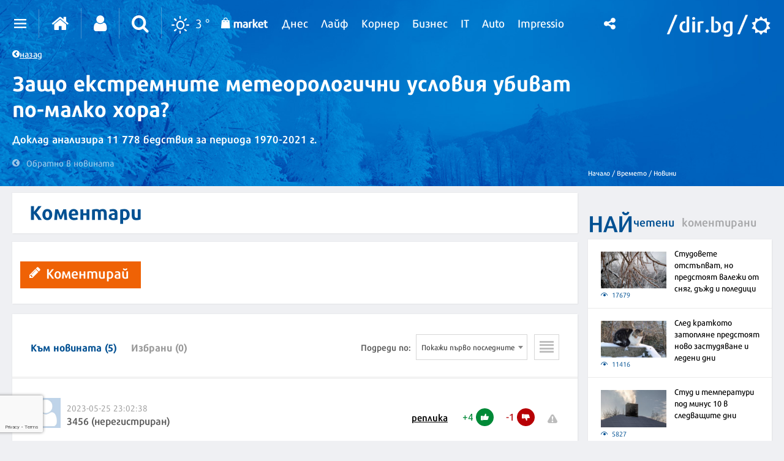

--- FILE ---
content_type: text/html; charset=UTF-8
request_url: https://vremeto.dir.bg/comments/zashto-ekstremnite-meteorologichni-usloviya-ubivat-po-malko-hora
body_size: 23078
content:
<div class="desktop-comments">
    
    
    </div>
<!DOCTYPE html>
<html>
<head>
    <meta charset="utf-8">
    <meta http-equiv="X-UA-Compatible" content="IE=edge">
            <meta id="vp" name="viewport" content="width=device-width, initial-scale=1">
    
    <meta name="description" content=""/>

            <link rel="canonical" href="https://vremeto.dir.bg/novini/zashto-ekstremnite-meteorologichni-usloviya-ubivat-po-malko-hora"/>
    
    
    
    
    

    
            <link rel="shortcut icon" type="image/x-icon" href="https://static.dir.bg/icons/12.ico?_=1664377163"/>
    
                <meta name="robots" content="max-snippet:-1, max-image-preview:large, max-video-preview:-1"/>
                    <meta property="og:app_id" content="1697927810302990"/>
<meta property="og:site_name" content="Vremeto.dir.bg"/>
<meta property="og:type"
      content="website"/>
<meta property="og:title"
      content="Защо екстремните метеорологични условия убиват по-малко хора?"/>
<meta property="og:description"
      content="Доклад анализира 11 778 бедствия за периода 1970-2021 г."/>
<meta property="og:url" content="https://vremeto.dir.bg/comments/zashto-ekstremnite-meteorologichni-usloviya-ubivat-po-malko-hora"/>

    <meta property="og:image:width" content="800"/>
    <meta property="og:image:height" content="480"/>

<meta name="twitter:card" content="summary_large_image">
<meta name="twitter:site" content="@dirbg">
<meta name="twitter:title"
      content="Защо екстремните метеорологични условия убиват по-малко хора?">
<meta name="twitter:description"
      content="Доклад анализира 11 778 бедствия за периода 1970-2021 г.">

            <meta name="twitter:image:src" content="https://static.dir.bg/uploads/images/2022/09/05/2391652/800x480.jpg?_=1662390600">
        <meta property="og:image" content="https://static.dir.bg/uploads/images/2022/09/05/2391652/800x480.jpg?_=1662390600"/>
        
    
    
                <title>Коментари - Защо екстремните метеорологични условия убиват по-малко хора? | vremeto.dir.bg</title>
        <link media="all" type="text/css" rel="stylesheet" href="https://static.dir.bg/css/desktop/all.css?_=1768813097">

        <!-- IF current site is dirTV && is mobile && is not the homepage ( dirTV homepage dont have mobile version with m.dir.. ) -->
                    <link media="all" type="text/css" rel="stylesheet" href="https://static.dir.bg/css/desktop/weather-all.css?_=1768813092">

        
            <!--[if lt IE 9]>
        <link media="all" type="text/css" rel="stylesheet" href="https://static.dir.bg/css/desktop/weather-ie8-styles.css?_=1768813092">


        <script>
            document.createElement('header');
            document.createElement('nav');
            document.createElement('main');
            document.createElement('section');
            document.createElement('article');
            document.createElement('aside');
            document.createElement('footer');
        </script>
        <![endif]-->

    <script>
        window.DIR = {
            initUrl: 'https://vremeto.dir.bg/init',
            csrfToken: '5n9SykYFLuFgZFWCEiYwL77XJvl3Y2nsxGttrSMF',
            articleId: '40447620',
            gameId: '',
            funId: '',
            sectionId: '109',
            pageType: 'other',
            device: 'desktop',
            adult: 0,
            sectionNoAds: 0,
            siteName: 'weather',
            otherSectionIds: ["45"],
            topicIds: [],
            themeIds: [],
            themeId: '0',
            urbnSection: null,
            isGallery: '0',
            isMobile: 'false',
            siteId: '12'
        };
    </script>

        
        
        
        
    
                        <script async="async" src="https://securepubads.g.doubleclick.net/tag/js/gpt.js"></script>

<script type="text/javascript">
var isMobile = /iPhone|iPad|iPod|Android/i.test(navigator.userAgent);
    window.googletag = window.googletag || {cmd: []};

    googletag.cmd.push(function() {
        /* Define ad unit slots */

/* Mobile slots */

if (isMobile !== false) {
  window.googletag = window.googletag || {cmd: []};
  googletag.cmd.push(function() {
    googletag.defineOutOfPageSlot('/118570770/Web_interstitials', 'div-gpt-ad-1738162367930-0').addService(googletag.pubads());
    googletag.pubads().enableSingleRequest();
    googletag.enableServices();
  });
 var interstitialSlot, StickyMobileSlot;

        StickyMobileSlot = googletag.defineSlot('/118570770/Sticky_mobile_bottom', [[1,1], [320, 120], [300, 100], [300, 31], [300, 120], [300, 50], [320, 100], [320, 50], [300, 75]], 'div-gpt-ad-1573734653305-0').addService(googletag.pubads());
        if (StickyMobileSlot ) {
          // Add event listener to enable navigation once the interstitial loads.
          console.log('Sticky_mobile_bottom is loading...');
          googletag.pubads().addEventListener('slotOnload', function(event) {
            if (StickyMobileSlot === event.slot) {


              document.getElementById('boxclose').style.display = 'block';
              document.getElementById('stickyunit').style.display = 'block';
              console.log('Sticky_mobile_bottom is loaded.');
            }
          });
        }

        // Define a web interstitial ad slot.
        interstitialSlot = googletag.defineOutOfPageSlot(
            '/118570770/Web_interstitials',
            googletag.enums.OutOfPageFormat.INTERSTITIAL);

        // Slot returns null if the page or device does not support interstitials.
        if (interstitialSlot) {
          interstitialSlot.addService(googletag.pubads());
           console.log('Interstitial is loading...');
          // Add event listener to enable navigation once the interstitial loads.
          googletag.pubads().addEventListener('slotOnload', function(event) {
            if (interstitialSlot === event.slot) {
              console.log('Interstitial is loaded.');
            }
          });
	}
}

        /* Key-value targeting */
        googletag.pubads().setTargeting("site","Vremeto");
        googletag.pubads().setTargeting("url", window.location.href);
        googletag.pubads().setTargeting("device", DIR.device);
        googletag.pubads().setTargeting("articleid", DIR.articleId);
        googletag.pubads().setTargeting("page", DIR.pageType);
        googletag.pubads().setTargeting("catid", DIR.sectionId);
        googletag.pubads().setTargeting("otherSectionIds", DIR.otherSectionIds);
        googletag.pubads().setTargeting("Cities", DIR.otherSectionIds);
        googletag.pubads().setTargeting("topicIds", DIR.topicIds);
        googletag.pubads().setTargeting("isGallery", DIR.isGallery);
googletag.pubads().setTargeting("themeId", DIR.themeId);
googletag.pubads().setTargeting("themeIds", DIR.themeIds);
        (DIR.hasOwnProperty("adult") && DIR.adult == 1) ? googletag.pubads().setTargeting("Adult", "yes") : googletag.pubads().setTargeting("Adult", "no");
        (DIR.hasOwnProperty("urbnSection") && DIR.urbnSection == null) ? googletag.pubads().setTargeting("URBNsection", "0") : googletag.pubads().setTargeting("URBNsection", DIR.urbnSection.toString());

        /* Other */
        googletag.pubads().collapseEmptyDivs();
        //googletag.pubads().enableSingleRequest();
        //googletag.pubads().setCentering(true);
        googletag.enableServices();
    });

    /* Get scroll offset for parallax ad units */
    function getScrollOffsetTop() {
        return window.scrollY;
    }
</script>
                    <script type="text/javascript">
/* Get Device Type Start*/
function isMobileDevice() {

// device detection
    if(/(android|bb\d+|meego).+mobile|avantgo|bada\/|blackberry|blazer|compal|elaine|fennec|hiptop|iemobile|ip(hone|od)|ipad|iris|kindle|Android|Silk|lge |maemo|midp|mmp|netfront|opera m(ob|in)i|palm( os)?|phone|p(ixi|re)\/|plucker|pocket|psp|series(4|6)0|symbian|treo|up\.(browser|link)|vodafone|wap|windows (ce|phone)|xda|xiino/i.test(navigator.userAgent)
        || /1207|6310|6590|3gso|4thp|50[1-6]i|770s|802s|a wa|abac|ac(er|oo|s\-)|ai(ko|rn)|al(av|ca|co)|amoi|an(ex|ny|yw)|aptu|ar(ch|go)|as(te|us)|attw|au(di|\-m|r |s )|avan|be(ck|ll|nq)|bi(lb|rd)|bl(ac|az)|br(e|v)w|bumb|bw\-(n|u)|c55\/|capi|ccwa|cdm\-|cell|chtm|cldc|cmd\-|co(mp|nd)|craw|da(it|ll|ng)|dbte|dc\-s|devi|dica|dmob|do(c|p)o|ds(12|\-d)|el(49|ai)|em(l2|ul)|er(ic|k0)|esl8|ez([4-7]0|os|wa|ze)|fetc|fly(\-|_)|g1 u|g560|gene|gf\-5|g\-mo|go(\.w|od)|gr(ad|un)|haie|hcit|hd\-(m|p|t)|hei\-|hi(pt|ta)|hp( i|ip)|hs\-c|ht(c(\-| |_|a|g|p|s|t)|tp)|hu(aw|tc)|i\-(20|go|ma)|i230|iac( |\-|\/)|ibro|idea|ig01|ikom|im1k|inno|ipaq|iris|ja(t|v)a|jbro|jemu|jigs|kddi|keji|kgt( |\/)|klon|kpt |kwc\-|kyo(c|k)|le(no|xi)|lg( g|\/(k|l|u)|50|54|\-[a-w])|libw|lynx|m1\-w|m3ga|m50\/|ma(te|ui|xo)|mc(01|21|ca)|m\-cr|me(rc|ri)|mi(o8|oa|ts)|mmef|mo(01|02|bi|de|do|t(\-| |o|v)|zz)|mt(50|p1|v )|mwbp|mywa|n10[0-2]|n20[2-3]|n30(0|2)|n50(0|2|5)|n7(0(0|1)|10)|ne((c|m)\-|on|tf|wf|wg|wt)|nok(6|i)|nzph|o2im|op(ti|wv)|oran|owg1|p800|pan(a|d|t)|pdxg|pg(13|\-([1-8]|c))|phil|pire|pl(ay|uc)|pn\-2|po(ck|rt|se)|prox|psio|pt\-g|qa\-a|qc(07|12|21|32|60|\-[2-7]|i\-)|qtek|r380|r600|raks|rim9|ro(ve|zo)|s55\/|sa(ge|ma|mm|ms|ny|va)|sc(01|h\-|oo|p\-)|sdk\/|se(c(\-|0|1)|47|mc|nd|ri)|sgh\-|shar|sie(\-|m)|sk\-0|sl(45|id)|sm(al|ar|b3|it|t5)|so(ft|ny)|sp(01|h\-|v\-|v )|sy(01|mb)|t2(18|50)|t6(00|10|18)|ta(gt|lk)|tcl\-|tdg\-|tel(i|m)|tim\-|t\-mo|to(pl|sh)|ts(70|m\-|m3|m5)|tx\-9|up(\.b|g1|si)|utst|v400|v750|veri|vi(rg|te)|vk(40|5[0-3]|\-v)|vm40|voda|vulc|vx(52|53|60|61|70|80|81|83|85|98)|w3c(\-| )|webc|whit|wi(g |nc|nw)|wmlb|wonu|x700|yas\-|your|zeto|zte\-/i.test(navigator.userAgent.substr(0,4))) {
       return 'mobile';
    } else {
        return 'desktop';
    }
}

var deviceType = isMobileDevice();

console.log(deviceType);
/* Get Device Type End*/
</script>

                    <script async src="//pahtag.tech/c/dir.bg.js"></script>
                    
                    
                    
                    <!-- Google Tag Manager -->
<script>(function(w,d,s,l,i){w[l]=w[l]||[];w[l].push({'gtm.start':
new Date().getTime(),event:'gtm.js'});var f=d.getElementsByTagName(s)[0],
j=d.createElement(s),dl=l!='dataLayer'?'&l='+l:'';j.async=true;j.src=
'https://www.googletagmanager.com/gtm.js?id='+i+dl;f.parentNode.insertBefore(j,f);
})(window,document,'script','dataLayer','GTM-W2KMKLG');</script>
<!-- End Google Tag Manager -->
                    <style>
/*
.main-nav {
max-width: calc(100% - 482px);
}
*/
/* Christmas snow at top section */
.top-section:after {
height: 82px;
}
/* End Christmas snow at top section */
@media only screen and (max-width: 1180px) {
    .banner-section {
        display: block;
    }
}
</style>
                    <script async src="//pahtag.tech/c/dir.bg.js"></script>
            </head>

<body class="no-js season-winter">


            <!-- Google Tag Manager (noscript) -->
<noscript><iframe src="https://www.googletagmanager.com/ns.html?id=GTM-W2KMKLG"
height="0" width="0" style="display:none;visibility:hidden"></iframe></noscript>
<!-- End Google Tag Manager (noscript) -->
    



<main id="main"   >

            <div class="top-section comments-top-section weather-top-section">
            <div class="inner-wrapper">
                <div class="main-section">
                    <div class="text-wrapper">
                        <a href="https://vremeto.dir.bg/novini/zashto-ekstremnite-meteorologichni-usloviya-ubivat-po-malko-hora"
                           title="Обратно в новината" class="back-btn"><i class="icon icon-chevron-circle-left"></i>назад</a>
                        <h2 class="title title-hyphens"><a
                                    href="https://vremeto.dir.bg/novini/zashto-ekstremnite-meteorologichni-usloviya-ubivat-po-malko-hora"
                                    title="Защо екстремните метеорологични условия убиват по-малко хора?">Защо екстремните метеорологични условия убиват по-малко хора?</a></h2>
                        <p class="description">Доклад анализира 11 778 бедствия за периода 1970-2021 г.</p>
                        <a href="https://vremeto.dir.bg/novini/zashto-ekstremnite-meteorologichni-usloviya-ubivat-po-malko-hora"
                           title="Обратно в новината" class="back-to-article"><i
                                    class="icon icon-chevron-circle-left"></i>Обратно
                            в новината</a>
                        <div class="additional-info">
        <span class="timestamp">
	    <time datetime="2023-05-25T20:27:56+03:00">
                20:27 |
                25 май 2023
	    </time>
                </span>


                        </div>
                    </div>
                </div>
                <div class="side-bar">
                    
                    <ul class="breadcrumbs">
                        <li><a href="">Начало /</a></li>
                                                    <li>
                                <a href="https://vremeto.dir.bg">Времето
                                    /</a></li>
                                                <li><a href="https://vremeto.dir.bg/novini">Новини</a>
                        </li>
                    </ul>
                </div>
            </div>
        </div>
    
            <h1 class="site-title"
            style="display: none">Коментари - Защо екстремните метеорологични условия убиват по-малко хора? | Времето.dir.bg</h1>
    

            <div class="nav-select sticky-nav-wrapper">
    <div class="donation-inmenu-btn">
    <div class="donation-inmenu-btn">
        <a class="donation-button"
           href="https://dir.bg/donations">
            <div class="donation-button-images">
                <img loading="lazy" class="onation-button-normal"
                     src="https://static.dir.bg/images/dontion_icon_normal_eu.svg?_=1739179411" alt="">
                <img loading="lazy" class="onation-button-hover"
                     src="https://static.dir.bg/images/dontion_icon_hover_eu.svg?_=1738256355" alt="">
                <span>Подкрепете ни</span>
            </div>
        </a>
    </div>
</div>    <div class="dropdown">
        <a href="https://vremeto.dir.bg" class="logo"><img loading="lazy" src="https://static.dir.bg/images/logo.svg?_=1745478087" alt="dir.bg"></a>
        <a href="" class="nav-select-btn"><span></span></a>
    </div>     
    <ul class="nav-dropdown vertical-scrollbar">
                    <li  ><a
                        href="https://vremeto.dir.bg"><span>Прогнози</span></a></li>
                                                                <li class="active" ><a
                                href="https://vremeto.dir.bg/novini">Новини</a></li>
                                                                <li  ><a
                                href="https://vremeto.dir.bg/patna-obstanovka">Пътна обстановка</a></li>
                                            <li><a href="https://photo.dir.bg/weather">Фото</a></li>

    </ul>
</div><header class="page-header  ">
    <div class="inner-wrapper">
        
        <div class="page-header-container  site-weather ">
            <div class="main-options">
                <div class="header-dropdown">
                    <a href="javascript:void(0);" class="dots"><span class=""></span></a>
                    <div class="dropdown-container">
                        <div class="header-site-links">
                            <h2>Сайтове</h2>
                            <ul>
                                <li>
                                    <a href="https://dnes.dir.bg/" >
                                        <span>Днес</span>
                                    </a>
                                </li>
                                <li>
                                    <a href="https://life.dir.bg/" >
                                        <span>Лайф</span>
                                    </a>
                                </li>
                                <li>
                                    <a href="https://corner.dir.bg/" >
                                        <span>Корнер</span>
                                    </a>
                                </li>
                                <li>
                                    <a href="https://business.dir.bg/" >
                                        <span>Бизнес</span>
                                    </a>
                                </li>
                                <li>
                                    <a href="https://it.dir.bg/" >
                                        <span>IT</span>
                                    </a>
                                </li>
                                <li>
                                    <a href="https://impressio.dir.bg/"  target="_blank">
                                        <span>Impressio</span>
                                    </a>
                                </li>
                                <li><a href="http://auto.dir.bg/">Авто</a></li>
                                <li><a href="https://dnes.dir.bg/poll">Анкети</a></li>
                                <li><a href="http://news.dir.bg/">Новини от БГ уеб</a></li>
                                <li><a href="http://fun.dir.bg/">Вицове</a></li>
                                
                                <li><a href="http://vkusotii.dir.bg">Вкусотии</a></li>
                                <li><a href="https://vremezamen.dir.bg">#Време за мен</a></li>
                                <li><a href="https://vremeto.dir.bg/">Времето</a></li>
                                <li><a href="http://gallery.dir.bg">Галерия</a></li>
                                <li><a href="https://games.dir.bg/">Games</a></li>
                                <li><a href="http://dom.dir.bg">Дом</a></li>
                                <li><a href="https://dir.bg/topic/zdraveto-ni">#Здравето
                                        ни</a></li>
                                <li><a href="https://zodiac.dir.bg/">Зодиак</a></li>
                                <li><a href="https://kino.dir.bg/">Кино</a></li>
                                <li><a href="http://clubs.dir.bg/">Клубове</a></li>
                                
                                <li><a href="http://tv.dir.bg/">ТВ</a></li>
                                <li><a href="https://trip.dir.bg/">Trip</a></li>
                                <li><a href="https://photo.dir.bg/">Фото</a></li>
                                
                                <li><a href="https://covid.dir.bg" target="_blank">COVID-19</a></li>
                                
                                <li><a href="https://urbn.dir.bg/">#URBN</a></li>
                            </ul>
                        </div>
                        <div class="header-services-links">
                            <h2>Услуги</h2>
                            <ul>
                                <li><a href="http://worktalent.com">Обяви за работа</a></li>
                                <li><a href="https://market.dir.bg" target="_blank">Market</a></li>
                                <li><a href="https://mail.dir.bg/">Поща</a></li>
                                <li><a target="_blank" href="https://www.eventim.bg/top-events/?affiliate=BGQ">Билети</a></li>
                                <li><a href="http://direct.dir.bg/">Direct Реклама</a></li>
                            </ul>
                        </div>
                        <div class="header-city-links">
                            <h2>Градове</h2>
                            <ul>
                                <li><a href="https://dnes.dir.bg/sofia">София</a></li>
                                <li><a href="https://dnes.dir.bg/plovdiv">Пловдив</a></li>
                                <li><a href="https://dnes.dir.bg/varna">Варна</a></li>
                                <li><a href="https://dnes.dir.bg/burgas">Бургас</a></li>
                                <li><a href="https://dnes.dir.bg/ruse">Русе</a></li>
                            </ul>
                        </div>
                        <div class="container-xxl mt-4 header-top media-group">
                            <div class="col-12">
                                <p class="media-group-title">
                                    Dir.bg Media Group
                                </p>
                            </div>

                            <div class="offset-xl-1 col-12 col-xl-10">
                                                                <ul
                                        class="nav d-lg-flex align-items-center justify-content-center justify-content-lg-between my-2">
                                    <li>
                                        <a href="https://3e-news.net" target="_blank">
                                            <img loading="lazy" class="d-none d-lg-block"
                                                 src="https://static.dir.bg/images/logos/dnes/3eNews.svg?_=1672930342"
                                                 alt="3e-news.net" width="51">
                                            <span class="media-domain d-lg-none">3e-news.net</span>
                                        </a>
                                        <span class="mx-2 d-lg-none">|</span>
                                    </li>
                                    <li>
                                        <a href="https://www.nasamnatam.com" target="_blank">
                                            <img loading="lazy" class="d-none d-lg-block"
                                                 src="https://static.dir.bg/images/logos/dnes/nasam.svg?_=1672930342"
                                                 alt="nasamnatam.com" width="161">
                                            <span class="media-domain d-lg-none">nasamnatam.com</span>
                                        </a>
                                        <span class="mx-2 d-lg-none">|</span>
                                    </li>
                                    <li>
                                        <a href="https://realtimefuture.bg" target="_blank">
                                            <img loading="lazy" class="d-none d-lg-block"
                                                 src="https://static.dir.bg/images/logos/dnes/rtf.svg?_=1672930342"
                                                 alt="realtimefuture.bg" width="90">
                                            <span class="media-domain d-lg-none">realtimefuture.bg</span>
                                        </a>
                                        <span class="mx-2 d-lg-none">|</span>
                                    </li>
                                    <li>
                                        <a href="https://greentransition.bg" target="_blank">
                                            <img loading="lazy" class="d-none d-lg-block"
                                                 src="https://static.dir.bg/images/logos/dnes/GT.svg?_=1672930342"
                                                 alt="greentransition.bg" width="112">
                                            <span class="media-domain d-lg-none">greentransition.bg</span>
                                        </a>
                                        <span class="mx-2 d-lg-none">|</span>
                                    </li>
                                    <li>
                                        <a href="http://www.lostbulgaria.com" target="_blank">
                                            <img loading="lazy" class="d-none d-lg-block"
                                                 src="https://static.dir.bg/images/logos/dnes/izgubenabg.svg?_=1672930342"
                                                 alt="lostbulgaria.com" width="96">
                                            <span class="media-domain d-lg-none">lostbulgaria.com</span>
                                        </a>
                                        <span class="mx-2 d-lg-none">|</span>
                                    </li>
                                    <li>
                                        <a href="https://webreport.bg" target="_blank">
                                            <img loading="lazy" class="d-none d-lg-block"
                                                 src="https://static.dir.bg/images/logos/dnes/WR.svg?_=1672930342"
                                                 alt="webreport.bg" width="64">
                                            <span class="media-domain d-lg-none">webreport.bg</span>
                                        </a>
                                        <span class="mx-2 d-lg-none">|</span>
                                    </li>
                                    <li>
                                    <a href="https://www.worktalent.com" target="_blank">
                                            <img loading="lazy" class="d-none d-lg-block"
                                                 src="https://static.dir.bg/images/logos/dnes/worktalent.svg?_=1699526160"
                                                 alt="worktalent.com" width="103">
                                            <span class="media-domain d-lg-none">worktalent.com</span>
                                        </a>
                                        <span class="mx-2 d-lg-none">|</span>
                                    </li>
                                    <li>
                                        <a href="https://www.wnesstv.com" target="_blank">
                                            <img loading="lazy" class="d-none d-lg-block"
                                                 src="https://static.dir.bg/images/logos/dnes/wness.svg?_=1672930342"
                                                 alt="wnesstv.com" width="110">
                                            <span class="media-domain d-lg-none">wnesstv.com</span>
                                        </a>
                                        <span class="mx-2 d-lg-none">|</span>
                                    </li>
                                    <li>
                                        <a href="https://soulandpepper.tv" target="_blank">
                                            <img loading="lazy" class="d-none d-lg-block"
                                                 src="https://static.dir.bg/images/logos/dnes/soulpp.svg?_=1672930342"
                                                 alt="soulandpepper.tv" width="57">
                                            <span class="media-domain d-lg-none">soulandpepper.tv</span>
                                        </a>
                                        
                                    </li>
                                </ul>
                            </div>
                        </div>
                    </div>
                </div>


                <a href="https://dir.bg/" class="home"><i class="icon icon-home"></i></a>
                                    <a href="https://profile.dir.bg/login?redirect_url=https://vremeto.dir.bg/comments/zashto-ekstremnite-meteorologichni-usloviya-ubivat-po-malko-hora" class="user"
                       id="loggedInUser"><i
                                class="icon icon-user"></i></a>
                
                                    <a href="javascript:void(0);" class="search"><i class="icon icon-search"></i></a>
                                <div class="search-form">
                    <form method="GET" action="https://dir.bg/search" accept-charset="UTF-8">
<div class="search-with-btn">
    <input type="text" placeholder="Ключова дума или име" name="q" value="">
    <button type="submit"><i class="icon icon-search"></i></button>
</div>
<div class="custom-select sites">

    <select name="site"><option value="" selected="selected">Търсене в</option><option value="0">Всички сайтове</option><option value="3">Днес</option><option value="4">Лайф</option><option value="5">Корнер</option><option value="6">Бизнес</option><option value="7">IT</option><option value="1">Impressio</option><option value="13">URBN</option><option value="17">Trip</option><option value="16">Games</option><option value="20">Zodiac</option><option value="12">Времето</option></select>
</div>
    <div class="custom-select sections hidden" id="site-18">
        <select name="section" class="sections">
            <option value="">Всички</option>
                            <option value="257">Новини</option>
                            <option value="256">Премиери</option>
                            <option value="255">Test drive</option>
                            <option value="254">Ревю</option>
                            <option value="253">От бъдещето</option>
                            <option value="252">Автосалон София</option>
                    </select>
    </div>
    <div class="custom-select sections hidden" id="site-1">
        <select name="section" class="sections">
            <option value="">Всички</option>
                            <option value="4">Ателие</option>
                            <option value="27">Архитектура</option>
                            <option value="13">Дизайн</option>
                            <option value="14">Фотография</option>
                            <option value="32">Палитра</option>
                            <option value="31">Улично изкуство</option>
                            <option value="30">Тату</option>
                            <option value="2">Сцена</option>
                            <option value="8">Кино</option>
                            <option value="19">Трейлър</option>
                            <option value="20">Хорър</option>
                            <option value="25">Букви</option>
                            <option value="223">Моето дете чете</option>
                            <option value="26">Ноти</option>
                            <option value="3">Лица</option>
                            <option value="15">Интервю</option>
                            <option value="16">Портрет</option>
                            <option value="29">Икони</option>
                            <option value="9">Носталгия</option>
                            <option value="135">Изгубената България</option>
                            <option value="143">Втори поглед</option>
                            <option value="10">Калейдоскоп</option>
                            <option value="23">Любопитно</option>
                            <option value="24">Гурме</option>
                            <option value="33">Душа</option>
                            <option value="7">Импресио пита</option>
                            <option value="232">Impressio Quiz</option>
                            <option value="5">Афиш</option>
                            <option value="11">Премиера</option>
                    </select>
    </div>
    <div class="custom-select sections hidden" id="site-23">
        <select name="section" class="sections">
            <option value="">Всички</option>
                            <option value="261">Новини</option>
                    </select>
    </div>
    <div class="custom-select sections hidden" id="site-24">
        <select name="section" class="sections">
            <option value="">Всички</option>
                            <option value="263">Новини</option>
                    </select>
    </div>
    <div class="custom-select sections hidden" id="site-3">
        <select name="section" class="sections">
            <option value="">Всички</option>
                            <option value="63">Общество</option>
                            <option value="64">Крими</option>
                            <option value="65">Темида</option>
                            <option value="66">Политика</option>
                            <option value="67">Икономика</option>
                            <option value="68">Инциденти</option>
                            <option value="69">Свят</option>
                            <option value="70">Спектър</option>
                            <option value="72">На фокус</option>
                            <option value="216">Dir Podcast</option>
                            <option value="71">Мнение</option>
                            <option value="73">ДИРектно</option>
                            <option value="57">Региони</option>
                            <option value="58">София</option>
                            <option value="59">Пловдив</option>
                            <option value="60">Варна</option>
                            <option value="61">Бургас</option>
                            <option value="62">Русе</option>
                            <option value="144">PR Zone</option>
                            <option value="229">Овладей диабета</option>
                            <option value="259">Пътят на здравето</option>
                    </select>
    </div>
    <div class="custom-select sections hidden" id="site-4">
        <select name="section" class="sections">
            <option value="">Всички</option>
                            <option value="74">Звезди</option>
                            <option value="75">Шоу</option>
                            <option value="76">Мода</option>
                            <option value="77">Здраве и красота</option>
                            <option value="111">Отново в час</option>
                            <option value="80">Мама</option>
                            <option value="78">Дом</option>
                            <option value="124">Любопитно</option>
                            <option value="138">VЯRAFIED</option>
                            <option value="130">Дай лапа</option>
                            <option value="79">Любов и секс</option>
                            <option value="190">Шопинг</option>
                            <option value="122">PR Zone</option>
                            <option value="113">Акценти</option>
                            <option value="203">Разговори за съня</option>
                            <option value="129">Тествахме за вас...</option>
                    </select>
    </div>
    <div class="custom-select sections hidden" id="site-5">
        <select name="section" class="sections">
            <option value="">Всички</option>
                            <option value="81">Футбол</option>
                            <option value="141">Трите мача</option>
                            <option value="82">Тенис</option>
                            <option value="83">Волейбол</option>
                            <option value="84">Баскетбол</option>
                            <option value="85">F1</option>
                            <option value="91">Сектор К</option>
                            <option value="89">Любопитно</option>
                            <option value="93">В мишената</option>
                            <option value="95">Резултати</option>
                            <option value="86">Бойни</option>
                            <option value="90">Шампионите</option>
                            <option value="88">Екстремни</option>
                            <option value="87">Моторни</option>
                            <option value="92">В ъгъла</option>
                            <option value="188">pr-zone</option>
                            <option value="94">Други</option>
                    </select>
    </div>
    <div class="custom-select sections hidden" id="site-6">
        <select name="section" class="sections">
            <option value="">Всички</option>
                            <option value="96">Икономика</option>
                            <option value="97">Банки и финанси</option>
                            <option value="200">Енергиен пазар</option>
                            <option value="118">Компании</option>
                            <option value="199">Кариери</option>
                            <option value="98">Пазари</option>
                            <option value="99">Имоти</option>
                            <option value="221">Какво могат парите?</option>
                            <option value="100">Маркетинг и реклама</option>
                            <option value="101">Експертно мнение</option>
                            <option value="184">Бърза банка</option>
                            <option value="182">Фин Култура</option>
                            <option value="102">Портфейл</option>
                            <option value="136">PR Zone</option>
                    </select>
    </div>
    <div class="custom-select sections hidden" id="site-7">
        <select name="section" class="sections">
            <option value="">Всички</option>
                            <option value="103">Наука</option>
                            <option value="104">Технологии</option>
                            <option value="105">Комуникации</option>
                            <option value="107">Джаджи</option>
                            <option value="220">Crypto</option>
                            <option value="108">Web</option>
                            <option value="106">Игри</option>
                            <option value="126">Ревю</option>
                            <option value="186">Дигитално образование</option>
                            <option value="128">PR Zone</option>
                    </select>
    </div>
    <div class="custom-select sections hidden" id="site-12">
        <select name="section" class="sections">
            <option value="">Всички</option>
                            <option value="109">Новини</option>
                            <option value="110">Пътна обстановка</option>
                    </select>
    </div>
    <div class="custom-select sections hidden" id="site-13">
        <select name="section" class="sections">
            <option value="">Всички</option>
                            <option value="180">WOR(L)DS</option>
                            <option value="164">trends</option>
                            <option value="159">places</option>
                            <option value="258">Писма за Нея</option>
                            <option value="158">thegamechangers</option>
                            <option value="152">directions</option>
                            <option value="156">style</option>
                            <option value="147">bizarre</option>
                            <option value="153">columnists</option>
                            <option value="161">Binge-watching</option>
                            <option value="155">screens</option>
                            <option value="150">stars</option>
                            <option value="179">Код 359</option>
                            <option value="230">More Than Italian</option>
                            <option value="162"> video</option>
                            <option value="237">Семейни финанси</option>
                            <option value="166">SHE`s the one</option>
                            <option value="169">URBN shopping</option>
                            <option value="171">URBN чете</option>
                            <option value="174">URBN гледа</option>
                            <option value="175">URBN Music Club </option>
                            <option value="176">Големият Вайръл </option>
                            <option value="191">Матинe</option>
                    </select>
    </div>
    <div class="custom-select sections hidden" id="site-17">
        <select name="section" class="sections">
            <option value="">Всички</option>
                            <option value="207">Новини</option>
                            <option value="208">Пътеводител</option>
                            <option value="210">Препоръчано</option>
                            <option value="211">Семейно</option>
                            <option value="214">Photo Trip</option>
                            <option value="215">Video Trip</option>
                            <option value="213">My Trip</option>
                            <option value="227">PR Zone</option>
                    </select>
    </div>
    <div class="custom-select sections hidden" id="site-19">
        <select name="section" class="sections">
            <option value="">Всички</option>
                            <option value="226">Новини</option>
                    </select>
    </div>
    <div class="custom-select sections hidden" id="site-21">
        <select name="section" class="sections">
            <option value="">Всички</option>
                            <option value="241">Рецепти</option>
                            <option value="242">Пинизи</option>
                            <option value="243">Любопитно</option>
                    </select>
    </div>
    <div class="custom-select sections hidden" id="site-20">
        <select name="section" class="sections">
            <option value="">Всички</option>
                            <option value="236">Астрология</option>
                    </select>
    </div>
<div class="custom-select range">
    <select name="range"><option value="" selected="selected">Обхват</option><option value="content">Цялата статия</option><option value="title">Заглавие</option><option value="sources">Автор</option></select>
</div>
<div class="custom-select order">
    <select class="sort-order" name="order"><option value="" selected="selected">Подредба</option><option value="published_on">По дата</option><option value="custom">По точност</option></select>
</div>


<div class="custom-select custom-datepicker">
    <select name="date"><option value="" selected="selected">Дата</option><option value="all">Независимо кога</option><option value="last-day">Последните 24 часа</option><option value="last-week">Последната седмица</option><option value="last-month">Последния месец</option><option value="last-year">Последната година</option><option value="custom-period">Конкретен период</option></select>
</div>

</form>


<script type="application/ld+json">
{
    "@context": "https://schema.org",
    "@type": "WebSite",
    "url": "https://dir.bg/",
    "potentialAction": {
        "@type": "SearchAction",
        "target": "https://dir.bg/search?q={q}",
        "query-input": "name=q"
    }
}
</script>


                </div>
                                    <a href="https://vremeto.dir.bg/" class="weather"><i
                                class="icon icon-wi-day-sunny"></i>3
                        °</a>
                                
            </div>
            <nav class="main-nav">
                <ul>
                    
                    
                    
                    
                    
                    
                    
                    
                    
                    
                    
                    
                    
                    
                    

                    <li class="market-logo">
                        <a href="https://market.dir.bg" target="_blank">
                            <span>
                                                                    <img loading="lazy" class="logo-white" src="https://static.dir.bg/images/market-white.svg?_=1664377176" alt="">
                                                            </span>
                        </a>
                    </li>
                    
                    
                    
                    
                    
                    
                    
                    
                    
                    
                    
                    
                    
                    <li id="nav-item-3">
                        <a href="https://dnes.dir.bg/" >
                            <span>Днес</span>
                        </a>
                         <div class="secondary-subnav-wrapper  secondary-subnav-wrapper-all "
     id="secondary-subnav-wrapper-3">
    <div class="secondary-subnav
         inner-wrapper" id="secondary-subnav-3">
        <ul>
            

                                            <li  >
                        <a href="https://dnes.dir.bg/obshtestvo"><span>Общество</span></a>
                    </li>
                                    <li  >
                        <a href="https://dnes.dir.bg/krimi"><span>Крими</span></a>
                    </li>
                                    <li  >
                        <a href="https://dnes.dir.bg/temida"><span>Темида</span></a>
                    </li>
                                    <li  >
                        <a href="https://dnes.dir.bg/politika"><span>Политика</span></a>
                    </li>
                                    <li  >
                        <a href="https://dnes.dir.bg/intsidenti"><span>Инциденти</span></a>
                    </li>
                                    <li  >
                        <a href="https://dnes.dir.bg/svyat"><span>Свят</span></a>
                    </li>
                                    <li  >
                        <a href="https://dnes.dir.bg/spektar"><span>Спектър</span></a>
                    </li>
                                    <li  >
                        <a href="https://dnes.dir.bg/na-fokus"><span>На фокус</span></a>
                    </li>
                                    <li  >
                        <a href="https://dnes.dir.bg/mnenie"><span>Мнение</span></a>
                    </li>
                                    <li  >
                        <a href="https://dnes.dir.bg/direktno"><span>ДИРектно</span></a>
                    </li>
                                    <li  >
                        <a href="https://dnes.dir.bg/pr-zone"><span>PR Zone</span></a>
                    </li>
                                    <li  >
                        <a href="https://dnes.dir.bg/ovladey-diabeta"><span>Овладей диабета</span></a>
                    </li>
                                    <li  >
                        <a href="https://dnes.dir.bg/patyat-na-zdraveto"><span>Пътят на здравето</span></a>
                    </li>
                                    </ul>
        
    </div>
</div>
                         <br class="clear"/></li>
                    <li id="nav-item-4">
                        <a href="https://life.dir.bg/" >
                            <span>Лайф</span>
                        </a>
                         <div class="secondary-subnav-wrapper  secondary-subnav-wrapper-all "
     id="secondary-subnav-wrapper-4">
    <div class="secondary-subnav
         inner-wrapper" id="secondary-subnav-4">
        <ul>
            
                            
                
                
                
                
                
                
                
                
                
                
                
                
                
                
                
                
                
                
                
                
                
                                    <li  >

                        <a href="https://life.dir.bg/zvezdi"><span>Звезди</span></a>

                    </li>
                                    <li  >

                        <a href="https://life.dir.bg/shou"><span>Шоу</span></a>

                    </li>
                                    <li  >

                        <a href="https://life.dir.bg/moda"><span>Мода</span></a>

                    </li>
                                    <li  >

                        <a href="https://life.dir.bg/zdrave-i-krasota"><span>Здраве и красота</span></a>

                    </li>
                                    <li  >

                        <a href="https://life.dir.bg/otnovo-v-chas"><span>Отново в час</span></a>

                    </li>
                                    <li  >

                        <a href="https://life.dir.bg/mama"><span>Мама</span></a>

                    </li>
                                    <li  >

                        <a href="https://life.dir.bg/dom"><span>Дом</span></a>

                    </li>
                                    <li  >

                        <a href="https://life.dir.bg/lyubopitno"><span>Любопитно</span></a>

                    </li>
                                    <li  >

                        <a href="https://life.dir.bg/day-lapa"><span>Дай лапа</span></a>

                    </li>
                                    <li  >

                        <a href="https://life.dir.bg/lyubov-i-seks"><span>Любов и секс</span></a>

                    </li>
                                    <li  >

                        <a href="https://life.dir.bg/shopping"><span>Шопинг</span></a>

                    </li>
                                    <li  >

                        <a href="https://life.dir.bg/pr-zone"><span>PR Zone</span></a>

                    </li>
                                    <li  >

                        <a href="https://life.dir.bg/razgovori-za-sanya"><span>Разговори за съня</span></a>

                    </li>
                                    <li  >

                        <a href="https://life.dir.bg/testvahme-za-vas"><span>Тествахме за вас...</span></a>

                    </li>
                                <li><a href="http://vkusotii.dir.bg" target="_blank" title="Вкусотии"><span>Вкусотии</span></a></li>
                    </ul>
        
    </div>
</div>
                         <br class="clear"/></li>
                    <li id="nav-item-5">
                        <a href="https://corner.dir.bg/" >
                            <span>Корнер</span>
                        </a>
                         <div class="secondary-subnav-wrapper  secondary-subnav-wrapper-all "
     id="secondary-subnav-wrapper-5">
    <div class="secondary-subnav
         inner-wrapper" id="secondary-subnav-5">
        <ul>
            
                                                <li  >
                                                    <a href="https://corner.dir.bg/futbol"><span>Футбол</span></a>
                                            </li>
                                    <li  >
                                                    <a href="https://corner.dir.bg/tenis"><span>Тенис</span></a>
                                            </li>
                                    <li  >
                                                    <a href="https://corner.dir.bg/voleybol"><span>Волейбол</span></a>
                                            </li>
                                    <li  >
                                                    <a href="https://corner.dir.bg/basketbol"><span>Баскетбол</span></a>
                                            </li>
                                    <li  >
                                                    <a href="https://corner.dir.bg/formula1"><span>F1</span></a>
                                            </li>
                                    <li  >
                                                    <a href="https://corner.dir.bg/sektor-k"><span>Сектор К</span></a>
                                            </li>
                                    <li  >
                                                    <a href="https://corner.dir.bg/lyubopitno"><span>Любопитно</span></a>
                                            </li>
                                    <li  >
                                                    <a href="https://corner.dir.bg/v-mishenata"><span>В мишената</span></a>
                                            </li>
                                    <li  >
                                                    <a href="https://corner.dir.bg/rezultati"><span>Резултати</span></a>
                                            </li>
                                    <li  >
                                                    <a href="https://corner.dir.bg/boyni"><span>Бойни</span></a>
                                            </li>
                                    <li  >
                                                    <a href="https://corner.dir.bg/shampionite"><span>Шампионите</span></a>
                                            </li>
                                    <li  >
                                                    <a href="https://corner.dir.bg/ekstremni"><span>Екстремни</span></a>
                                            </li>
                                    <li  >
                                                    <a href="https://corner.dir.bg/motorni"><span>Моторни</span></a>
                                            </li>
                                    <li  >
                                                    <a href="https://corner.dir.bg/v-agala"><span>В ъгъла</span></a>
                                            </li>
                                    <li  >
                                                    <a href="https://corner.dir.bg/pr-zone"><span>pr-zone</span></a>
                                            </li>
                                    <li  >
                                                    <a href="https://corner.dir.bg/drugi"><span>Други</span></a>
                                            </li>
                                    </ul>
        
    </div>
</div>
                         <br class="clear"/></li>
                    <li id="nav-item-6">
                        <a href="https://business.dir.bg/" >
                            <span>Бизнес</span>
                        </a>
                         <div class="secondary-subnav-wrapper  secondary-subnav-wrapper-all "
     id="secondary-subnav-wrapper-6">
    <div class="secondary-subnav
         inner-wrapper" id="secondary-subnav-6">
        <ul>
            
                                                <li  >
                        <a href="https://business.dir.bg/ikonomika"><span>Икономика</span></a>
                    </li>
                                    <li  >
                        <a href="https://business.dir.bg/banki-i-finansi"><span>Банки и финанси</span></a>
                    </li>
                                    <li  >
                        <a href="https://business.dir.bg/energien-pazar"><span>Енергиен пазар</span></a>
                    </li>
                                    <li  >
                        <a href="https://business.dir.bg/kompanii"><span>Компании</span></a>
                    </li>
                                    <li  >
                        <a href="https://business.dir.bg/karieri"><span>Кариери</span></a>
                    </li>
                                    <li  >
                        <a href="https://business.dir.bg/pazari"><span>Пазари</span></a>
                    </li>
                                    <li  >
                        <a href="https://business.dir.bg/imoti"><span>Имоти</span></a>
                    </li>
                                    <li  >
                        <a href="https://business.dir.bg/kakvo-mogat-parite"><span>Какво могат парите?</span></a>
                    </li>
                                    <li  >
                        <a href="https://business.dir.bg/marketing-i-reklama"><span>Маркетинг и реклама</span></a>
                    </li>
                                    <li  >
                        <a href="https://business.dir.bg/ekspertno-mnenie"><span>Експертно мнение</span></a>
                    </li>
                                    <li  >
                        <a href="https://business.dir.bg/barza-banka"><span>Бърза банка</span></a>
                    </li>
                                    <li  >
                        <a href="https://business.dir.bg/fin-kultura"><span>Фин Култура</span></a>
                    </li>
                                    <li  >
                        <a href="https://business.dir.bg/portfeyl"><span>Портфейл</span></a>
                    </li>
                                    <li  >
                        <a href="https://business.dir.bg/pr-zone"><span>PR Zone</span></a>
                    </li>
                            
            <li><a href="http://finance.dir.bg/" target="_blank" title="Пари"><span>Пари</span></a></li>
        </ul>
        
    </div>
</div>
                         <br class="clear"/></li>
                    <li id="nav-item-7">
                        <a href="https://it.dir.bg/" >
                            <span>IT</span>
                        </a>
                         <div class="secondary-subnav-wrapper  secondary-subnav-wrapper-all "
     id="secondary-subnav-wrapper-7">
    <div class="secondary-subnav
         inner-wrapper" id="secondary-subnav-7">
        <ul>
            
                                                <li  >
                                                    <a href="https://it.dir.bg/nauka"><span>Наука</span></a>
                        
                    </li>
                                    <li  >
                                                    <a href="https://it.dir.bg/tehnologii"><span>Технологии</span></a>
                        
                    </li>
                                    <li  >
                                                    <a href="https://it.dir.bg/komunikatsii"><span>Комуникации</span></a>
                        
                    </li>
                                    <li  >
                                                    <a href="https://it.dir.bg/dzhadzhi"><span>Джаджи</span></a>
                        
                    </li>
                                    <li  >
                                                    <a href="https://it.dir.bg/crypto"><span>Crypto</span></a>
                        
                    </li>
                                    <li  >
                                                    <a href="https://it.dir.bg/web"><span>Web</span></a>
                        
                    </li>
                                    <li  >
                                                    
                            <a href="https://games.dir.bg" target="_blank"><span>Games</span>
                            </a>

                        
                    </li>
                                    <li  >
                                                    <a href="https://it.dir.bg/review"><span>Ревю</span></a>
                        
                    </li>
                                    <li  >
                                                    <a href="https://it.dir.bg/digitalno-obrazovanie"><span>Дигитално образование</span></a>
                        
                    </li>
                                    <li  >
                                                    <a href="https://it.dir.bg/pr-zone"><span>PR Zone</span></a>
                        
                    </li>
                            
            <li><a href="http://photo.dir.bg/it" title="Фото"><span>Фото</span></a></li>

        </ul>
        
    </div>
</div>
                         <br class="clear"/></li>
                    

                    
                    
                    <li id="nav-item-18">
                        <a href="https://auto.dir.bg/" >
                            <span>Auto</span>
                        </a>
                         <div class="secondary-subnav-wrapper  secondary-subnav-wrapper-all "
     id="secondary-subnav-wrapper-18">
    <div class="secondary-subnav
         inner-wrapper" id="secondary-subnav-18">
        <ul>
            

                                                <li  >
                        <a href="https://auto.dir.bg/novini"><span>Новини</span></a>
                    </li>
                                    <li  >
                        <a href="https://auto.dir.bg/premieri"><span>Премиери</span></a>
                    </li>
                                    <li  >
                        <a href="https://auto.dir.bg/test-drive"><span>Test drive</span></a>
                    </li>
                                    <li  >
                        <a href="https://auto.dir.bg/revyu"><span>Ревю</span></a>
                    </li>
                                    <li  >
                        <a href="https://auto.dir.bg/ot-badeshteto"><span>От бъдещето</span></a>
                    </li>
                                    <li  >
                        <a href="https://auto.dir.bg/avtosalon-sofiya"><span>Автосалон София</span></a>
                    </li>
                                    </ul>
        
    </div>
</div>
                         <br class="clear"/></li>
                    <li id="nav-item-1">
                        <a href="https://impressio.dir.bg/">
                            <span>Impressio</span>
                        </a>
                         <div class="secondary-subnav-wrapper  secondary-subnav-wrapper-all "
     id="secondary-subnav-wrapper-1">
    <div class="secondary-subnav
         inner-wrapper" id="secondary-subnav-1">
        <ul>
            
                                                <li  >
                        <a href="https://impressio.dir.bg/atelie"><span>Ателие</span></a>
                    </li>
                                    <li  >
                        <a href="https://impressio.dir.bg/stsena"><span>Сцена</span></a>
                    </li>
                                    <li  >
                        <a href="https://impressio.dir.bg/kino"><span>Кино</span></a>
                    </li>
                                    <li  >
                        <a href="https://impressio.dir.bg/bukvi"><span>Букви</span></a>
                    </li>
                                    <li  >
                        <a href="https://impressio.dir.bg/noti"><span>Ноти</span></a>
                    </li>
                                    <li  >
                        <a href="https://impressio.dir.bg/litsa"><span>Лица</span></a>
                    </li>
                                    <li  >
                        <a href="https://impressio.dir.bg/nostalgiya"><span>Носталгия</span></a>
                    </li>
                                    <li  >
                        <a href="https://impressio.dir.bg/kaleydoskop"><span>Калейдоскоп</span></a>
                    </li>
                                    <li  >
                        <a href="https://impressio.dir.bg/afish"><span>Афиш</span></a>
                    </li>
                                    </ul>
        
    </div>
</div>
                         <br class="clear"/></li>
                    <li id="nav-item-13">
                        <a href="https://urbn.dir.bg/" >
                            <span>URBN</span>
                        </a>
                         <div class="secondary-subnav-wrapper  secondary-subnav-wrapper-all "
     id="secondary-subnav-wrapper-13">
    <div class="secondary-subnav
          inner-wrapper" id="secondary-subnav-13">
        <ul>
            
                                                <li  >
                        <a href="https://urbn.dir.bg/wor-l-ds"><span>WOR(L)DS</span></a>
                    </li>
                                    <li  >
                        <a href="https://urbn.dir.bg/trends"><span>trends</span></a>
                    </li>
                                    <li  >
                        <a href="https://urbn.dir.bg/places"><span>places</span></a>
                    </li>
                                    <li  >
                        <a href="https://urbn.dir.bg/pisma-za-neya"><span>Писма за Нея</span></a>
                    </li>
                                    <li  >
                        <a href="https://urbn.dir.bg/thegamechangers"><span>thegamechangers</span></a>
                    </li>
                                    <li  >
                        <a href="https://urbn.dir.bg/directions"><span>directions</span></a>
                    </li>
                                    <li  >
                        <a href="https://urbn.dir.bg/style"><span>style</span></a>
                    </li>
                                    <li  >
                        <a href="https://urbn.dir.bg/bizarre"><span>bizarre</span></a>
                    </li>
                                    <li  >
                        <a href="https://urbn.dir.bg/columnists"><span>columnists</span></a>
                    </li>
                                    <li  >
                        <a href="https://urbn.dir.bg/binge-watching"><span>Binge-watching</span></a>
                    </li>
                                    <li  >
                        <a href="https://urbn.dir.bg/screens"><span>screens</span></a>
                    </li>
                                    <li  >
                        <a href="https://urbn.dir.bg/stars"><span>stars</span></a>
                    </li>
                                    <li  >
                        <a href="https://urbn.dir.bg/kod-359"><span>Код 359</span></a>
                    </li>
                                    <li  >
                        <a href="https://urbn.dir.bg/more-than-italian"><span>More Than Italian</span></a>
                    </li>
                                    <li  >
                        <a href="https://urbn.dir.bg/semeyni-finansi"><span>Семейни финанси</span></a>
                    </li>
                                    <li  >
                        <a href="https://urbn.dir.bg/she-s-the-one"><span>SHE`s the one</span></a>
                    </li>
                                    <li  >
                        <a href="https://urbn.dir.bg/urbn-shopping"><span>URBN shopping</span></a>
                    </li>
                                    <li  >
                        <a href="https://urbn.dir.bg/urbn-chete"><span>URBN чете</span></a>
                    </li>
                                    <li  >
                        <a href="https://urbn.dir.bg/urbn-gleda"><span>URBN гледа</span></a>
                    </li>
                                    <li  >
                        <a href="https://urbn.dir.bg/urbn-music-club"><span>URBN Music Club </span></a>
                    </li>
                                    <li  >
                        <a href="https://urbn.dir.bg/golemiyat-vayral"><span>Големият Вайръл </span></a>
                    </li>
                                    </ul>
        
    </div>
</div>
                         <br class="clear"/></li>
                    <li id="nav-item-17">
                        <a href="https://trip.dir.bg/" >
                            <span>Trip</span>
                        </a>
                         <div class="secondary-subnav-wrapper  secondary-subnav-wrapper-all "
     id="secondary-subnav-wrapper-17">
    <div class="secondary-subnav
          inner-wrapper" id="secondary-subnav-17">
        <ul>
            <li>
                <a href="https://trip.dir.bg/novini">
                    <span>Новини</span>
                </a>
            </li>
            <li>
                <a href="https://trip.dir.bg/patevoditel">
                    <span>Пътеводител</span>
                </a>
            </li>
            <li>
                <a href="https://trip.dir.bg/preporachano">
                    <span>Препоръчано</span>
                </a>
            </li>
            <li>
                <a href="https://trip.dir.bg/semeyno">
                    <span>Семейно</span>
                </a>
            </li>
            <li>
                <a href="https://trip.dir.bg/photo-trip">
                    <span>Photo Trip</span>
                </a>
            </li>
            <li>
                <a href="https://trip.dir.bg/video-trip">
                    <span> Video Trip</span>
                </a>
            </li>
            <li>
                <a href="https://trip.dir.bg/my-trip">
                    <span>My Trip</span>
                </a>
            </li>
            <li>
                <a href="https://trip.dir.bg/top-destination">
                    <span>Топ дестинации</span>
                </a>
            </li>
        </ul>
        
    </div>
</div>
                         <br class="clear"/></li>
                    <li id="nav-item-16">
                        <a href="https://games.dir.bg/" >
                            <span>Games</span>
                        </a>
                         <div class="secondary-subnav-wrapper  secondary-subnav-wrapper-all "
     id="secondary-subnav-wrapper-16">
    <div class="secondary-subnav
          inner-wrapper" id="secondary-subnav-16">
        <ul>
            

            <li>
                <a href="https://games.dir.bg/catalog">
                    <span>Каталог</span>
                </a>
            </li>
            <li>
                <a href="https://games.dir.bg/popular">
                    <span>Най-популярни</span>
                </a>
            </li>
            <li>
                <a href="https://games.dir.bg/latest">
                    <span>Най-нови</span>
                </a>
            </li>
            <li>
                <a href="https://games.dir.bg/novini">
                    <span>Новини</span>
                </a>
            </li>
            <li>
                <a href="https://games.dir.bg/revyuta">
                    <span>Ревюта</span>
                </a>
            </li>
            
            
            
            
            
            
            
        </ul>
        
    </div>
</div>
                         <br class="clear"/></li>
                    <li id="nav-item-20">
                        <a href="https://zodiac.dir.bg/" >
                            <span>Zodiac</span>
                        </a>
                         <div class="secondary-subnav-wrapper  secondary-subnav-wrapper-all "
     id="secondary-subnav-wrapper-20">
    <div class="secondary-subnav
          inner-wrapper" id="secondary-subnav-20">
        <ul>
            
            <li>
                <a href="https://zodiac.dir.bg/horoskopi">
                    <span>Хороскопи</span>
                </a>
            </li>
            <li>
                <a href="https://zodiac.dir.bg/astrologiya">
                    <span>Астрология</span>
                </a>
            </li>
            <li>
                <a href="https://zodiac.dir.bg/matchmaker">
                    <span>Matchmaker</span>
                </a>
            </li>
            <li>
                <a href="https://zodiac.dir.bg/kasmet-na-denya">
                    <span>Късметче за деня</span>
                </a>
            </li>
            <li>
                <a href="https://zodiac.dir.bg/madrosti-na-zodiaka">
                    <span>Мъдростите на зодиака</span>
                </a>
            </li>
            
            
            
            
            
            
            
        </ul>
        
    </div>
</div>
                         <br class="clear"/></li>
                    <li id="nav-item-21">
                        <a href="https://vkusotii.dir.bg/">
                            <span>Вкусотии</span>
                        </a>
                         <div class="secondary-subnav-wrapper  secondary-subnav-wrapper-all "
     id="secondary-subnav-wrapper-21">
    <div class="secondary-subnav
          inner-wrapper" id="secondary-subnav-21">
        <ul>
            <li>
                <a href="https://vkusotii.dir.bg/retsepti">
                    <span>Рецепти </span>
                </a>
            </li>
            <li>
                <a href="https://vkusotii.dir.bg/chefs">
                    <span>Шефски</span>
                </a>
            </li>
            <li>
                <a href="https://vkusotii.dir.bg/topic">
                    <span>Теми</span>
                </a>
            </li>
            <li>
                <a href="https://vkusotii.dir.bg/pinizi">
                    <span>Пинизи </span>
                </a>
            </li>
            
            
            
            
            
            <li>
                <a href="https://vkusotii.dir.bg/populqrno">
                    <span>Популярно </span>
                </a>
            </li>
            <li>
                <a href="https://vkusotii.dir.bg/lyubopitno">
                    <span>Любопитно</span>
                </a>
            </li>
            
            
        </ul>
        
    </div>
</div>
                         <br class="clear"/></li>
                    
                    
                    
                    
                    
                    
                    <li id="nav-item-23">
                        <a href="https://kino.dir.bg/" >
                            <span>Кино</span>
                        </a>
                         <div class="secondary-subnav-wrapper  secondary-subnav-wrapper-all "
     id="secondary-subnav-wrapper-23">
    <div class="secondary-subnav
         inner-wrapper" id="secondary-subnav-23">
        <ul>
            

                                                <li  >
                        <a href="https://dnes.dir.bg/novini"><span>Новини</span></a>
                    </li>
                                        <li>
                <a href="https://kino.dir.bg/expected">
                    <span>Очаквани</span>
                </a>
            </li>
            <li>
                <a href="https://kino.dir.bg/programme">
                    <span>Програма</span>
                </a>
            </li>
            <li>
                <a href="https://kino.dir.bg/zvezdi">
                    <span>Звезди</span>
                </a>
            </li>
            <li>
                <a href="https://kino.dir.bg/katalog">
                    <span>Каталог</span>
                </a>
            </li>
            <li>
                <a href="https://kino.dir.bg/trailers">
                    <span>Трейлъри</span>
                </a>
            </li>
            <li>
                <a href="https://kino.dir.bg/premieres">
                    <span>Премиери</span>
                </a>
            </li>
        </ul>
        
    </div>
</div>
                         <br class="clear"/></li>
                    <li id="nav-item-24">
                        <a href="https://tv.dir.bg/">
                            <span>TV</span>
                        </a>
                         <div class="secondary-subnav-wrapper  secondary-subnav-wrapper-all "
     id="secondary-subnav-wrapper-24">
    <div class="secondary-subnav
         inner-wrapper" id="secondary-subnav-24">
        <ul>
            <li>
                <a href="https://tv.dir.bg/programa">
                    <span>ТВ програма</span>
                </a>
            </li>
            <li>
                <a href="https://tv.dir.bg/shows">
                    <span>ТВ предавания</span>
                </a>
            </li>
            <li>
                <a href="https://tv.dir.bg/channels">
                    <span>ТВ канали</span>
                </a>
            </li>
        </ul>
    </div>
</div>
                         <br class="clear"/>
                    </li>
                    
                    
                    
                    
                    
                    
                    <li id="nav-item-14">
                        <a href="https://company.dir.bg/events">
                            <span>Събития</span>
                        </a>
                        <br class="clear"/></li>
                    
                    
                    
                    
                    
                    
                    
                    
                    
                    
                    
                    
                    
                    
                    
                    
                    
                    
                    
                    
                    
                    
                    
                    
                    
                    

                    

                    
                    
                    <li class="icon">
                        <a href="https://mail.dir.bg/" id="mainnav-icons-envelope">
                            <span><i class="icon icon-envelope"></i></span>
                        </a>
                    </li>

                </ul>
                <div class="header-share-btns">
                    <div>
                        <span><i class="icon icon-share-alt"></i></span>
                        <ul id="ul-share">
                            <li><a target="_blank"
                                   href="https://www.facebook.com/dnesdirbg/"><i
                                            class="icon icon-facebook-f"></i></a></li>
                            <li><a target="_blank"
                                   href="https://www.linkedin.com/company/dir-bg/"><i
                                            class="icon icon-linkedin-square"></i></a></li>
                            <li><a target="_blank"
                                   href="https://www.instagram.com/dir.bg/"><i
                                            class="icon icon-instagram"></i></a></li>
                            <li><a target="_blank"
                                   href="https://twitter.com/dirbg"><i
                                            class="icon icon-twitter"></i></a></li>
                            <li><a target="_blank"
                                   href="https://www.youtube.com/channel/UCX3ADAGeYtU3MKw55fYcs6g"><i
                                            class="icon icon-youtube"></i></a></li>
                        </ul>
                    </div>
                </div>

            </nav>

            <div class="logo">
                                    <a href="https://dir.bg/">
                                                    <img loading="lazy" src="https://static.dir.bg/images/logo-cat.svg?_=1745478087" alt="dir.bg">
                                            </a>
                                            <a href="https://vremeto.dir.bg/" rel="home"><i class="icon icon-weather"></i></a>
                    
                            </div>

        </div>
    </div>
            <div class=" subnav-wrapper "
             id="secondary-subnav-wrapper-all"></div>
    </header>

<div class="global-overlay-white"></div>
<div class="datepicker-container">
    <div class="datepicker-heading">
        <span class="picked-date start-date">17-11-2017</span>
        <span class="picked-date end-date">20-11-2018</span>
    </div>
    <div class="tab-wrapper">
        <div class="tabs">
            <a href="#" class="start-date active" data-tab="start-date">Начална дата</a>
            <a href="#" class="end-date" data-tab="end-date">Крайна дата</a>
        </div>
        <div class="tab-content active" data-tab="start-date">
            <div id="date-from"></div>
        </div>
        <div class="tab-content" data-tab="end-date">
            <div id="date-to"></div>
        </div>
    </div>
    <div class="datepicker-footer">
        <a href="#" class="submit">ОК</a>
        <a href="#" class="cancel">Отказ</a>
    </div>
</div>
<header class="page-header mobile-page-header ">
    <div class="inner-wrapper">
        
        <a href="javascript:void(0);" class="mobile-menu-btn"><span></span></a>
                    <a href="javascript:void(0);" class="search"><i class="icon icon-search"></i></a>
                
        <form method="GET" action="https://dir.bg/search" accept-charset="UTF-8" class="search-form">
        <div class="search-with-btn">
            <input type="text" placeholder="Ключова дума или име" name="q" value="">
            <button type="submit"><i class="icon icon-search"></i></button>
        </div>
        </form>

        
        <script type="application/ld+json">
        {
            "@context": "https://schema.org",
            "@type": "WebSite",
            "url": "https://dir.bg/",
            "potentialAction": {
                "@type": "SearchAction",
                "target": "https://dnes.dir.bg/search?q={q}",
                "query-input": "name=q"
            }
        }


        </script>
        

        <nav class="main-nav">
            <div class="inner-wrapper">
                <ul class="main-links">
                    <li><a href="https://market.dir.bg" target="_blank">Market</a></li>
                    <li><a href="https://dir.bg/topic/istorii-ot-badeshteto"
                           target="_blank">#Истории от бъдещето</a></li>
                    <li><a href="https://www.worktalent.com" target="_blank">Обяви за работа</a></li>
                    <li><a href="https://dnes.dir.bg/" >Днес</a></li>
                    <li><a href="https://life.dir.bg/" >Лайф</a></li>
                    <li><a href="https://corner.dir.bg/" >Корнер</a></li>
                    <li><a href="https://business.dir.bg/" >Бизнес</a></li>
                    <li><a href="https://vremeto.dir.bg/"  class="active" >Времето</a>
                    </li>
                    <li><a href="https://games.dir.bg" >Games</a></li>
                    <li><a href="https://it.dir.bg/" >IT</a></li>
                    <li><a href="https://impressio.dir.bg" >Impressio</a>
                    </li>
                    <li><a href="https://covid.dir.bg" target="_blank">COVID-19</a></li>
                    <li><a href="https://greentransition.bg" target="_blank">Green Transition</a></li>
                    
                    
                    <li><a href="https://realtimefuture.bg" target="_blank">RealTimeFuture</a></li>
                    <li><a href="https://urbn.dir.bg" >#URBN</a></li>
                    <li><a href="http://auto.dir.bg/">Авто</a></li>
                    <li><a href="http://www.lostbulgaria.com" target="_blank">Изгубената България</a></li>
                    <li><a href="http://clubs.dir.bg">Клубовете</a></li>
                    
                    <li><a href="https://kino.dir.bg/">Кино</a></li>
                    <li><a href="https://dir.bg/topic/zdraveto-ni">#Здравето ни</a></li>
                    <li><a href="https://zodiac.dir.bg">Зодиак</a></li>
                    <li><a href="http://tv.dir.bg/">ТВ</a></li>
                    <li><a href="https://trip.dir.bg/">Trip</a></li>
                    <li><a href="https://fun.dir.bg" target="_blank">Вицове</a></li>
                    
                    <li><a href="http://vkusotii.dir.bg/">Вкусотии</a></li>
                    <li><a href="https://vremezamen.dir.bg/">#Време за мен</a></li>
                    <li><a href="https://photo.dir.bg/" >Фото</a></li>
                    
                    <li><a href="https://webreport.bg/" target="_blank">Web Report</a></li>
                    <li><a target="_blank" href="https://ticket.dir.bg ">Билети</a></li>
                </ul>
                <ul class="social-btns">
                    <li><a target="_blank"
                           href="https://www.facebook.com/dnesdirbg/"><i
                                    class="icon icon-facebook-f"></i></a></li>
                    <li><a target="_blank"
                           href="https://www.linkedin.com/company/dir-bg/"><i
                                    class="icon icon-linkedin-square"></i></a></li>
                    <li><a target="_blank"
                           href="https://www.instagram.com/dir.bg/"><i
                                    class="icon icon-instagram"></i></a></li>
                    <li><a target="_blank"
                           href="https://twitter.com/dirbg"><i
                                    class="icon icon-twitter"></i></a></li>
                    <li><a target="_blank"
                           href="https://www.youtube.com/channel/UCX3ADAGeYtU3MKw55fYcs6g"><i
                                    class="icon icon-youtube"></i></a></li>
                                            <li><a target="_blank" href="https://vremeto.dir.bg/feeds/rss"><i
                                        class="icon icon-rss"></i></a></li>
                                    </ul>
            </div>
            <div class="profile-options">
                <div class="inner-wrapper">
                    <a href="https://mail.dir.bg"><i class="icon icon-envelope-o"></i>Поща</a>
                    <a href="https://profile.dir.bg/"><i class="icon icon-clubs"></i>Профил</a>
                </div>
            </div>
        </nav>
        <div class="logo">
                            <a href="https://dir.bg/">
                    <img loading="lazy" src="https://static.dir.bg/images/logo-cat.svg?_=1745478087" alt="dir.bg">
                    <img loading="lazy" class="logo-white" src="https://static.dir.bg/images/logo-cat.svg?_=1745478087" alt="dir.bg">
                </a>
                                    <a href="https://vremeto.dir.bg/"><i class="icon icon-weather"></i></a>
                                    </div>
    </div>
</header>


<div class="global-overlay-white"></div>

    
            <div id="recaptcha-container" data-badge="bottomleft" class="g-recaptcha"
             data-sitekey="6LeuyqcaAAAAAHGwVTBW86JxNBqyvCtTAK6dmfv2" data-size="invisible"
             data-callback="insertIntoForm"></div>
        <div class="section main-comments-section">
            <div class="inner-wrapper">
                <div class="main-section">
                    <h2 class="comments-section-title" id="comments-section-title">Коментари</h2>
                    <div class="comments-wrapper">
                        <div class="comment-btns">
                            <a href="javascript:void(0);" class="go-comment" onclick="CommentFormOpen()"><i
                                        class="icon icon-pencil" aria-hidden="true"></i>Коментирай</a>
                        </div>
                                            </div>
                                        <div id="comments-outside"></div>
<div class="comment-form-wrapper closeable slide-up hidden "
     id="comment-form-holdder">
    <div class="close-xbtn"><a href="javascript:void(0);" class="close-btn" onclick="CloseCommentBtn()"><i
                    class="icon icon-close-2"></i></a></div>
        <form method="POST" action="https://vremeto.dir.bg/comments/40447620" accept-charset="UTF-8" class="comment-form"><input name="_token" type="hidden" value="5n9SykYFLuFgZFWCEiYwL77XJvl3Y2nsxGttrSMF">
            <div class="form-group commenter-name">
            <input type="text" name='name' placeholder="Име" required maxlength="40" minlength="3"
                   pattern="[A-Za-zА-Яа-я0-9 ]{3,40}">
        </div>
        <div class="form-group comment-textarea">
        <textarea name='comment' placeholder="Коментар - (Моля, пишете само на български език.)" required
                  maxlength="2000"></textarea>
    </div>
    <input type="hidden" name='ipadressinetpton' value="hŖ">
    <input type="hidden" name='ipadress' value="104.23.197.150">
    <div class="city_wrap" style="display:none;"><input name="city" type="text" value="" id="city"/><input name="city_time" type="text" value="eyJpdiI6IjI3VnQwQUJCNjZsMEhEblZZeUp0dUE9PSIsInZhbHVlIjoiekVaRFYzUEtoMXJIMDVsT3BhYTR4Zz09IiwibWFjIjoiNzk5NWUwZTczZGMyYzA0ZTBiZjM5Y2UwMDc0NjRhZGNhNzBmMGVlZDY4ZjZkNmYwMzUyZDNkNWEyODA4MzY3OCJ9"/></div>
    
    <div id="recaptchaclick" class="recaptchatwo"></div>
    <button type="submit" class="submit-comment"><i class="icon icon-pencil"></i>Изпрати</button>
    
    
    <a href="javascript:void(0);" onclick="CloseCommentBtn()" class="close-btn">Отказ</a>
    

    </form>
    <script>
    function onloadCallback() {
                document.getElementById('recaptchaclick').classList.add("g-recaptcha");
        let clientrecaptchaclick = grecaptcha.render('recaptchaclick', {
            'sitekey': '6Le9lZ4aAAAAAD9fDuUl3C-kSze6mto86OUG7Lsd',
            'theme': 'light',
            'badge': 'inline',
            'size': '',
            'hl': 'bg'
        });

                    }
</script>

<script>
   document.addEventListener('DOMContentLoaded', function() {
       var script = document.createElement('script');
       script.async = true;
       script.src = "https://www.google.com/recaptcha/api.js?render=explicit&onload=onloadCallback";
       var head = document.getElementsByTagName('head')[0];
       head.appendChild(script);
   });
</script>
    <div class="additional-commenting-info ">
                    <p>Улеснения и привилегии за регистрирани потребители:</p>
            <ul>
                <li>не си измислят и пишат прякори всеки път;</li>
                <li>не въвеждат досадните символи от картинката за сигурност.</li>
            </ul>
            <a href="https://profile.dir.bg/login?redirect_url=https://vremeto.dir.bg/comments/zashto-ekstremnite-meteorologichni-usloviya-ubivat-po-malko-hora" rel="nofollow" class="btn-login">ВХОД</a>
            </div>
</div>

                    <div class="comments-wrapper">
                        <div class="comments-wrapper-heading">
                            <div class="left">
                                <a href="https://vremeto.dir.bg/comments/zashto-ekstremnite-meteorologichni-usloviya-ubivat-po-malko-hora"
                                   class="news-comments active">Към
                                    новината (5)</a>
                                <a href="?type=selected"
                                   class="chosen-news-comments ">Избрани
                                    (0)</a>
                            </div>
                            <div class="right">
                                <div class="form-group">
                                    <label>Подреди по:</label>
                                    <div class="custom-select" data-placeholder="Дата">
                                        <select class="sort-comments-select">
                                            <option value="newest" >
                                                Покажи първо последните
                                            </option>
                                            <option value="oldest" >
                                                Покажи първо най-старите
                                            </option>
                                            <option value="approved" >
                                                Покажи най-одобряваните
                                            </option>
                                            <option value="disapproved" >
                                                Покажи най-неодобряваните
                                            </option>
                                        </select>
                                    </div>
                                                                            <a href="https://vremeto.dir.bg/comments/zashto-ekstremnite-meteorologichni-usloviya-ubivat-po-malko-hora?type=chronologically"
                                           class="change-comments-layout" title="Подреди хронологично без отговори"><i
                                                    class="icon icon-coments-flat"></i></a>
                                                                    </div>
                            </div>
                        </div>

                                                    <div class="comment-block ">
    <span id="66381095" class="comment-id"></span>
    <div class="comment-heading">
        <div class="comment-actions">
                                                <a href="javascript:void(0);" class="reply"
                       onclick="CommentRep(66381095)"
                       id="comment-replica">реплика</a>
                                <a href="javascript:void(0);" 
                   
                   data-domain="https://vremeto.dir.bg"
                   data-type='up'
                   data-comment-id="66381095" class="upvotes vote">
                    +<span class="vote_up">4</span>
                    <i class="icon icon-upvote"></i>
                </a>
                <a href="javascript:void(0);" 
                   
                   data-domain="https://vremeto.dir.bg"
                   data-type='down'
                   data-comment-id="66381095" class="downvotes vote">
                    -<span class="vote_down">1</span>
                    <i class="icon icon-downvote"></i>
                </a>
                <a href="javascript:void(0);" 
                   
                   data-comment-id="66381095"
                   data-domain="https://vremeto.dir.bg"
                   class="icon-report report-comment" title="Докладване на коментар"><i class="icon icon-attention"></i></a>
                    </div>
        <div class="user">
            <div class="user-avatar">
                                    <img loading="lazy" src="https://static.dir.bg/images/default-avatar.jpg?_=1664377169" alt="">
                            </div>
            <div class="user-info">
                <span class="timestamp">2023-05-25 23:02:38</span>
                <h3 class="username">
                                            3456 (нерегистриран)
                                    </h3>
            </div>
        </div>
    </div>
            

        <div class="comment">
            <p>Каква драма за пропагандата! Как им се искаше да загиват повече хора, ама ядец.</p>
            <div class="share-btns">
                <a href="javascript:window.open('https://www.facebook.com/dialog/share?app_id=1697927810302990&href=https%3A%2F%2Fvremeto.dir.bg%2Fcomments%2Fzashto-ekstremnite-meteorologichni-usloviya-ubivat-po-malko-hora%252366381095&quote=Каква драма за пропагандата! Как им се искаше да загиват повече хора, ама ядец.', '_blank', 'width=500,height=300');void(0);"
                   class="fb-share"><i class="icon icon-facebook-f"></i></a>
                <a href="javascript:window.open('https://twitter.com/intent/tweet?text=Каква драма за пропагандата! Как им се искаше да загиват повече хора, ама ядец.&url=https%3A%2F%2Fvremeto.dir.bg%2Fcomments%2Fzashto-ekstremnite-meteorologichni-usloviya-ubivat-po-malko-hora%252366381095', '_blank', 'width=500,height=300');void(0);"
                   class="twitter-share"><i class="icon icon-twitter"></i></a>
            </div>
        </div>
                    </div>
                                                                                <div class="comment-block ">
    <span id="66380583" class="comment-id"></span>
    <div class="comment-heading">
        <div class="comment-actions">
                                                <a href="javascript:void(0);" class="reply"
                       onclick="CommentRep(66380583)"
                       id="comment-replica">реплика</a>
                                <a href="javascript:void(0);" 
                   
                   data-domain="https://vremeto.dir.bg"
                   data-type='up'
                   data-comment-id="66380583" class="upvotes vote">
                    +<span class="vote_up">6</span>
                    <i class="icon icon-upvote"></i>
                </a>
                <a href="javascript:void(0);" 
                   
                   data-domain="https://vremeto.dir.bg"
                   data-type='down'
                   data-comment-id="66380583" class="downvotes vote">
                    -<span class="vote_down">4</span>
                    <i class="icon icon-downvote"></i>
                </a>
                <a href="javascript:void(0);" 
                   
                   data-comment-id="66380583"
                   data-domain="https://vremeto.dir.bg"
                   class="icon-report report-comment" title="Докладване на коментар"><i class="icon icon-attention"></i></a>
                    </div>
        <div class="user">
            <div class="user-avatar">
                                    <img loading="lazy" src="https://static.dir.bg/images/default-avatar.jpg?_=1664377169" alt="">
                            </div>
            <div class="user-info">
                <span class="timestamp">2023-05-25 21:46:44</span>
                <h3 class="username">
                                            / (нерегистриран)
                                    </h3>
            </div>
        </div>
    </div>
            

        <div class="comment">
            <p>Това са директните жертви, а индиректните от глад и болести? Тепърва предстоят още по-страшни бедствия -  глад и суша!</p>
            <div class="share-btns">
                <a href="javascript:window.open('https://www.facebook.com/dialog/share?app_id=1697927810302990&href=https%3A%2F%2Fvremeto.dir.bg%2Fcomments%2Fzashto-ekstremnite-meteorologichni-usloviya-ubivat-po-malko-hora%252366380583&quote=Това са директните жертви, а индиректните от глад и болести? Тепърва предстоят още по-страшни бедствия -  глад и суша!', '_blank', 'width=500,height=300');void(0);"
                   class="fb-share"><i class="icon icon-facebook-f"></i></a>
                <a href="javascript:window.open('https://twitter.com/intent/tweet?text=Това са директните жертви, а индиректните от глад и болести? Тепърва предстоят още по-страшни бедствия -  глад и суша!&url=https%3A%2F%2Fvremeto.dir.bg%2Fcomments%2Fzashto-ekstremnite-meteorologichni-usloviya-ubivat-po-malko-hora%252366380583', '_blank', 'width=500,height=300');void(0);"
                   class="twitter-share"><i class="icon icon-twitter"></i></a>
            </div>
        </div>
                            <div class="comment-block ">
    <span id="66382175" class="comment-id"></span>
    <div class="comment-heading">
        <div class="comment-actions">
                                                <a href="javascript:void(0);" class="reply"
                       onclick="CommentRep(66382175)"
                       id="comment-replica">реплика</a>
                                <a href="javascript:void(0);" 
                   
                   data-domain="https://vremeto.dir.bg"
                   data-type='up'
                   data-comment-id="66382175" class="upvotes vote">
                    +<span class="vote_up">0</span>
                    <i class="icon icon-upvote"></i>
                </a>
                <a href="javascript:void(0);" 
                   
                   data-domain="https://vremeto.dir.bg"
                   data-type='down'
                   data-comment-id="66382175" class="downvotes vote">
                    -<span class="vote_down">2</span>
                    <i class="icon icon-downvote"></i>
                </a>
                <a href="javascript:void(0);" 
                   
                   data-comment-id="66382175"
                   data-domain="https://vremeto.dir.bg"
                   class="icon-report report-comment" title="Докладване на коментар"><i class="icon icon-attention"></i></a>
                    </div>
        <div class="user">
            <div class="user-avatar">
                                    <img loading="lazy" src="https://static.dir.bg/images/default-avatar.jpg?_=1664377169" alt="">
                            </div>
            <div class="user-info">
                <span class="timestamp">2023-05-26 07:14:50</span>
                <h3 class="username">
                                            hehe (нерегистриран)
                                    </h3>
            </div>
        </div>
    </div>
            

        <div class="comment">
            <p>Предстои на баба ти хвърчилото... Тенденцията е точно обратната на тази, която "предстои" според теб.</p>
            <div class="share-btns">
                <a href="javascript:window.open('https://www.facebook.com/dialog/share?app_id=1697927810302990&href=https%3A%2F%2Fvremeto.dir.bg%2Fcomments%2Fzashto-ekstremnite-meteorologichni-usloviya-ubivat-po-malko-hora%252366382175&quote=Предстои на баба ти хвърчилото... Тенденцията е точно обратната на тази, която &quot;предстои&quot; според теб.', '_blank', 'width=500,height=300');void(0);"
                   class="fb-share"><i class="icon icon-facebook-f"></i></a>
                <a href="javascript:window.open('https://twitter.com/intent/tweet?text=Предстои на баба ти хвърчилото... Тенденцията е точно обратната на тази, която &quot;предстои&quot; според теб.&url=https%3A%2F%2Fvremeto.dir.bg%2Fcomments%2Fzashto-ekstremnite-meteorologichni-usloviya-ubivat-po-malko-hora%252366382175', '_blank', 'width=500,height=300');void(0);"
                   class="twitter-share"><i class="icon icon-twitter"></i></a>
            </div>
        </div>
                    </div>
            </div>
                                                                                <div class="comment-block ">
    <span id="66380304" class="comment-id"></span>
    <div class="comment-heading">
        <div class="comment-actions">
                                                <a href="javascript:void(0);" class="reply"
                       onclick="CommentRep(66380304)"
                       id="comment-replica">реплика</a>
                                <a href="javascript:void(0);" 
                   
                   data-domain="https://vremeto.dir.bg"
                   data-type='up'
                   data-comment-id="66380304" class="upvotes vote">
                    +<span class="vote_up">7</span>
                    <i class="icon icon-upvote"></i>
                </a>
                <a href="javascript:void(0);" 
                   
                   data-domain="https://vremeto.dir.bg"
                   data-type='down'
                   data-comment-id="66380304" class="downvotes vote">
                    -<span class="vote_down">1</span>
                    <i class="icon icon-downvote"></i>
                </a>
                <a href="javascript:void(0);" 
                   
                   data-comment-id="66380304"
                   data-domain="https://vremeto.dir.bg"
                   class="icon-report report-comment" title="Докладване на коментар"><i class="icon icon-attention"></i></a>
                    </div>
        <div class="user">
            <div class="user-avatar">
                                    <img loading="lazy" src="https://static.dir.bg/images/default-avatar.jpg?_=1664377169" alt="">
                            </div>
            <div class="user-info">
                <span class="timestamp">2023-05-25 21:18:31</span>
                <h3 class="username">
                                            МАЛОУМНО ЗАГЛАВИЕ (нерегистриран)
                                    </h3>
            </div>
        </div>
    </div>
            

        <div class="comment">
            <p>е.аа*ти  повече  хора ли искате да убива..знам, знам затоплистите -глобалистите искате да тровите Земята  и хората -да умират повече ,тук с това заглавие си го признахте..</p>
            <div class="share-btns">
                <a href="javascript:window.open('https://www.facebook.com/dialog/share?app_id=1697927810302990&href=https%3A%2F%2Fvremeto.dir.bg%2Fcomments%2Fzashto-ekstremnite-meteorologichni-usloviya-ubivat-po-malko-hora%252366380304&quote=е.аа*ти  повече  хора ли искате да убива..знам, знам затоплистите -глобалистите искате да тровите Земята  и хората -да умират повече ,тук с това заглавие си го признахте..', '_blank', 'width=500,height=300');void(0);"
                   class="fb-share"><i class="icon icon-facebook-f"></i></a>
                <a href="javascript:window.open('https://twitter.com/intent/tweet?text=е.аа*ти  повече  хора ли искате да убива..знам, знам затоплистите -глобалистите искате да тровите Земята  и хората -да умират повече ,тук с това заглавие си го признахте..&url=https%3A%2F%2Fvremeto.dir.bg%2Fcomments%2Fzashto-ekstremnite-meteorologichni-usloviya-ubivat-po-malko-hora%252366380304', '_blank', 'width=500,height=300');void(0);"
                   class="twitter-share"><i class="icon icon-twitter"></i></a>
            </div>
        </div>
                    </div>
                                                                                <div class="comment-block ">
    <span id="66380268" class="comment-id"></span>
    <div class="comment-heading">
        <div class="comment-actions">
                                                <a href="javascript:void(0);" class="reply"
                       onclick="CommentRep(66380268)"
                       id="comment-replica">реплика</a>
                                <a href="javascript:void(0);" 
                   
                   data-domain="https://vremeto.dir.bg"
                   data-type='up'
                   data-comment-id="66380268" class="upvotes vote">
                    +<span class="vote_up">7</span>
                    <i class="icon icon-upvote"></i>
                </a>
                <a href="javascript:void(0);" 
                   
                   data-domain="https://vremeto.dir.bg"
                   data-type='down'
                   data-comment-id="66380268" class="downvotes vote">
                    -<span class="vote_down">1</span>
                    <i class="icon icon-downvote"></i>
                </a>
                <a href="javascript:void(0);" 
                   
                   data-comment-id="66380268"
                   data-domain="https://vremeto.dir.bg"
                   class="icon-report report-comment" title="Докладване на коментар"><i class="icon icon-attention"></i></a>
                    </div>
        <div class="user">
            <div class="user-avatar">
                                    <img loading="lazy" src="https://static.dir.bg/images/default-avatar.jpg?_=1664377169" alt="">
                            </div>
            <div class="user-info">
                <span class="timestamp">2023-05-25 21:14:45</span>
                <h3 class="username">
                                            Исках (нерегистриран)
                                    </h3>
            </div>
        </div>
    </div>
            

        <div class="comment">
            <p>Стойността на щетите се е увеличила 8 пъти.
А за 60 години една къща струват порядъка на 10 пъти и населението се е увеличило двойно.
Значи по високи цени и двойно повече маймун на клона, съответно повече щети </p>
            <div class="share-btns">
                <a href="javascript:window.open('https://www.facebook.com/dialog/share?app_id=1697927810302990&href=https%3A%2F%2Fvremeto.dir.bg%2Fcomments%2Fzashto-ekstremnite-meteorologichni-usloviya-ubivat-po-malko-hora%252366380268&quote=Стойността на щетите се е увеличила 8 пъти.
А за 60 години една къща струват порядъка на 10 пъти и населението се е увеличило двойно.
Значи по високи цени и двойно повече маймун на клона, съответно повече щети ', '_blank', 'width=500,height=300');void(0);"
                   class="fb-share"><i class="icon icon-facebook-f"></i></a>
                <a href="javascript:window.open('https://twitter.com/intent/tweet?text=Стойността на щетите се е увеличила 8 пъти.
А за 60 години една къща струват порядъка на 10 пъти и населението се е увеличило двойно.
Значи по високи цени и двойно повече маймун на клона, съответно повече щети &url=https%3A%2F%2Fvremeto.dir.bg%2Fcomments%2Fzashto-ekstremnite-meteorologichni-usloviya-ubivat-po-malko-hora%252366380268', '_blank', 'width=500,height=300');void(0);"
                   class="twitter-share"><i class="icon icon-twitter"></i></a>
            </div>
        </div>
                    </div>
                                                                        </div>

                    
                                            <div class="comment-btns mobile-comment-btn">
                            <a href="javascript:void(0)" class="go-comment" onclick="CommentFormOpen()"
                               style="margin-left: 0"><i
                                        class="icon icon-pencil" aria-hidden="true"></i>Коментирай</a>
                        </div>
                        
                                    </div>

                <div class="side-bar">
                    <div class="banner">
                        <script>
if (deviceType  === 'desktop') {
  window.googletag = window.googletag || {cmd: []};
  googletag.cmd.push(function() {
    googletag.defineSlot('/118570770/Vremeto_Desktop/Vremeto_Sidebar_1_Desktop', [[240, 400], [300, 250], [250, 250], [336, 280], [300, 800], [320, 480], [300, 600]], 'div-gpt-ad-1713862053514-0').setTargeting('Device', ['desktop']).addService(googletag.pubads());
        // Enable lazy loading with...
        googletag.pubads().enableLazyLoad({
          // Fetch slots within 1 viewports.
          fetchMarginPercent: 200,
          // Render slots within 0 viewports.
          renderMarginPercent: 50,
          // Double the above values on mobile, where viewports are smaller
          // and users tend to scroll faster.
          mobileScaling: 2.0,
        });

  // Enable SRA and services.
    googletag.pubads().enableSingleRequest();
    googletag.pubads().collapseEmptyDivs();
    googletag.enableServices();
  });

window.document.write("<!-- /118570770/Vremeto_Desktop/Vremeto_Sidebar_1_Desktop--><div id='div-gpt-ad-1713862053514-0' style='margin-bottom:30px;'>");

     googletag.cmd.push(function() { googletag.display('div-gpt-ad-1713862053514-0'); });

window.document.write ("</div>");
}  else {

  window.googletag = window.googletag || {cmd: []};
  googletag.cmd.push(function() {
    googletag.defineSlot('/118570770/Vremeto_Mobile/Vremeto_In_Listing_4_Mobile', [[320, 480], [300, 100], [320, 120], [320, 50], [250, 250], [300, 250], [180, 150], [300, 50], [300, 600], [200, 200], [320, 100], [300, 75], [120, 240], [480, 320], [336, 280]], 'div-gpt-ad-1713865959555-0').setTargeting('Device', ['mobile']).addService(googletag.pubads());
        // Enable lazy loading with...
        googletag.pubads().enableLazyLoad({
          // Fetch slots within 1 viewports.
          fetchMarginPercent: 200,
          // Render slots within 0 viewports.
          renderMarginPercent: 50,
          // Double the above values on mobile, where viewports are smaller
          // and users tend to scroll faster.
          mobileScaling: 2.0,
        });

  // Enable SRA and services.
    googletag.pubads().enableSingleRequest();
    googletag.pubads().collapseEmptyDivs();
    googletag.enableServices();
  });

window.document.write("<!-- /118570770/Vremeto_Mobile/Vremeto_In_Listing_4_Mobile--><div id='div-gpt-ad-1713865959555-0' style='margin-bottom:20px;'>");

      googletag.cmd.push(function() { googletag.display('div-gpt-ad-1713865959555-0'); });

window.document.write ("</div>");
}
</script>

                    </div>
                                        <div class="most-read-and-commented tab-wrapper">
    <div class="close-title">
        <h2 class="section-title">НАЙ</h2>
        <div class="tabs">
                            <a href="javascript:void(0);" class="active" data-tab="1">четени</a>
                <a href="javascript:void(0);" class="most-commented-link" data-tab="2">коментирани</a>
                    </div>
    </div>
    <div class="tab-content list-block  active " data-tab="1">
                    <div class="side-article list-block-item">
        <div class="img-wrapper">
            <a href="https://vremeto.dir.bg/novini/studovete-otstapvat-no-predstoyat-valezhi-ot-snyag-dazhd-i-poleditsi"
               title="Студовете отстъпват, но предстоят валежи от сняг, дъжд и поледици">
                <img loading="lazy" src="https://static.dir.bg/uploads/images/2021/01/12/2145379/256x144.jpg?_=1610434671"
                     alt="Студовете отстъпват, но предстоят валежи от сняг, дъжд и поледици"/>
            </a>
            <div class="additional-info">
                                    <span class="views"><i class="icon icon-eye-new"></i> 17679</span>
            </div>
        </div>
        <div class="text-wrapper">
            <h3 class="title"><a
                        href="https://vremeto.dir.bg/novini/studovete-otstapvat-no-predstoyat-valezhi-ot-snyag-dazhd-i-poleditsi">Студовете отстъпват, но предстоят валежи от сняг, дъжд и поледици</a>
            </h3>
        </div>
    </div>
                    <div class="side-article list-block-item">
        <div class="img-wrapper">
            <a href="https://vremeto.dir.bg/novini/sled-kratkoto-zatoplyane-predstoyat-novo-zastudyavane-i-ledeni-dni"
               title="След краткото затопляне предстоят ново застудяване и ледени дни">
                <img loading="lazy" src="https://static.dir.bg/uploads/images/2026/01/14/2945289/256x144.jpg?_=1768382657"
                     alt="След краткото затопляне предстоят ново застудяване и ледени дни"/>
            </a>
            <div class="additional-info">
                                    <span class="views"><i class="icon icon-eye-new"></i> 11416</span>
            </div>
        </div>
        <div class="text-wrapper">
            <h3 class="title"><a
                        href="https://vremeto.dir.bg/novini/sled-kratkoto-zatoplyane-predstoyat-novo-zastudyavane-i-ledeni-dni">След краткото затопляне предстоят ново застудяване и ледени дни</a>
            </h3>
        </div>
    </div>
                    <div class="side-article list-block-item">
        <div class="img-wrapper">
            <a href="https://vremeto.dir.bg/novini/studeno-vreme-i-temperaturi-pod-minus-10-v-sledvashtite-dni"
               title="Студ и температури под минус 10 в следващите дни">
                <img loading="lazy" src="https://static.dir.bg/uploads/images/2025/01/20/2842360/256x144.jpg?_=1768553132"
                     alt="Студ и температури под минус 10 в следващите дни"/>
            </a>
            <div class="additional-info">
                                    <span class="views"><i class="icon icon-eye-new"></i> 5827</span>
            </div>
        </div>
        <div class="text-wrapper">
            <h3 class="title"><a
                        href="https://vremeto.dir.bg/novini/studeno-vreme-i-temperaturi-pod-minus-10-v-sledvashtite-dni">Студ и температури под минус 10 в следващите дни</a>
            </h3>
        </div>
    </div>
                    <div class="side-article list-block-item">
        <div class="img-wrapper">
            <a href="https://vremeto.dir.bg/novini/zhalt-kod-za-studeno-vreme-e-obyaven-za-dnes-v-tsyalata-strana"
               title="Жълт код за студено време е обявен за днес в цялата страна">
                <img loading="lazy" src="https://static.dir.bg/uploads/images/2026/01/18/2946520/256x144.jpg?_=1768718203"
                     alt="Жълт код за студено време е обявен за днес в цялата страна"/>
            </a>
            <div class="additional-info">
                                    <span class="views"><i class="icon icon-eye-new"></i> 2332</span>
            </div>
        </div>
        <div class="text-wrapper">
            <h3 class="title"><a
                        href="https://vremeto.dir.bg/novini/zhalt-kod-za-studeno-vreme-e-obyaven-za-dnes-v-tsyalata-strana">Жълт код за студено време е обявен за днес в цялата страна</a>
            </h3>
        </div>
    </div>
                    <div class="side-article list-block-item">
        <div class="img-wrapper">
            <a href="https://vremeto.dir.bg/novini/uchen-administratsiyata-na-tramp-pokazva-nevezhestvo-po-otnoshenie-na-naukata-za-klimata"
               title="Учен: Администрацията на Тръмп показва невежество по отношение на науката за климата">
                <img loading="lazy" src="https://static.dir.bg/uploads/images/2025/08/20/2904336/256x144.jpg?_=1755672860"
                     alt="Учен: Администрацията на Тръмп показва невежество по отношение на науката за климата"/>
            </a>
            <div class="additional-info">
                                    <span class="views"><i class="icon icon-eye-new"></i> 812</span>
            </div>
        </div>
        <div class="text-wrapper">
            <h3 class="title"><a
                        href="https://vremeto.dir.bg/novini/uchen-administratsiyata-na-tramp-pokazva-nevezhestvo-po-otnoshenie-na-naukata-za-klimata">Учен: Администрацията на Тръмп показва невежество по отношение на науката за климата</a>
            </h3>
        </div>
    </div>
                <a href="https://vremeto.dir.bg/most-read" class="see-all">Всички най-четени <i class="icon icon-chevron-circle-right"></i></a>
    </div>
    <div class="tab-content list-block " data-tab="2">
                    <div class="side-article list-block-item">
        <div class="img-wrapper">
            <a href="https://vremeto.dir.bg/novini/studeno-vreme-i-temperaturi-pod-minus-10-v-sledvashtite-dni"
               title="Студ и температури под минус 10 в следващите дни">
                <img loading="lazy" src="https://static.dir.bg/uploads/images/2025/01/20/2842360/256x144.jpg?_=1768553132"
                     alt="Студ и температури под минус 10 в следващите дни"/>
            </a>
            <div class="additional-info">
                                    <span class="views"><i class="icon icon-comment-o"></i> 11</span>
            </div>
        </div>
        <div class="text-wrapper">
            <h3 class="title"><a
                        href="https://vremeto.dir.bg/novini/studeno-vreme-i-temperaturi-pod-minus-10-v-sledvashtite-dni">Студ и температури под минус 10 в следващите дни</a>
            </h3>
        </div>
    </div>
                    <div class="side-article list-block-item">
        <div class="img-wrapper">
            <a href="https://vremeto.dir.bg/novini/uchen-administratsiyata-na-tramp-pokazva-nevezhestvo-po-otnoshenie-na-naukata-za-klimata"
               title="Учен: Администрацията на Тръмп показва невежество по отношение на науката за климата">
                <img loading="lazy" src="https://static.dir.bg/uploads/images/2025/08/20/2904336/256x144.jpg?_=1755672860"
                     alt="Учен: Администрацията на Тръмп показва невежество по отношение на науката за климата"/>
            </a>
            <div class="additional-info">
                                    <span class="views"><i class="icon icon-comment-o"></i> 2</span>
            </div>
        </div>
        <div class="text-wrapper">
            <h3 class="title"><a
                        href="https://vremeto.dir.bg/novini/uchen-administratsiyata-na-tramp-pokazva-nevezhestvo-po-otnoshenie-na-naukata-za-klimata">Учен: Администрацията на Тръмп показва невежество по отношение на науката за климата</a>
            </h3>
        </div>
    </div>
                    <div class="side-article list-block-item">
        <div class="img-wrapper">
            <a href="https://vremeto.dir.bg/novini/tramp-naricha-klimatichnite-promeni-izmama-no-te-mogat-da-mu-pomognat-da-zavzeme-grenlandiya"
               title="Тръмп нарича климатичните промени &quot;измама&quot;, но те могат да му помогнат да завземе Гренландия">
                <img loading="lazy" src="https://static.dir.bg/uploads/images/2026/01/14/2945339/256x144.jpg?_=1768468121"
                     alt="Тръмп нарича климатичните промени &quot;измама&quot;, но те могат да му помогнат да завземе Гренландия"/>
            </a>
            <div class="additional-info">
                                    <span class="views"><i class="icon icon-comment-o"></i> 2</span>
            </div>
        </div>
        <div class="text-wrapper">
            <h3 class="title"><a
                        href="https://vremeto.dir.bg/novini/tramp-naricha-klimatichnite-promeni-izmama-no-te-mogat-da-mu-pomognat-da-zavzeme-grenlandiya">Тръмп нарича климатичните промени "измама", но те могат да му помогнат да завземе Гренландия</a>
            </h3>
        </div>
    </div>
                    <div class="side-article list-block-item">
        <div class="img-wrapper">
            <a href="https://vremeto.dir.bg/novini/nay-studenata-sutrin-za-poslednite-60-godini-e-bila-registrirana-v-rumaniya-v-nedelya"
               title="Най-студената сутрин за последните 60 години е била регистрирана в Румъния в неделя">
                <img loading="lazy" src="https://static.dir.bg/uploads/images/2021/02/17/2167172/256x144.jpg?_=1613553723"
                     alt="Най-студената сутрин за последните 60 години е била регистрирана в Румъния в неделя"/>
            </a>
            <div class="additional-info">
                                    <span class="views"><i class="icon icon-comment-o"></i> 2</span>
            </div>
        </div>
        <div class="text-wrapper">
            <h3 class="title"><a
                        href="https://vremeto.dir.bg/novini/nay-studenata-sutrin-za-poslednite-60-godini-e-bila-registrirana-v-rumaniya-v-nedelya">Най-студената сутрин за последните 60 години е била регистрирана в Румъния в неделя</a>
            </h3>
        </div>
    </div>
                    <div class="side-article list-block-item">
        <div class="img-wrapper">
            <a href="https://vremeto.dir.bg/novini/zhalt-kod-za-studeno-vreme-e-obyaven-za-dnes-v-tsyalata-strana"
               title="Жълт код за студено време е обявен за днес в цялата страна">
                <img loading="lazy" src="https://static.dir.bg/uploads/images/2026/01/18/2946520/256x144.jpg?_=1768718203"
                     alt="Жълт код за студено време е обявен за днес в цялата страна"/>
            </a>
            <div class="additional-info">
                                    <span class="views"><i class="icon icon-comment-o"></i> 1</span>
            </div>
        </div>
        <div class="text-wrapper">
            <h3 class="title"><a
                        href="https://vremeto.dir.bg/novini/zhalt-kod-za-studeno-vreme-e-obyaven-za-dnes-v-tsyalata-strana">Жълт код за студено време е обявен за днес в цялата страна</a>
            </h3>
        </div>
    </div>
                <a href="https://vremeto.dir.bg/most-commented" class="see-all">Всички най-коментирани <i class="icon icon-chevron-circle-right"></i></a>
    </div>
</div>
                    <div class="banner">
                        <script>
if (deviceType  === 'desktop') {
  window.googletag = window.googletag || {cmd: []};
  googletag.cmd.push(function() {
    googletag.defineSlot('/118570770/Vremeto_Desktop/Vremeto_Sidebar_2_Desktop', [[320, 480], [300, 250], [300, 800], [250, 250], [336, 280], [300, 600], [240, 400]], 'div-gpt-ad-1713862126192-0').setTargeting('Device', ['desktop']).addService(googletag.pubads());
        // Enable lazy loading with...
        googletag.pubads().enableLazyLoad({
          // Fetch slots within 1 viewports.
          fetchMarginPercent: 200,
          // Render slots within 0 viewports.
          renderMarginPercent: 50,
          // Double the above values on mobile, where viewports are smaller
          // and users tend to scroll faster.
          mobileScaling: 2.0,
        });

  // Enable SRA and services.
    googletag.pubads().enableSingleRequest();
    googletag.pubads().collapseEmptyDivs();
    googletag.enableServices();
  });

window.document.write("<!-- /118570770/Vremeto_Desktop/Vremeto_Sidebar_2_Desktop--><div id='div-gpt-ad-1713862126192-0'>");

     googletag.cmd.push(function() { googletag.display('div-gpt-ad-1713862126192-0'); });

window.document.write ("</div>");
} 
</script>

                    </div>
                </div>
            </div>
        </div>
    </main>

            <footer class="page-footer mobile-page-footer">
        <div class="inner-wrapper">
        <ul class="additional-links">
            <li><a href="https://company.dir.bg">Реклама</a></li>
            
            <li><a href="https://dir.bg/page/contacts">Контакти</a></li>
            <li><a href="https://dir.bg/page/potrebitelsko-sporazumenie">Общи условия</a></li>
            <li><a href="https://dir.bg/page/evroproekt"> Европроект</a></li>
            <br/>
            <li><a href="https://dir.bg/page/politika-za-zashtita-na-lichnite-danni">Политика за
                    поверителност</a><br/>
            </li>
            
            <li><a href="https://dir.bg/page/politika-za-biskvitkite">Политика за бисквитките</a></li>
            
        </ul>
        
        <div class="give-opinion">
            <div class="donation-btn">
                <a class="donation-button"
                   href="https://dir.bg/donations">
                    <ul>
                        <li class="fingerprint">
                            <div class="fingerprint-images">
                                <img loading="lazy" class="fingerprint-normal"
                                     src="https://static.dir.bg/images/dontion_icon_normal_eu.svg?_=1739179411" alt="">
                                <img loading="lazy" class="fingerprint-hover"
                                     src="https://static.dir.bg/images/dontion_icon_hover_eu.svg?_=1738256355" alt="">
                                <span>Подкрепете ни</span>
                            </div>
                        </li>
                    </ul>
                </a>
            </div>
        </div>
        <div class="give-opinion">
            <div class="privacy-btn">
                <a class="googlefc-button"
                   href="javascript:googlefc.callbackQueue.push({'CONSENT_DATA_READY': () => googlefc.showRevocationMessage()});">
                    
                    <div class="fingerprint">
                        <div class="fingerprint-images">
                            <img loading="lazy" class="fingerprint-normal"
                                 src="https://static.dir.bg/images/dir-privacy-normal.svg?_=1664377169" alt="">
                            <img loading="lazy" class="fingerprint-hover"
                                             src="https://static.dir.bg/images/dir-privacy-hover.svg?_=1664377169" alt="">
                                        <span>Настройки за поверителност и бисквитки</span>
                                    </div>
                                </div>
                    </a>
            </div>
        </div>
        <ul class="social-btns">
            <li><a target="_blank" rel="publisher"
                   href="https://www.facebook.com/dnesdirbg/"><i
                            class="icon icon-facebook-f"></i></a></li>
            <li><a target="_blank" rel="publisher"
                   href="https://www.linkedin.com/company/dir-bg/"><i
                            class="icon icon-linkedin-square"></i></a></li>
            <li><a target="_blank" rel="publisher"
                   href="https://www.instagram.com/dir.bg/"><i
                            class="icon icon-instagram"></i></a></li>
            <li><a target="_blank" rel="publisher"
                   href="https://twitter.com/dirbg"><i
                            class="icon icon-twitter"></i></a></li>
            <li><a target="_blank" rel="publisher"
                   href="https://www.youtube.com/channel/UCX3ADAGeYtU3MKw55fYcs6g"><i
                            class="icon icon-youtube"></i></a></li>
                            <li><a target="_blank" href="https://vremeto.dir.bg/feeds/rss"><i
                                class="icon icon-rss"></i></a></li>
                    </ul>
        <p class="copyright">Copyright © 1998-2026
            Dir.bg  / Design by
            StudioX </p>
    </div>
</footer>
<footer class="page-footer ">
    <div class="inner-wrapper">
        <div class="footer-top">
            <div class="left">
                <div class="other-sites-links">
                    <a href="https://dir.bg/"><img loading="lazy" class="logo"
                                                        src="https://static.dir.bg/images/logo.svg?_=1745478087"
                                                        alt="dir.bg"></a>
                    <ul>
                        <li>
                            <a href="https://dnes.dir.bg/" >
                                <span>Днес</span>
                            </a>
                        </li>
                        <li>
                            <a href="https://life.dir.bg/" >
                                <span>Лайф</span>
                            </a>
                        </li>
                        <li>
                            <a href="https://corner.dir.bg/" >
                                <span>Корнер</span>
                            </a>
                        </li>
                        <li>
                            <a href="https://business.dir.bg/" >
                                <span>Бизнес</span>
                            </a>
                        </li>
                        <li>
                            <a href="https://it.dir.bg/" >
                                <span>IT</span>
                            </a>
                        </li>
                        <li>
                            <a href="https://impressio.dir.bg/"  target="_blank">
                                <span>Impressio</span>
                            </a>
                        </li>
                        <li><a href="http://auto.dir.bg/">Авто</a></li>
                        <li><a href="https://dnes.dir.bg/poll">Анкети</a></li>
                        <li><a href="http://news.dir.bg/">Новини от БГ уеб</a></li>
                        <li><a href="http://fun.dir.bg/">Вицове</a></li>
                        
                        <li><a href="http://vkusotii.dir.bg">Вкусотии</a></li>
                        <li><a href="https://vremezamen.dir.bg/">#Време за мен</a></li>
                        <li><a href="https://vremeto.dir.bg/">Времето</a></li>
                        <li><a href="http://gallery.dir.bg">Галерия</a></li>
                        <li><a href="https://games.dir.bg/">Games</a></li>
                        <li><a href="http://dom.dir.bg">Дом</a></li>
                        <li><a href="https://dir.bg/topic/zdraveto-ni">#Здравето ни</a>
                        </li>
                        <li><a href="https://zodiac.dir.bg/">Зодиак</a></li>
                        <li><a href="https://kino.dir.bg/">Кино</a></li>
                        <li><a href="http://clubs.dir.bg/">Клубове</a></li>
                        
                        <li><a href="http://tv.dir.bg/">ТВ</a></li>
                        <li><a href="https://trip.dir.bg/">Trip</a></li>
                        <li><a href="https://photo.dir.bg/">Фото</a></li>
                        
                        <li><a href="https://covid.dir.bg" target="_blank">COVID-19</a></li>
                        
                        <li><a href="https://urbn.dir.bg/">#URBN</a></li>
                    </ul>
                    <div class="donation-btn">
                        <a class="donation-button"
                           href="https://dir.bg/donations">
                            <ul>
                                <li class="fingerprint">
                                    <div class="fingerprint-images">
                                        <img loading="lazy" class="fingerprint-normal"
                                             src="https://static.dir.bg/images/dontion_icon_normal_eu.svg?_=1739179411" alt="">
                                        <img loading="lazy" class="fingerprint-hover"
                                             src="https://static.dir.bg/images/dontion_icon_hover_eu.svg?_=1738256355" alt="">
                                        <span>Подкрепете ни</span>
                                    </div>
                                </li>
                            </ul>
                        </a>
                    </div>
                </div>
                <div class="other-links">
                    <div class="services-links">
                        <h3>Услуги</h3>
                        <ul>
                            <li><img loading="lazy" class="services-button-link services-market-link"
                                     src="https://static.dir.bg/images/market-button.svg?_=1664377176 "
                                     alt=""><a href="https://market.dir.bg" target="_blank">Market</a></li>
                            <li><img loading="lazy" class="services-button-link services-mail-link"
                                     src="https://static.dir.bg/images/mail-button.svg?_=1664377176 "
                                     alt=""><a href="https://mail.dir.bg">Поща</a></li>
                            <li><img loading="lazy" class="services-button-link services-ticket-link"
                                     src="https://static.dir.bg/images/ticket-button.svg?_=1664377178 "
                                     alt=""><a target="_blank" href="https://www.eventim.bg/top-events/?affiliate=BGQ">Билети</a></li>
                            <li><img loading="lazy" class="services-button-link services-direct-link"
                                     src="https://static.dir.bg/images/direct-button.svg?_=1664377169 "
                                     alt=""><a href="http://direct.dir.bg">Direct Реклама</a></li>
                            <li><img loading="lazy" class="services-button-link services-worktalent-link"
                                     src="https://static.dir.bg/images/worktalent-button1.svg?_=1699635685 "
                                     alt=""><a href="http://worktalent.com" target="_blank">Обяви за работа</a></li>
                                                    </ul>
                    </div>
                    <div class="city-links">
                        <h3>Градове</h3>
                        <ul>
                            <li><a href="https://dnes.dir.bg/sofia">София</a></li>
                            <li><a href="https://dnes.dir.bg/plovdiv">Пловдив</a></li>
                            <li><a href="https://dnes.dir.bg/varna">Варна</a></li>
                            <li><a href="https://dnes.dir.bg/burgas">Бургас</a></li>
                            <li><a href="https://dnes.dir.bg/ruse">Русе</a></li>
                        </ul>
                    </div>
                </div>
            </div>
            <div class="give-opinion">
                <h3>Последвайте ни</h3>
                
                <div class="site-slogan">Вашата сила е да се наслаждавате на времето. Нашата сила е да го предскажем навреме.</div>

                <ul class="social-btns-footer">
                    <li><a target="_blank" rel="publisher"
                           href="https://www.facebook.com/dnesdirbg/"><i
                                    class="icon icon-facebook-f"></i></a></li>
                    <li><a target="_blank" rel="publisher"
                           href="https://www.linkedin.com/company/dir-bg/"><i
                                    class="icon icon-linkedin-square"></i></a></li>
                    <li><a target="_blank" rel="publisher"
                           href="https://www.instagram.com/dir.bg/"><i
                                    class="icon icon-instagram"></i></a></li>
                    <li><a target="_blank" rel="publisher"
                           href="https://twitter.com/dirbg"><i
                                    class="icon icon-twitter"></i></a></li>
                    <li><a target="_blank" rel="publisher"
                           href="https://www.youtube.com/channel/UCX3ADAGeYtU3MKw55fYcs6g"><i
                                    class="icon icon-youtube"></i></a></li>
                                            <li><a target="_blank" href="https://vremeto.dir.bg/feeds/rss"><i
                                        class="icon icon-rss"></i></a></li>
                                    </ul>
                <div class="site-address">
                    София 1000, бул. "Княз Александър Дондуков" 19<br><br/>
                    <span>Редакция:</span> info@dir.bg<br/>
                    <span>Реклама:</span> sales@dir.bg<br/>
                    <span>Помощен център:</span> support@dir.bg<br/>
                </div>
                <div class="privacy-btn">
                        <a class="googlefc-button"
                           href="javascript:googlefc.callbackQueue.push({'CONSENT_DATA_READY': () => googlefc.showRevocationMessage()});">

                                    <ul>
                                        <li class="fingerprint">
                                            <div class="fingerprint-images">
                                                                                                    <img loading="lazy" class="fingerprint-normal"
                                                         src="https://static.dir.bg/images/weather-privacy-normal.svg?_=1664377180"
                                                         alt="">
                                                    <img loading="lazy" class="fingerprint-hover"
                                                         src="https://static.dir.bg/images/weather-privacy-hover.svg?_=1664377180"
                                                         alt="">
                                                                                                <span>Настройки за поверителност и бисквитки</span>
                                            </div>
                                        </li>
                                    </ul>
                        </a>
                </div>
            </div>
        </div>
        <div class="container-xxl mt-4 footer-top media-group">
            <div class="col-12 media-group-title-holder">
                <p class="media-group-title">
                    Dir.bg Media Group
                </p>
            </div>

            <div class="offset-xl-1 col-12 col-xl-10">
                                <ul
                        class="nav d-lg-flex align-items-center justify-content-center justify-content-lg-between my-2">
                    <li>
                        <a href="https://3e-news.net" target="_blank">
                            <img loading="lazy" class="d-none d-lg-block"
                                 src="https://static.dir.bg/images/logos/white/3eNews.svg?_=1672930343"
                                 alt="3e-news.net" width="51">
                            <span class="media-domain d-lg-none">3e-news.net</span>
                        </a>
                        <span class="mx-2 d-lg-none">|</span>
                    </li>
                    <li>
                        <a href="https://www.nasamnatam.com" target="_blank">
                            <img loading="lazy" class="d-none d-lg-block"
                                 src="https://static.dir.bg/images/logos/white/nasam.svg?_=1672930343"
                                 alt="nasamnatam.com" width="161">
                            <span class="media-domain d-lg-none">nasamnatam.com</span>
                        </a>
                        <span class="mx-2 d-lg-none">|</span>
                    </li>
                    <li>
                        <a href="https://realtimefuture.bg" target="_blank">
                            <img loading="lazy" class="d-none d-lg-block" src="https://static.dir.bg/images/logos/white/rtf.svg?_=1672930343"
                                 alt="realtimefuture.bg" width="90">
                            <span class="media-domain d-lg-none">realtimefuture.bg</span>
                        </a>
                        <span class="mx-2 d-lg-none">|</span>
                    </li>
                    <li>
                        <a href="https://greentransition.bg" target="_blank">
                            <img loading="lazy" class="d-none d-lg-block" src="https://static.dir.bg/images/logos/white/GT.svg?_=1672930343"
                                 alt="greentransition.bg" width="112">
                            <span class="media-domain d-lg-none">greentransition.bg</span>
                        </a>
                        <span class="mx-2 d-lg-none">|</span>
                    </li>
                    <li>
                        <a href="http://www.lostbulgaria.com" target="_blank">
                            <img loading="lazy" class="d-none d-lg-block"
                                 src="https://static.dir.bg/images/logos/white/izgubenabg.svg?_=1672930343"
                                 alt="lostbulgaria.com" width="96">
                            <span class="media-domain d-lg-none">lostbulgaria.com</span>
                        </a>
                        <span class="mx-2 d-lg-none">|</span>
                    </li>
                    <li>
                        <a href="https://webreport.bg" target="_blank">
                            <img loading="lazy" class="d-none d-lg-block"
                                 src="https://static.dir.bg/images/logos/white/WR.svg?_=1672930343"
                                 alt="webreport.bg" width="64">
                            <span class="media-domain d-lg-none">webreport.bg</span>
                        </a>
                        <span class="mx-2 d-lg-none">|</span>
                    </li>
                    <li>
                        <a href="https://www.worktalent.com" target="_blank">
                            <img loading="lazy" class="d-none d-lg-block"
                                 src="https://static.dir.bg/images/logos/white/worktalent.svg?_=1699526160"
                                 alt="worktalent.com" width="103">
                            <span class="media-domain d-lg-none">worktalent.com</span>
                        </a>
                        <span class="mx-2 d-lg-none">|</span>
                    </li>
                    <li>
                        <a href="https://www.wnesstv.com" target="_blank">
                            <img loading="lazy" class="d-none d-lg-block"
                                 src="https://static.dir.bg/images/logos/white/wness.svg?_=1672930343"
                                 alt="wnesstv.com" width="110">
                            <span class="media-domain d-lg-none">wnesstv.com</span>
                        </a>
                        <span class="mx-2 d-lg-none">|</span>
                    </li>
                    <li>
                        <a href="https://soulandpepper.tv" target="_blank">
                            <img loading="lazy" class="d-none d-lg-block"
                                 src="https://static.dir.bg/images/logos/white/soulpp.svg?_=1672930343"
                                 alt="soulandpepper.tv" width="57">
                            <span class="media-domain d-lg-none">soulandpepper.tv</span>
                        </a>
                        
                    </li>
                </ul>
            </div>
        </div>
        <div class="footer-bottom">
            <p class="copyright">Copyright © 1998-2026
                Dir.bg  / Design by
                StudioX             </p>
            <ul class="additional-links">
                <li><a href="https://company.dir.bg">Реклама</a></li>
                <li><a href="https://dir.bg/page/contacts">Контакти </a></li>
                <li><a href="https://dir.bg/page/potrebitelsko-sporazumenie">Общи условия</a></li>
                
                <li><a href="https://dir.bg/page/politika-za-zashtita-na-lichnite-danni">Политика за поверителност</a>
                </li>
                
                <li><a href="https://dir.bg/page/politika-za-biskvitkite">Политика за бисквитките</a></li>
                <li><a href="https://dir.bg/page/mail-general-terms">Условия за пощата на Dir.bg</a></li>
            </ul>

            
        </div>
    </div>
</footer>


        
        
            <script src="https://static.dir.bg/js/desktop/all.js?_=1768813107"></script>


                                <script>
            document.addEventListener('DOMContentLoaded', function () {
                var script = document.createElement('script');
                script.async = true;
                script.src = "https://www.google.com/recaptcha/api.js?hl=bg";
                var head = document.getElementsByTagName('head')[0];
                head.appendChild(script);
            });
        </script>

        <script>
            console.log('cfip:');
            console.log('requestip:');
            jQuery(function ($) {


                $('.close-btn').on('click', function (e) {
                    $('#comments-outside').hide();
                });

                window.shouldNotSubmit = true;

                window.formToSubmit = null;

                $('.comment-form').on('submit', function (e) {
                    $('.submit-comment').prop('disabled', true);

                    if (window.shouldNotSubmit) {
                        e.preventDefault();

                        window.formToSubmit = $(this);

                        grecaptcha.execute();
                    }
                });

                window.insertIntoForm = function () {
                    window.formToSubmit.append('<input type="hidden" name="g-recaptcha-inv-response" value="' + grecaptcha.getResponse() + '" />');

                    window.shouldNotSubmit = false;

                    window.formToSubmit.trigger('submit');
                }


                window.CloseCommentBtn = function () {

                    $("input[name='parent_id']").remove();
                }


                window.CommentRep = function (parentid) {

                    $('#comments-outside').show();
                    $('#comment-form-holdder').show();
                    $('.comment-form').append('<input type="hidden" name="parent_id" value="' + parentid + '" />');
                }

                window.CommentFormOpen = function () {
                    $('#comments-outside').show();
                    $('#comment-form-holdder').show();
                }
            });

        </script>
    
            <script type="text/javascript">
                let deviceres = window.screen.width;
                let imgcounter = $(".infobutton")

                function PicInfo(device) {
                    if (deviceres <= '940') {
                        $(".gallery-info-container").slideToggle();
                        $("#stickyunit").slideToggle();

                        if (imgcounter.hasClass('inactive')) {
                            imgcounter.removeClass('inactive');
                            imgcounter.addClass('active');
                        } else {
                            imgcounter.removeClass('active');
                            imgcounter.addClass('inactive');
                        }
                    }
                }
            </script>
                

        
                                    <script>        

function isInViewport(node) {
  var rect = node.getBoundingClientRect()
  return (
    (rect.height > 0 || rect.width > 0) &&
    rect.bottom >= 0 &&
    rect.right >= 0 &&
    rect.top <= (window.innerHeight || document.documentElement.clientHeight) &&
    rect.left <= (window.innerWidth || document.documentElement.clientWidth)
  )
}

$(window).scroll(function() {
  var scrolled = $(window).scrollTop()
  $('.paralax').each(function(index, element) {
    var initY = $(this).offset().top
    var height = $(this).height()
    var endY  = initY + $(this).height()

    // Check if the element is in the viewport.
    var visible = isInViewport(this)
    if(visible) {
      var diff = scrolled - initY
      var ratio = Math.round((diff / height) * 100)
      $(this).css('background-position','center ' + parseInt(+(ratio * 1.5)) + 'px')
    }
  })
})

</script>
                            <script type="text/javascript" src="//srvb1.com/o.js?uid=7e331a9d992254086d3273aa" data-moa-script></script>
                            <!-- (C)2000-2014 Gemius SA - gemiusAudience / dir.bg / vremeto -->
<script type="text/javascript">
    <!--//--><![CDATA[//><!--
    var pp_gemius_identifier = 'zN466LAK03nMjxcpc52RF8ey7xdYIgLsUcubHj7x.Tb.H7';

    // lines below shouldn't be edited
    function gemius_pending(i) { window[i] = window[i] || function() {var x = window[i+'_pdata'] = window[i+'_pdata'] || []; x[x.length]=arguments;};};gemius_pending('gemius_hit'); gemius_pending('gemius_event'); gemius_pending('pp_gemius_hit'); gemius_pending('pp_gemius_event');(function(d,t) {try {var gt=d.createElement(t),s=d.getElementsByTagName(t)[0],l='http'+((location.protocol=='https:')?'s':''); gt.setAttribute('async','async');gt.setAttribute('defer','defer'); gt.src=l+'://gabg.hit.gemius.pl/xgemius.js'; s.parentNode.insertBefore(gt,s);} catch (e) {}})(document,'script');
    //--><!]]>
</script>
                            <script type="text/javascript">
function receiveMediaInfo(e) {
  try{
    if (!e.data.indexOf || (e.data.indexOf("onntv://")!=0)){ return ; }
    var com = {} ;
    try{
      com = JSON.parse( e.data.substr( 8 ) );         
    }catch(e){ com = {} ; }
    switch (com.comm){
	case "adstarted": 
        console.log( "ad started" );
        document.getElementById( "lektorcont" ).classList.add( "playing" );         
        break ;
	
	case "moviestarted": 
        console.log( "movie resumed" );
        document.getElementById( "lektorcont" ).classList.add( "playing" );         
        break ;

      case "playerLoaded" : 
		$(".run-video").hide();
		$(".video-wrapper").show();
                $(".video-outer-container").css("z-index","1");
        console.log( "player was loaded - controls can be shown" );
        break ;
 }
  }catch(e){}
}

window.addEventListener('message', receiveMediaInfo );
</script>
                            <script type="text/javascript">
var isarticle = window.DIR.pageType;

if(isarticle != 'home') {
$(".exclusive-podcast-bar").hide();
}
// OneSignal Bell
</script>
                            <style>
a.boxclose{
    float:right;
    margin-top: 0px;
    margin-right: 0px;
    cursor:pointer;
    color: #AEAEAE;
    border: 1px solid #AEAEAE;
    border-radius: 30px;
    font-size: 31px;
    font-weight: bold;
    display: inline-block;
    line-height: 0px;
    padding: 11px 3px 15px;       
}

.boxclose:before {
    content: "×";

}
</style>
<script>
if (deviceType  === 'mobile') {
if ((DIR.hasOwnProperty("adult") && DIR.adult == 0)  && (DIR.hasOwnProperty("sectionNoAds") && DIR.sectionNoAds== 0))
{
window.document.write("<div id='stickyunit' style='position: fixed;bottom: 0;display: block;z-index: 100; width:100%'><a class='boxclose' id='boxclose'></a><!-- /118570770/Sticky_mobile_bottom --><div id='div-gpt-ad-1573734653305-0' style='margin:0 auto; text-align: center;'>");

    googletag.cmd.push(function() { googletag.display('div-gpt-ad-1573734653305-0'); });

window.document.write ("</div></div>");

    $('#boxclose').click(function(){
        $('#stickyunit').hide();
    });
}
}
</script>
                            <script>
if (deviceType  === 'desktop') {
if ((DIR.hasOwnProperty("adult") && DIR.adult == 0)  && (DIR.hasOwnProperty("sectionNoAds") && DIR.sectionNoAds== 0)) {
  window.googletag = window.googletag || {cmd: []};
  googletag.cmd.push(function() {
    googletag.defineSlot('/118570770/Vremeto_Desktop/Vremeto_Rich_Media_Desktop', [1, 1], 'div-gpt-ad-1713861981196-0').setTargeting('Device', ['desktop']).addService(googletag.pubads());
    googletag.pubads().enableSingleRequest();
    googletag.pubads().collapseEmptyDivs();
    googletag.enableServices();
  });
window.document.write("<!-- /118570770/Vremeto_Desktop/Vremeto_Rich_Media_Desktop--><div id='div-gpt-ad-1713861981196-0' style='text-align:center'>");

      googletag.cmd.push(function() { googletag.display('div-gpt-ad-1713861981196-0'); });

window.document.write ("</div>");
}
}
</script>

                        </body>
</html>


--- FILE ---
content_type: text/html; charset=utf-8
request_url: https://www.google.com/recaptcha/api2/anchor?ar=1&k=6LeuyqcaAAAAAHGwVTBW86JxNBqyvCtTAK6dmfv2&co=aHR0cHM6Ly92cmVtZXRvLmRpci5iZzo0NDM.&hl=en&v=PoyoqOPhxBO7pBk68S4YbpHZ&size=invisible&badge=bottomleft&anchor-ms=20000&execute-ms=30000&cb=hkb17vetysy7
body_size: 49368
content:
<!DOCTYPE HTML><html dir="ltr" lang="en"><head><meta http-equiv="Content-Type" content="text/html; charset=UTF-8">
<meta http-equiv="X-UA-Compatible" content="IE=edge">
<title>reCAPTCHA</title>
<style type="text/css">
/* cyrillic-ext */
@font-face {
  font-family: 'Roboto';
  font-style: normal;
  font-weight: 400;
  font-stretch: 100%;
  src: url(//fonts.gstatic.com/s/roboto/v48/KFO7CnqEu92Fr1ME7kSn66aGLdTylUAMa3GUBHMdazTgWw.woff2) format('woff2');
  unicode-range: U+0460-052F, U+1C80-1C8A, U+20B4, U+2DE0-2DFF, U+A640-A69F, U+FE2E-FE2F;
}
/* cyrillic */
@font-face {
  font-family: 'Roboto';
  font-style: normal;
  font-weight: 400;
  font-stretch: 100%;
  src: url(//fonts.gstatic.com/s/roboto/v48/KFO7CnqEu92Fr1ME7kSn66aGLdTylUAMa3iUBHMdazTgWw.woff2) format('woff2');
  unicode-range: U+0301, U+0400-045F, U+0490-0491, U+04B0-04B1, U+2116;
}
/* greek-ext */
@font-face {
  font-family: 'Roboto';
  font-style: normal;
  font-weight: 400;
  font-stretch: 100%;
  src: url(//fonts.gstatic.com/s/roboto/v48/KFO7CnqEu92Fr1ME7kSn66aGLdTylUAMa3CUBHMdazTgWw.woff2) format('woff2');
  unicode-range: U+1F00-1FFF;
}
/* greek */
@font-face {
  font-family: 'Roboto';
  font-style: normal;
  font-weight: 400;
  font-stretch: 100%;
  src: url(//fonts.gstatic.com/s/roboto/v48/KFO7CnqEu92Fr1ME7kSn66aGLdTylUAMa3-UBHMdazTgWw.woff2) format('woff2');
  unicode-range: U+0370-0377, U+037A-037F, U+0384-038A, U+038C, U+038E-03A1, U+03A3-03FF;
}
/* math */
@font-face {
  font-family: 'Roboto';
  font-style: normal;
  font-weight: 400;
  font-stretch: 100%;
  src: url(//fonts.gstatic.com/s/roboto/v48/KFO7CnqEu92Fr1ME7kSn66aGLdTylUAMawCUBHMdazTgWw.woff2) format('woff2');
  unicode-range: U+0302-0303, U+0305, U+0307-0308, U+0310, U+0312, U+0315, U+031A, U+0326-0327, U+032C, U+032F-0330, U+0332-0333, U+0338, U+033A, U+0346, U+034D, U+0391-03A1, U+03A3-03A9, U+03B1-03C9, U+03D1, U+03D5-03D6, U+03F0-03F1, U+03F4-03F5, U+2016-2017, U+2034-2038, U+203C, U+2040, U+2043, U+2047, U+2050, U+2057, U+205F, U+2070-2071, U+2074-208E, U+2090-209C, U+20D0-20DC, U+20E1, U+20E5-20EF, U+2100-2112, U+2114-2115, U+2117-2121, U+2123-214F, U+2190, U+2192, U+2194-21AE, U+21B0-21E5, U+21F1-21F2, U+21F4-2211, U+2213-2214, U+2216-22FF, U+2308-230B, U+2310, U+2319, U+231C-2321, U+2336-237A, U+237C, U+2395, U+239B-23B7, U+23D0, U+23DC-23E1, U+2474-2475, U+25AF, U+25B3, U+25B7, U+25BD, U+25C1, U+25CA, U+25CC, U+25FB, U+266D-266F, U+27C0-27FF, U+2900-2AFF, U+2B0E-2B11, U+2B30-2B4C, U+2BFE, U+3030, U+FF5B, U+FF5D, U+1D400-1D7FF, U+1EE00-1EEFF;
}
/* symbols */
@font-face {
  font-family: 'Roboto';
  font-style: normal;
  font-weight: 400;
  font-stretch: 100%;
  src: url(//fonts.gstatic.com/s/roboto/v48/KFO7CnqEu92Fr1ME7kSn66aGLdTylUAMaxKUBHMdazTgWw.woff2) format('woff2');
  unicode-range: U+0001-000C, U+000E-001F, U+007F-009F, U+20DD-20E0, U+20E2-20E4, U+2150-218F, U+2190, U+2192, U+2194-2199, U+21AF, U+21E6-21F0, U+21F3, U+2218-2219, U+2299, U+22C4-22C6, U+2300-243F, U+2440-244A, U+2460-24FF, U+25A0-27BF, U+2800-28FF, U+2921-2922, U+2981, U+29BF, U+29EB, U+2B00-2BFF, U+4DC0-4DFF, U+FFF9-FFFB, U+10140-1018E, U+10190-1019C, U+101A0, U+101D0-101FD, U+102E0-102FB, U+10E60-10E7E, U+1D2C0-1D2D3, U+1D2E0-1D37F, U+1F000-1F0FF, U+1F100-1F1AD, U+1F1E6-1F1FF, U+1F30D-1F30F, U+1F315, U+1F31C, U+1F31E, U+1F320-1F32C, U+1F336, U+1F378, U+1F37D, U+1F382, U+1F393-1F39F, U+1F3A7-1F3A8, U+1F3AC-1F3AF, U+1F3C2, U+1F3C4-1F3C6, U+1F3CA-1F3CE, U+1F3D4-1F3E0, U+1F3ED, U+1F3F1-1F3F3, U+1F3F5-1F3F7, U+1F408, U+1F415, U+1F41F, U+1F426, U+1F43F, U+1F441-1F442, U+1F444, U+1F446-1F449, U+1F44C-1F44E, U+1F453, U+1F46A, U+1F47D, U+1F4A3, U+1F4B0, U+1F4B3, U+1F4B9, U+1F4BB, U+1F4BF, U+1F4C8-1F4CB, U+1F4D6, U+1F4DA, U+1F4DF, U+1F4E3-1F4E6, U+1F4EA-1F4ED, U+1F4F7, U+1F4F9-1F4FB, U+1F4FD-1F4FE, U+1F503, U+1F507-1F50B, U+1F50D, U+1F512-1F513, U+1F53E-1F54A, U+1F54F-1F5FA, U+1F610, U+1F650-1F67F, U+1F687, U+1F68D, U+1F691, U+1F694, U+1F698, U+1F6AD, U+1F6B2, U+1F6B9-1F6BA, U+1F6BC, U+1F6C6-1F6CF, U+1F6D3-1F6D7, U+1F6E0-1F6EA, U+1F6F0-1F6F3, U+1F6F7-1F6FC, U+1F700-1F7FF, U+1F800-1F80B, U+1F810-1F847, U+1F850-1F859, U+1F860-1F887, U+1F890-1F8AD, U+1F8B0-1F8BB, U+1F8C0-1F8C1, U+1F900-1F90B, U+1F93B, U+1F946, U+1F984, U+1F996, U+1F9E9, U+1FA00-1FA6F, U+1FA70-1FA7C, U+1FA80-1FA89, U+1FA8F-1FAC6, U+1FACE-1FADC, U+1FADF-1FAE9, U+1FAF0-1FAF8, U+1FB00-1FBFF;
}
/* vietnamese */
@font-face {
  font-family: 'Roboto';
  font-style: normal;
  font-weight: 400;
  font-stretch: 100%;
  src: url(//fonts.gstatic.com/s/roboto/v48/KFO7CnqEu92Fr1ME7kSn66aGLdTylUAMa3OUBHMdazTgWw.woff2) format('woff2');
  unicode-range: U+0102-0103, U+0110-0111, U+0128-0129, U+0168-0169, U+01A0-01A1, U+01AF-01B0, U+0300-0301, U+0303-0304, U+0308-0309, U+0323, U+0329, U+1EA0-1EF9, U+20AB;
}
/* latin-ext */
@font-face {
  font-family: 'Roboto';
  font-style: normal;
  font-weight: 400;
  font-stretch: 100%;
  src: url(//fonts.gstatic.com/s/roboto/v48/KFO7CnqEu92Fr1ME7kSn66aGLdTylUAMa3KUBHMdazTgWw.woff2) format('woff2');
  unicode-range: U+0100-02BA, U+02BD-02C5, U+02C7-02CC, U+02CE-02D7, U+02DD-02FF, U+0304, U+0308, U+0329, U+1D00-1DBF, U+1E00-1E9F, U+1EF2-1EFF, U+2020, U+20A0-20AB, U+20AD-20C0, U+2113, U+2C60-2C7F, U+A720-A7FF;
}
/* latin */
@font-face {
  font-family: 'Roboto';
  font-style: normal;
  font-weight: 400;
  font-stretch: 100%;
  src: url(//fonts.gstatic.com/s/roboto/v48/KFO7CnqEu92Fr1ME7kSn66aGLdTylUAMa3yUBHMdazQ.woff2) format('woff2');
  unicode-range: U+0000-00FF, U+0131, U+0152-0153, U+02BB-02BC, U+02C6, U+02DA, U+02DC, U+0304, U+0308, U+0329, U+2000-206F, U+20AC, U+2122, U+2191, U+2193, U+2212, U+2215, U+FEFF, U+FFFD;
}
/* cyrillic-ext */
@font-face {
  font-family: 'Roboto';
  font-style: normal;
  font-weight: 500;
  font-stretch: 100%;
  src: url(//fonts.gstatic.com/s/roboto/v48/KFO7CnqEu92Fr1ME7kSn66aGLdTylUAMa3GUBHMdazTgWw.woff2) format('woff2');
  unicode-range: U+0460-052F, U+1C80-1C8A, U+20B4, U+2DE0-2DFF, U+A640-A69F, U+FE2E-FE2F;
}
/* cyrillic */
@font-face {
  font-family: 'Roboto';
  font-style: normal;
  font-weight: 500;
  font-stretch: 100%;
  src: url(//fonts.gstatic.com/s/roboto/v48/KFO7CnqEu92Fr1ME7kSn66aGLdTylUAMa3iUBHMdazTgWw.woff2) format('woff2');
  unicode-range: U+0301, U+0400-045F, U+0490-0491, U+04B0-04B1, U+2116;
}
/* greek-ext */
@font-face {
  font-family: 'Roboto';
  font-style: normal;
  font-weight: 500;
  font-stretch: 100%;
  src: url(//fonts.gstatic.com/s/roboto/v48/KFO7CnqEu92Fr1ME7kSn66aGLdTylUAMa3CUBHMdazTgWw.woff2) format('woff2');
  unicode-range: U+1F00-1FFF;
}
/* greek */
@font-face {
  font-family: 'Roboto';
  font-style: normal;
  font-weight: 500;
  font-stretch: 100%;
  src: url(//fonts.gstatic.com/s/roboto/v48/KFO7CnqEu92Fr1ME7kSn66aGLdTylUAMa3-UBHMdazTgWw.woff2) format('woff2');
  unicode-range: U+0370-0377, U+037A-037F, U+0384-038A, U+038C, U+038E-03A1, U+03A3-03FF;
}
/* math */
@font-face {
  font-family: 'Roboto';
  font-style: normal;
  font-weight: 500;
  font-stretch: 100%;
  src: url(//fonts.gstatic.com/s/roboto/v48/KFO7CnqEu92Fr1ME7kSn66aGLdTylUAMawCUBHMdazTgWw.woff2) format('woff2');
  unicode-range: U+0302-0303, U+0305, U+0307-0308, U+0310, U+0312, U+0315, U+031A, U+0326-0327, U+032C, U+032F-0330, U+0332-0333, U+0338, U+033A, U+0346, U+034D, U+0391-03A1, U+03A3-03A9, U+03B1-03C9, U+03D1, U+03D5-03D6, U+03F0-03F1, U+03F4-03F5, U+2016-2017, U+2034-2038, U+203C, U+2040, U+2043, U+2047, U+2050, U+2057, U+205F, U+2070-2071, U+2074-208E, U+2090-209C, U+20D0-20DC, U+20E1, U+20E5-20EF, U+2100-2112, U+2114-2115, U+2117-2121, U+2123-214F, U+2190, U+2192, U+2194-21AE, U+21B0-21E5, U+21F1-21F2, U+21F4-2211, U+2213-2214, U+2216-22FF, U+2308-230B, U+2310, U+2319, U+231C-2321, U+2336-237A, U+237C, U+2395, U+239B-23B7, U+23D0, U+23DC-23E1, U+2474-2475, U+25AF, U+25B3, U+25B7, U+25BD, U+25C1, U+25CA, U+25CC, U+25FB, U+266D-266F, U+27C0-27FF, U+2900-2AFF, U+2B0E-2B11, U+2B30-2B4C, U+2BFE, U+3030, U+FF5B, U+FF5D, U+1D400-1D7FF, U+1EE00-1EEFF;
}
/* symbols */
@font-face {
  font-family: 'Roboto';
  font-style: normal;
  font-weight: 500;
  font-stretch: 100%;
  src: url(//fonts.gstatic.com/s/roboto/v48/KFO7CnqEu92Fr1ME7kSn66aGLdTylUAMaxKUBHMdazTgWw.woff2) format('woff2');
  unicode-range: U+0001-000C, U+000E-001F, U+007F-009F, U+20DD-20E0, U+20E2-20E4, U+2150-218F, U+2190, U+2192, U+2194-2199, U+21AF, U+21E6-21F0, U+21F3, U+2218-2219, U+2299, U+22C4-22C6, U+2300-243F, U+2440-244A, U+2460-24FF, U+25A0-27BF, U+2800-28FF, U+2921-2922, U+2981, U+29BF, U+29EB, U+2B00-2BFF, U+4DC0-4DFF, U+FFF9-FFFB, U+10140-1018E, U+10190-1019C, U+101A0, U+101D0-101FD, U+102E0-102FB, U+10E60-10E7E, U+1D2C0-1D2D3, U+1D2E0-1D37F, U+1F000-1F0FF, U+1F100-1F1AD, U+1F1E6-1F1FF, U+1F30D-1F30F, U+1F315, U+1F31C, U+1F31E, U+1F320-1F32C, U+1F336, U+1F378, U+1F37D, U+1F382, U+1F393-1F39F, U+1F3A7-1F3A8, U+1F3AC-1F3AF, U+1F3C2, U+1F3C4-1F3C6, U+1F3CA-1F3CE, U+1F3D4-1F3E0, U+1F3ED, U+1F3F1-1F3F3, U+1F3F5-1F3F7, U+1F408, U+1F415, U+1F41F, U+1F426, U+1F43F, U+1F441-1F442, U+1F444, U+1F446-1F449, U+1F44C-1F44E, U+1F453, U+1F46A, U+1F47D, U+1F4A3, U+1F4B0, U+1F4B3, U+1F4B9, U+1F4BB, U+1F4BF, U+1F4C8-1F4CB, U+1F4D6, U+1F4DA, U+1F4DF, U+1F4E3-1F4E6, U+1F4EA-1F4ED, U+1F4F7, U+1F4F9-1F4FB, U+1F4FD-1F4FE, U+1F503, U+1F507-1F50B, U+1F50D, U+1F512-1F513, U+1F53E-1F54A, U+1F54F-1F5FA, U+1F610, U+1F650-1F67F, U+1F687, U+1F68D, U+1F691, U+1F694, U+1F698, U+1F6AD, U+1F6B2, U+1F6B9-1F6BA, U+1F6BC, U+1F6C6-1F6CF, U+1F6D3-1F6D7, U+1F6E0-1F6EA, U+1F6F0-1F6F3, U+1F6F7-1F6FC, U+1F700-1F7FF, U+1F800-1F80B, U+1F810-1F847, U+1F850-1F859, U+1F860-1F887, U+1F890-1F8AD, U+1F8B0-1F8BB, U+1F8C0-1F8C1, U+1F900-1F90B, U+1F93B, U+1F946, U+1F984, U+1F996, U+1F9E9, U+1FA00-1FA6F, U+1FA70-1FA7C, U+1FA80-1FA89, U+1FA8F-1FAC6, U+1FACE-1FADC, U+1FADF-1FAE9, U+1FAF0-1FAF8, U+1FB00-1FBFF;
}
/* vietnamese */
@font-face {
  font-family: 'Roboto';
  font-style: normal;
  font-weight: 500;
  font-stretch: 100%;
  src: url(//fonts.gstatic.com/s/roboto/v48/KFO7CnqEu92Fr1ME7kSn66aGLdTylUAMa3OUBHMdazTgWw.woff2) format('woff2');
  unicode-range: U+0102-0103, U+0110-0111, U+0128-0129, U+0168-0169, U+01A0-01A1, U+01AF-01B0, U+0300-0301, U+0303-0304, U+0308-0309, U+0323, U+0329, U+1EA0-1EF9, U+20AB;
}
/* latin-ext */
@font-face {
  font-family: 'Roboto';
  font-style: normal;
  font-weight: 500;
  font-stretch: 100%;
  src: url(//fonts.gstatic.com/s/roboto/v48/KFO7CnqEu92Fr1ME7kSn66aGLdTylUAMa3KUBHMdazTgWw.woff2) format('woff2');
  unicode-range: U+0100-02BA, U+02BD-02C5, U+02C7-02CC, U+02CE-02D7, U+02DD-02FF, U+0304, U+0308, U+0329, U+1D00-1DBF, U+1E00-1E9F, U+1EF2-1EFF, U+2020, U+20A0-20AB, U+20AD-20C0, U+2113, U+2C60-2C7F, U+A720-A7FF;
}
/* latin */
@font-face {
  font-family: 'Roboto';
  font-style: normal;
  font-weight: 500;
  font-stretch: 100%;
  src: url(//fonts.gstatic.com/s/roboto/v48/KFO7CnqEu92Fr1ME7kSn66aGLdTylUAMa3yUBHMdazQ.woff2) format('woff2');
  unicode-range: U+0000-00FF, U+0131, U+0152-0153, U+02BB-02BC, U+02C6, U+02DA, U+02DC, U+0304, U+0308, U+0329, U+2000-206F, U+20AC, U+2122, U+2191, U+2193, U+2212, U+2215, U+FEFF, U+FFFD;
}
/* cyrillic-ext */
@font-face {
  font-family: 'Roboto';
  font-style: normal;
  font-weight: 900;
  font-stretch: 100%;
  src: url(//fonts.gstatic.com/s/roboto/v48/KFO7CnqEu92Fr1ME7kSn66aGLdTylUAMa3GUBHMdazTgWw.woff2) format('woff2');
  unicode-range: U+0460-052F, U+1C80-1C8A, U+20B4, U+2DE0-2DFF, U+A640-A69F, U+FE2E-FE2F;
}
/* cyrillic */
@font-face {
  font-family: 'Roboto';
  font-style: normal;
  font-weight: 900;
  font-stretch: 100%;
  src: url(//fonts.gstatic.com/s/roboto/v48/KFO7CnqEu92Fr1ME7kSn66aGLdTylUAMa3iUBHMdazTgWw.woff2) format('woff2');
  unicode-range: U+0301, U+0400-045F, U+0490-0491, U+04B0-04B1, U+2116;
}
/* greek-ext */
@font-face {
  font-family: 'Roboto';
  font-style: normal;
  font-weight: 900;
  font-stretch: 100%;
  src: url(//fonts.gstatic.com/s/roboto/v48/KFO7CnqEu92Fr1ME7kSn66aGLdTylUAMa3CUBHMdazTgWw.woff2) format('woff2');
  unicode-range: U+1F00-1FFF;
}
/* greek */
@font-face {
  font-family: 'Roboto';
  font-style: normal;
  font-weight: 900;
  font-stretch: 100%;
  src: url(//fonts.gstatic.com/s/roboto/v48/KFO7CnqEu92Fr1ME7kSn66aGLdTylUAMa3-UBHMdazTgWw.woff2) format('woff2');
  unicode-range: U+0370-0377, U+037A-037F, U+0384-038A, U+038C, U+038E-03A1, U+03A3-03FF;
}
/* math */
@font-face {
  font-family: 'Roboto';
  font-style: normal;
  font-weight: 900;
  font-stretch: 100%;
  src: url(//fonts.gstatic.com/s/roboto/v48/KFO7CnqEu92Fr1ME7kSn66aGLdTylUAMawCUBHMdazTgWw.woff2) format('woff2');
  unicode-range: U+0302-0303, U+0305, U+0307-0308, U+0310, U+0312, U+0315, U+031A, U+0326-0327, U+032C, U+032F-0330, U+0332-0333, U+0338, U+033A, U+0346, U+034D, U+0391-03A1, U+03A3-03A9, U+03B1-03C9, U+03D1, U+03D5-03D6, U+03F0-03F1, U+03F4-03F5, U+2016-2017, U+2034-2038, U+203C, U+2040, U+2043, U+2047, U+2050, U+2057, U+205F, U+2070-2071, U+2074-208E, U+2090-209C, U+20D0-20DC, U+20E1, U+20E5-20EF, U+2100-2112, U+2114-2115, U+2117-2121, U+2123-214F, U+2190, U+2192, U+2194-21AE, U+21B0-21E5, U+21F1-21F2, U+21F4-2211, U+2213-2214, U+2216-22FF, U+2308-230B, U+2310, U+2319, U+231C-2321, U+2336-237A, U+237C, U+2395, U+239B-23B7, U+23D0, U+23DC-23E1, U+2474-2475, U+25AF, U+25B3, U+25B7, U+25BD, U+25C1, U+25CA, U+25CC, U+25FB, U+266D-266F, U+27C0-27FF, U+2900-2AFF, U+2B0E-2B11, U+2B30-2B4C, U+2BFE, U+3030, U+FF5B, U+FF5D, U+1D400-1D7FF, U+1EE00-1EEFF;
}
/* symbols */
@font-face {
  font-family: 'Roboto';
  font-style: normal;
  font-weight: 900;
  font-stretch: 100%;
  src: url(//fonts.gstatic.com/s/roboto/v48/KFO7CnqEu92Fr1ME7kSn66aGLdTylUAMaxKUBHMdazTgWw.woff2) format('woff2');
  unicode-range: U+0001-000C, U+000E-001F, U+007F-009F, U+20DD-20E0, U+20E2-20E4, U+2150-218F, U+2190, U+2192, U+2194-2199, U+21AF, U+21E6-21F0, U+21F3, U+2218-2219, U+2299, U+22C4-22C6, U+2300-243F, U+2440-244A, U+2460-24FF, U+25A0-27BF, U+2800-28FF, U+2921-2922, U+2981, U+29BF, U+29EB, U+2B00-2BFF, U+4DC0-4DFF, U+FFF9-FFFB, U+10140-1018E, U+10190-1019C, U+101A0, U+101D0-101FD, U+102E0-102FB, U+10E60-10E7E, U+1D2C0-1D2D3, U+1D2E0-1D37F, U+1F000-1F0FF, U+1F100-1F1AD, U+1F1E6-1F1FF, U+1F30D-1F30F, U+1F315, U+1F31C, U+1F31E, U+1F320-1F32C, U+1F336, U+1F378, U+1F37D, U+1F382, U+1F393-1F39F, U+1F3A7-1F3A8, U+1F3AC-1F3AF, U+1F3C2, U+1F3C4-1F3C6, U+1F3CA-1F3CE, U+1F3D4-1F3E0, U+1F3ED, U+1F3F1-1F3F3, U+1F3F5-1F3F7, U+1F408, U+1F415, U+1F41F, U+1F426, U+1F43F, U+1F441-1F442, U+1F444, U+1F446-1F449, U+1F44C-1F44E, U+1F453, U+1F46A, U+1F47D, U+1F4A3, U+1F4B0, U+1F4B3, U+1F4B9, U+1F4BB, U+1F4BF, U+1F4C8-1F4CB, U+1F4D6, U+1F4DA, U+1F4DF, U+1F4E3-1F4E6, U+1F4EA-1F4ED, U+1F4F7, U+1F4F9-1F4FB, U+1F4FD-1F4FE, U+1F503, U+1F507-1F50B, U+1F50D, U+1F512-1F513, U+1F53E-1F54A, U+1F54F-1F5FA, U+1F610, U+1F650-1F67F, U+1F687, U+1F68D, U+1F691, U+1F694, U+1F698, U+1F6AD, U+1F6B2, U+1F6B9-1F6BA, U+1F6BC, U+1F6C6-1F6CF, U+1F6D3-1F6D7, U+1F6E0-1F6EA, U+1F6F0-1F6F3, U+1F6F7-1F6FC, U+1F700-1F7FF, U+1F800-1F80B, U+1F810-1F847, U+1F850-1F859, U+1F860-1F887, U+1F890-1F8AD, U+1F8B0-1F8BB, U+1F8C0-1F8C1, U+1F900-1F90B, U+1F93B, U+1F946, U+1F984, U+1F996, U+1F9E9, U+1FA00-1FA6F, U+1FA70-1FA7C, U+1FA80-1FA89, U+1FA8F-1FAC6, U+1FACE-1FADC, U+1FADF-1FAE9, U+1FAF0-1FAF8, U+1FB00-1FBFF;
}
/* vietnamese */
@font-face {
  font-family: 'Roboto';
  font-style: normal;
  font-weight: 900;
  font-stretch: 100%;
  src: url(//fonts.gstatic.com/s/roboto/v48/KFO7CnqEu92Fr1ME7kSn66aGLdTylUAMa3OUBHMdazTgWw.woff2) format('woff2');
  unicode-range: U+0102-0103, U+0110-0111, U+0128-0129, U+0168-0169, U+01A0-01A1, U+01AF-01B0, U+0300-0301, U+0303-0304, U+0308-0309, U+0323, U+0329, U+1EA0-1EF9, U+20AB;
}
/* latin-ext */
@font-face {
  font-family: 'Roboto';
  font-style: normal;
  font-weight: 900;
  font-stretch: 100%;
  src: url(//fonts.gstatic.com/s/roboto/v48/KFO7CnqEu92Fr1ME7kSn66aGLdTylUAMa3KUBHMdazTgWw.woff2) format('woff2');
  unicode-range: U+0100-02BA, U+02BD-02C5, U+02C7-02CC, U+02CE-02D7, U+02DD-02FF, U+0304, U+0308, U+0329, U+1D00-1DBF, U+1E00-1E9F, U+1EF2-1EFF, U+2020, U+20A0-20AB, U+20AD-20C0, U+2113, U+2C60-2C7F, U+A720-A7FF;
}
/* latin */
@font-face {
  font-family: 'Roboto';
  font-style: normal;
  font-weight: 900;
  font-stretch: 100%;
  src: url(//fonts.gstatic.com/s/roboto/v48/KFO7CnqEu92Fr1ME7kSn66aGLdTylUAMa3yUBHMdazQ.woff2) format('woff2');
  unicode-range: U+0000-00FF, U+0131, U+0152-0153, U+02BB-02BC, U+02C6, U+02DA, U+02DC, U+0304, U+0308, U+0329, U+2000-206F, U+20AC, U+2122, U+2191, U+2193, U+2212, U+2215, U+FEFF, U+FFFD;
}

</style>
<link rel="stylesheet" type="text/css" href="https://www.gstatic.com/recaptcha/releases/PoyoqOPhxBO7pBk68S4YbpHZ/styles__ltr.css">
<script nonce="PVv0lQisM-hrNSxreXD51A" type="text/javascript">window['__recaptcha_api'] = 'https://www.google.com/recaptcha/api2/';</script>
<script type="text/javascript" src="https://www.gstatic.com/recaptcha/releases/PoyoqOPhxBO7pBk68S4YbpHZ/recaptcha__en.js" nonce="PVv0lQisM-hrNSxreXD51A">
      
    </script></head>
<body><div id="rc-anchor-alert" class="rc-anchor-alert"></div>
<input type="hidden" id="recaptcha-token" value="[base64]">
<script type="text/javascript" nonce="PVv0lQisM-hrNSxreXD51A">
      recaptcha.anchor.Main.init("[\x22ainput\x22,[\x22bgdata\x22,\x22\x22,\[base64]/[base64]/[base64]/[base64]/[base64]/[base64]/KGcoTywyNTMsTy5PKSxVRyhPLEMpKTpnKE8sMjUzLEMpLE8pKSxsKSksTykpfSxieT1mdW5jdGlvbihDLE8sdSxsKXtmb3IobD0odT1SKEMpLDApO08+MDtPLS0pbD1sPDw4fFooQyk7ZyhDLHUsbCl9LFVHPWZ1bmN0aW9uKEMsTyl7Qy5pLmxlbmd0aD4xMDQ/[base64]/[base64]/[base64]/[base64]/[base64]/[base64]/[base64]\\u003d\x22,\[base64]\x22,\x22JsOaw5bDlDvCiEcTw4MnwqBqcsObwrLClsOESythAwbDnThpwo3DosKow5tqd3fDsHQ8w5JLRcO/wpTCkn8Aw6tUccOSwpw2wqA0WSxPwpYdEwkfAz7CisO1w5ASw7/CjlRpFsK6acKQwqlVDj7CqSYMw507BcOnwoltBE/[base64]/CkMOew4RIw5cmwpo7wovCqDEdegRNO0JTSsOBD8OYW8KswoXCr8KHTMOmw4hMwqtTw604DT/CqhwgQRvCgCrCo8KTw7bCu1lXUsOAw7fCi8Kce8O5w7XCqnBcw6DCi149w5xpB8KnFUrCiXtWTMOyGsKJCsKPw5kvwosyWsO8w6/CucO6VlbDvcKTw4bClsKfw4NHwqMER00bwq/DnHgJD8KrRcKfYMOjw7kHeRLCiUZaJXlTwobCm8Kuw7xmXsKPIhx8PA4GYcOFXDQyJsO4dsOMCncUe8Krw5LChsO0wpjCl8KEawjDoMKoworChz4gw45HwojDtCHDlHTDscOow5XCqGkBQ2Jvwq9KLjbDsGnCkllwOVxhOsKqfMKWwonCom0dMQ/ClcKMw4bDmibDnsKzw5zCgyRuw5ZJQMOYFA9oVsOYfsOZw4vCvQHCiFI5J0zCicKOFFxJSVVTw7XDmMOBG8Oew5AIw4wxBn1CfsKYSMKiw4bDoMKJPMKhwq8awqLDuTbDq8O4w4bDrFA1w6kFw6zDiMKYNWIvM8OcLsKDS8OBwp9Hw5sxJyrDnmkuXMK7wp8/wqHDqTXCqT/DpwTCssOowonCjsOwQyspf8OFw4TDsMOnw6jCn8O0IETCuknDkcOIeMKdw5FywpXCg8OPwqZkw7BdSBkXw7nCsMOAE8OGw75swpLDmV/CowvCtsODw6/DvcOQRMKcwqI6wrzCpcOgwoBiwqXDuCbDnwbDsmIpwrrCnmTCuShyWMKeUMOlw5BZw7nDhsOgd8KWFlFCdMO/w6rDisOLw47DucK5w6rCm8OiBsK8VTHChU7DlcO9wojCqcOlw5rCtcKZE8Oww4wpTmlfEUDDpsOaHcOQwrxWw4Iaw6vDr8KAw7cawp7Dl8KFWMO/w45xw6QdP8OgXTvCpW/ClXRzw7TCrsKxKDvChW8XLmLCvcKEcsObwq1ww7PDrMOIDjReK8OHJkVgcsO8W0/[base64]/[base64]/[base64]/wr/DpV3DpRLCgHDComoGfzt2E8KWXRbCkcOHw79mCMO7X8OIw7zCuDnCh8O+ccOQw55Dwr4wRSoTw49Jwq0CHsOxeMOOelJ5wq7CrcOXwoPCvsOsUsOuw7PCisK5Y8KVNBDDjiXDh0rCgXLCqMK+w7rDrsOTwpTCiABuYB0rWMOhw6rCuiwJwoBGX1TDoyPDvMKhwo/CjhvCiELCp8KWw6zCgsOfw5LDhQc7X8O7bcKAHTDDtV/DoWbDuMOZRyzCgCRJwqJwwoTCosKsL3JdwqYbw7jClnrDnU7Duh7Dv8OUXAbCtHQwNGcEw6t4w4XCmMOpfghTw4E+b1UlZEoeHiLDuMKvwrHDrHDDqktJKCxHwrPCsDHDsgHCisK2O1/CtsKLZhvCrMK0ajEJITN4CFZUIG7DnWtMwrx7wqxWCcOucsOCwrnDjxsRFsOGdTzCucKmwqbCsMOOwqHDkcOfw5LDsy3Dk8KpGsKMwoByw6nCuWvDrnvDrXgQw7lga8ODPl/DrsKNw4pnc8KrPELCljI0w5LDg8O7Z8KuwqhvAsOJwppTUsORw4cEJ8K/LMOPbi5FwpzDggvDi8O2AsKGwpnCgMOGwqpFw43CkWjCqcOTw6bCs3DDg8KFwqlCw63Djj15w6xSEVLDhcK0wpvCgxYUVsOETsKFPTBCDXrDn8KVwrPCicKawqJ1wqTDv8OsYhMawoLCrUrCrMKOwpAmOcKdwqXDm8KtECzDssKqRVbCgRMawovDjQs/w6towr49w5QPw6rDj8OnCMKbw5F+VkEED8O4w6pcwq87XwNvNSDDr3bCh0F6w6fDgRRUOVYXw6lsw6fDmMOfLcK9w7PCtcKZFMOTD8OIwqlGw67CiEVywpB/wp9NKMOnw6XCssOGPnnCjcOAwqNfFMOEwpTCo8K3MsO3wpxOejTDoGcow7vCnhLDrcOQAMOyLS5xw4nClAMWwolZZMKFHG3DhcKLw5MiwpPCrcK0SMObw4IfEsK1O8Oyw58zw4hEw4HCjcK+wr09w4jCrsKbwqXDpcKDRsKzwrEDEldMRcO6UXXCiErCgR7DscK/Q2gnwoZXw5UNwq7CuHViwrbCicK+wqZ+AcONwo3Cs0cawptja3LCjn4hw7FLFUFfWC3DkhxGPhtIw4lOw7Bww7HCi8Olw4bDm2fDjhtew4PCjT1keBLCpcOWX1w9w45gTCDCl8OVwqjCv0HDuMKAwoB8w5vCrsOAHcKLw7sIw5DDqsOGYMOoCsOFw6/CsQLCgsOoVsKow45yw48De8OOw6Few6dyw6fCggjDsEfCrgBGS8O7EcKsA8K8w4knfEUJesK2SgzCnX18IMO+wrk9X1hqw6rDjEDDtMKWYsOLwoTDqG7Dq8OPw6/[base64]/w61Twp7CpzdSM8OQwqYxwojDhsKPTCjDk8ORw6padFDDhwRPw7LChEvDi8O7JsOcUsOAccOaMj/DhkonPMKBUcOrwr7DrUtfMsOuwqJGBBvDrsOHwoXCgMOVUmQwwp/ClHHCpQZiwpcCw61rwo/[base64]/wpIcwpXDgsKcw7PCmnTDv8KpUCBzJndrwo0awpRtXsOBw4bClUNGGhnDhMKHwpYHwrwiTsK5w7lhV3LCnB9xwo8tworCnA3ChS0Vw6XCvH/ChQbDvcKDw60uLiJYw7J8F8KAVMKvw5bCoE/[base64]/CkMKHw6UiGQ7ChcOpwqfDnX3DmMKnwp7DlSfCnsOrIMO/eE4tF0bCjgPCv8KCbMKtEcK2W2duYSVOw4Q7wr/CicKPKMOlK8Ksw6Y7eQFuwpFALWLDuBtoN1zChhXDl8KCw4DDi8Kmw4JtKRXDtsKwwrHCsDsBwoplLsOEw7jCix/CmHwTCcOcw7N8DGASWsO9DcKYXSvDnBfCrCAWw6rCoFV4w7DDtw5Gw5vDkhwrWwA/H3zCgsK/[base64]/[base64]/[base64]/DiysDUcO+byTChTzDtcKoBUoAwphNFXXCrT4Rw4/DlQrDr8K0QWHChMOyw4owMMOcAMOwRE3ClzEgwqbDhAfCj8KUw5/DocKOMmVxwr5Kwq0scMK6UMO0wo/CnThww4fDlmwXwprCiRnClmNnw40PS8O0FsK4wqYBcyfDuANEc8KDEjfCmcKbw40ewokZw519wqbCk8KLwpbCl0DDm3QdDMO1ZENhW2bDlmZwwoDCiw/[base64]/DvsKpG8O+KMOSbHnDpS3ClTnDqVNgwqcxdMOpeMObw7bCsngab1DCkcKpKgl9w6Y0woIIw6wiZiM1wq4BEVPCmg/Cll5ZwrbDpMKMw5hlw6LDtMO2Sk8xXcK9R8OwwodGFMOnw4ADGCIhw7TCgXFnRsKFBsKKY8O5w5xQecKmw4HClwQPGAQvWcO+XcKhw74Nb0rDtlUAEMOjwqTDqk7DlD1cwpbDlRrDjMKCw6vDhE8OUn4RMsOwwrxXMcKpwrHDucKCwpXDigEMwotwNn5/AMKJw7PCnXE/X8K4wqLClnxpAnzCu3QNYsObLMK3cTPDr8OMSsK4wrY2wpvDqzPDpxB6LwNfBWPDr8OWOV/[base64]/DhXDCtGDDu8OOw6TCjMOlNcKURsKPDijDt2rCq8K+w57DjcKxZDTDuMOIZsKDwqrDlmPDgMKlRMKUOmp7MVkrD8OewrPCsFHDusO6SMOYwp/CiAbDnsKJwph/[base64]/CscK+ccOPw4fDj3xZw7DDtDgNw6vDr33DhjANRsOIwqcGw7R3w53Dp8O1w5XCvS59ewDCssOgZlxfecKEw5oWEm/[base64]/DvcKgRsOWO8KTwoDDssOlXXJCw7bDiMOuw6tTw4TDqVPCu8O1w7FqwqJfw7fDjsOqw68eYgHCpgADwqwDw5jDm8OxwpE1On9twqBPw6LCulTDsMOkwqEXwrJMw4UANMO9w6jCgg9iw5gfMl9Ow47Dqw/DtjtNw6hiw4/DnXnDs0TDksODwq1dMMOVw7vClRIpPcO8w5kPw71jD8KpSsKqw5heaWRcwqY2woU7NS9kwowkw6Ruwpt1w7EgDkUmRiBFw48jKxFlZsKjSHfCmWdUA1pEw5ZCb8KbelzCul/DvFoyVmLDmMKCwoRmblLDk37CiFzDiMO4ZMOQScKmw58lLsKIOMKUw7Aqw7/DhAR7w7YYRsOcw4PCg8OMZcKpfcKyR03DucOOfsOAw7FNw61eOGcUV8K1worCpWXDl1/DvlTDtsOowpAvwpwrw57DtGRtDwNOw4JULzDDsihDVR/Cl0rCn0hjLyYnPGfCpcOALsO+dsOGw7/Dr2LDpcKGQ8O3w5loIMKmGlHCssKCFm15L8OrPU7CosOWUyTCr8KRwq/DksK5I8KxL8OBWHdkPBjDm8K3JDvCj8Kcw4fCqsOsRizCgwIJF8KnOUDCtcOVw4I2KMKWw61lFsKkGcKqwqvDucK/[base64]/DicK1w4FQFMKzw7/DoQZ3bcKhw7diw40HwoBlw4pCZcKhKMOFLMOdLkskRl9WfD/[base64]/CoMKdw7M2wqcZw6V+WzVQflrCmAcrwqEiw51Iwp3DvQPDhyTCrMKwAU5bw7DDvMOdw4bCgAvChcKzWsOVw4VBwr0MfGxzf8Kuw53Dk8OpwqLCq8OyJMKdQDXCjQR7wp/Cq8O5MMK2w4xbw5xoYcOvw4RCGCXCmMKsw7JjTcKBTA3CocOwChI9ayUAYkbDp0Y7G1XCqsKjBFZVPcOBV8KOw7XCpWrDssKQw6kBw57ChBLCv8OxDlLCisOma8OJDT/DoWnDglNHwpVsw4h5wp3CiHrDvMO/QWbCmsOSGVHDgwTDjGUKw4nDhR0Qwoksw6PCuU4qwr4HVsKtIsKuwrXDkyckw53ChMOtUsOTwrNQw7wTwq/CqisNFk/[base64]/woHCgAXCp17CmsKyaiVhWMK0wozCisOdwqPDqcKFeDw8YCvDjg/[base64]/[base64]/Jw3DnsKrw5fDiEPDvsOaw7hZw7JOHlHCl3UccFzCiHTCisKNI8O3IsKFwrrCicOPwoYyEMONwoAWQxfDvMKCHgDCpBlidUPDrsO4w6rDq8OPwpMnwprCvMKlw49Yw6l1w5EFw53CliJKwqEcwpwNw60zXMOuKsKDTcOjw7QhHMO7wqZ/f8KowqY+wpwUwpI8wqLDgcOnC8KiwrHDlRQDw7tWw7opRSpaw4nDhcKRwpzCpkTCsMO3H8OFw4EuLcKCw6dfQj/Cu8KcwqTDuTjCmsKebcKnwovDoxvCgsO3wo5sw4TDlSMlRgMtLsObw7QXw5HDrcOlVsKewpHDpcOmw6TChcKUMXk4LsKpVcKkUQhcVHjCrDV2wrAXVlzDnsKmGcOaXsKEwqM2wo3Cvzp6w77CjsK/bsO+JBnDk8O9wr94QzbCnMKqZWN4wq9VecOCw7glw4nCtgLCryDDnBrDnMOGPcKDw7/DjC3DnsKTwpjClVNmGcK5e8KGw5vDtxbDh8K9SMOGw77CtMK8f2hhwo/Dl1zDiBPCrVlZYsKmbVtyZsKWwobCgcO7V0bCn1/[base64]/CqEtywoVmwpbCsAFyw7rDkyw/[base64]/wqrCpSwWW1vCky3Dhn7CtywIWhDCsMOAwro8w6LDiMKOeyHCnzpVOmzClMKzwp/DrW/DhcOaAhDDqMOrA3Rtw64Rw5/Do8KwMh/CvMOZaDQ6WMKMByHDpgXDtsOGGU/CjBMNEcONwqjChsKgK8Otw7DCrkJvw6Brw7NPHibChcOJDMKDwol/[base64]/w4sBJTVzFhjDjCB6wrnDjMOsKQHDrcK7MAJaB8O+w7jCt8O/wrXDm03CtMKEKAzCnsKmw75LwrnDhA/Dg8OzD8OPwpUgOTdFwoDDgBkVMRfDlV89XEBNw4Ipw5LCgsO/w6NRTyYHLGo/w5TDgmjClkgMbcKfIiLDqMOdTjDCuQLDpsKGHxwiWMObwoLDil9sw63DnMKIK8OSw5vCu8K/w58Cw4PDh8KUbgrDpFpwwrvDhMOFw60SIjLDq8OxJMKCw7cBTsOZw4PCjcKXw4vDtsOvRcO2wqTDv8OcMSoIFz9PITIDwqViEDt4BGB0BcK+MsOLYF/[base64]/wpUYUsK2w6DCqTbDkMKxVQTCv8KZw6fDnMOiw54hwpzCp8OFXTEow4PCj0/CowbCongBYhImYQMfwp/[base64]/Dn8OSw4XCrsOcwoXCjipAwrLDt8O/wptNw7syw58KHUg4w4fDicORBAPCvsOZaTDDjGHDvMOGEXVAwpkswq9Hw7pEw5TDlAYNwoMpLsOuw44rwrPDkVh/QsOKwqXCv8OjJcKzLDp6U1AjawjCs8O+TsOfOsOfw5EWWsOFKcO1acKGMMKRwqjCpgrDjTVIQRrCh8K7VzzDrsOlw57DhsO5cDLChMOZTitQekDDv2ZpworCtsKIQcObWMOAw4nDqx/CjUBfwrrDqMOtIWnDpHMDcyDCv3xdEBBBbnbCuVQPwrwAwrRabQ9iw7BYdMKCIsOQCMOVwq3DtcKKwq/CuzzCkTFpw60Iw5k1EQrDhH/CnksUMMOiw5MtQyLCgcOSZsKQEcKBRcOtSMO4w4nDmm3Cr0rDnkdHMcKRS8KWGsOBw41SBRdmw7deVzNNXMOmQTAOKMKLf0Qgw4zCqDs/[base64]/CuCzDtsKNSB0TwpTCrm4ZwrrDtQVNchbDsMOewpwKwpTCi8OwwpkmwoxGLMO8w7DCr2HDnsORwp/CpsOLwptEw6gPAQ/DuRd/wpc6w5dyDB3CmDY3NcO0UjQ6VDrDvsKvwpDCkkTCmcOjw5VhHMKpAsKiwqkWw67CmcOabMKHwrlIw44Ywot2c2LDgC5Kwo8Xw4oywrLDvMOpLsOiwr/DpTQiw54kTMOjH3TCmBZ7w6YzORozw77CgmZ/aMKMU8OMVcKJDMOVa0TCsAHDr8ODEcKkHQ/[base64]/OVXCrzXCosO9LMKfesKHQsOGwqjCg2g5woUCwp/Dmm/CusODCMOtwrbDucOfwoEOwpdFwpklLBvDocKtGcKNTMO+YljCngXDmMKAw5/DuW0fwot8w4bDpsO7wrN/wqHCoMKJRcKAd8KaFcKhZnLDmVJZwonCqWRNdwvCtcOxa3p+P8OdDMKKw6ErYSvDncOoC8O2aDvDrULCkMK1w7LCo3s7wps9woRCw7XCojLCpMKzNjwEw70wwozDlMK8wqjCo8OZw6pNwrfDgMKhw4HDiMOswp/DowTChVxXIBAbwoXDmMOfwqgBZmI+ZB3DnH4SPcK/w708w53DgsK/w4fDpcOaw4Y/[base64]/DvcOqAsOGDHsjWMO2GkrDv8OYHMKZwrTCrcKxPcOCw5/CulfDrijDq13DvcKLwpTDpsKiBTQhB3oRKR7CrMKdw5nClMOaw7vDrsO/[base64]/CqMOzB8KGHk3DlMK3LcKBG10CwobChcOnR8OcSjDDtcOGwoMRAcKhw5h+w4MhcQtDLMO8LE3CuA7CmsOQGMO9Ci/CscOUwoJTwoMvwoPCq8OFwrfCuEZZw71owpl/[base64]/DlyjCqlHDkXrDtsOBw7LDvMOpwpHDuXzDnWrClcOgwpJYeMKQw70xw4/Cm2lRwpEOJCzDtFrDu8OUwq8NLjvCpi/CgcOHElrDhwstMXl/[base64]/wpnDl8O8wpbDqcK/[base64]/CiVfCmH7Cg0QME8KNT8KSwpzDvsKxw5PDnifDlRDDvE3CmMKYw6oDM03CtT/CgybCo8KNBMOTwrF5woYPV8KcbzF2w41HY1B/[base64]/DhMKbR8KINsOCHhFjw5cnw7rDp3Igwr/DnE1LdMO7TSzCmcKyM8O2R2NPMMOgw7oLw6Mbw47DnjrDvV17w7wRQUHCnMOAw4/DtMKKwqQ1bgIuw7dxwo7DiMKPw44/[base64]/w5zDmMOZwogwXMK2NWs5dkbDhANBw68HLXVKw5LCssOXw5PCsiMdw5HDmcOCdSTCmcOhw6jDpcOgwprCknTDoMOKYsOjCsOmwqnCq8K/[base64]/Cg0FSKEAdGWjCs3dCdw3DlATDgVdswp/Cjlpvw4zCmcKsf0NXwoXCgsK+w7Nfw4lYwqduesOhw7/CiAbDi0nCknRDw7DDiUXDicK6wpcPwqY/[base64]/[base64]/CscOkwqXDvxnCqsO0bx5oGSnDicKpwrYsw6oYwqrDoEpNb8KATsOFS1jDr2wKw5XCjcOpwoN3w6RcfsO1w7h/w6ccwo8Vf8K5w4/DjMKEOMKqA2/[base64]/DhcOBw6HCmcOvwrJUwrpRfwzDpA3DtwrChcODw4nCmQMBMsKUwpXDvDxEJjPCgwQWwqdeJMKvcHtPQljDsjlow61ewo/[base64]/DGt/[base64]/DggnCugvCpcODcyjCucKKIMKmwq3CsDMVGX3DlyHCv8OIw79KMMOPFcKawppzw6R/bVrCpcOcOcKDIi1zw5bDh3Buw5R0D2bCrjRcw7Rhw7FRwokSahjCvzHCt8ObwqXCusO7w4zChWrCosOLwrBtw5FPw4kKYcK0RsKTQcKyU37Dl8KQw6vCkhrCpsKHwpcmwpTCpm/CmcKbwqPDtcO7wp/CmsO4TcKpBsOfPWp6woUQw7xYC0/[base64]/Dtx9zwppswqs5w7hnLiUIwrrDkMKeRB/DrDIpw7zCmVc3CsOMwqbChsK0w4k/w4RocMOCKHLCtRvDjU4gF8KBwqNfw53DmjI/w4VtUcKJw7PCocKXOH7DonVTwpzCt0Zewr9pdgfDnSbCh8K8wojCtkjCux3DgyV7csKewrTCmsKew7TCgzkpw4/DpMO0XDnCiMO2w4TCh8O2cQ4hwqLClg4OBBMlw7PDh8OMwqrCvERVAlfClkfDtcKMXMKbD1siw53DscK1VcKIw5Fdwqk+w7fCrBHDrEMxYl3DtMKRI8KBwoAxw5XCtU/DnUQOw5fCrHjCmsOPJ0M4CwJCW1nDvnpawpLDl2zCs8OCw6nDtxvDsMKhZMOMwq7CgMORMMOKHWDDrgR8JsOKbE/CtMOzb8OYOcKOw63CusONwroIwpLCj0vCuBYqYF9ILlzDh1bCvsKIZ8O+wrzCu8K+wpHCosOuwrdNDVI1NDUrZkVeU8KFwrHDmj/[base64]/wpDCkSjDn8KMwrXDssO+WMKRQCTCmhLCgGXClsKnwrXCosKiwppmwrhtw5fDm0/Dp8O2wpbCpQ3DqcKyfh1gwokUwpk3T8KYwqgze8Kaw7fDjxfDkn3CkBMnw4lywo/Dow7Ci8K2csOawozCtMKLw64eFxvDkCthwoBrw49/[base64]/DiDHDssKew6V7BR17w6kIw7DDjcKUw7x3wrTDkQ4VwpLCuMOQBEVRwrRxw7Utw4s0woV0e8Kyw4tgADMyPUPDrHsWG0gDwqnCgl5gKUDDmB3Cv8KkAcOIEVjCn0dUOsKzw63Cjxo4w47CuT/CncOtVcKiEn55WcKUwrw4w70cc8OHXMO0OzfDssKYaEkqwpvCqn1eKcO/wq3CtsKOw6zDvsOuwqwLw6cSwrxzw4Jrw4LClmdgwrUoEwbCt8OVUcO2wpNDw57DtzYmw4ZAw6bDq0DDmBLCvsKuw4xyIcO8KcKxGj7CpMKLU8Kzw7xswpvCph93w6gUIH/DjTxlwp8oeiMeGxrCo8OswrvDgcOcI3FZwobDtUUjTcOiOz5bw5tDwoDCn1/CvWfDr0PCt8OBwpQKwqlgwrzCjMOudsOYZh/CjMKlwqoJw4VGw6Rww6JOw40ZwrtEw4UDdV9dw6w1BGUnWj3CqSAfw4LDkMKfw4jCnMKEQMKeHsKtw7Ztwo04RU/[base64]/CscOOwp5rwolCw5hjOsKOw4kWd8KWw6ICCU3DnRlALhXCqXHDlwRmw5/DhxbCjMK6w6nCnTcyaMK2SkcGdsO0ccO+wpbDkMO3w5Mpw6zCksOQVlDDgF0Yw5/[base64]/w4nDocKGwow5I8OxGARlaGlYFCjCkGHCu3LCtXbDhCNYGMKmR8K6wpPCiwbDuyLDicKZQjPDiMKtOMO0wprDncOhfMOMO8KTw6k2F1Yrw67DtHfCqcK6w7jDjSDCh2DDrQVXw6/[base64]/w5gPwrHCrcK2wrY0wotVLk09U8Ksw6hOwq5ZC3fDtSDDgsOjKmnDu8OAwrvDrmPDjCoJIycLX1PCnEHCv8KXVw1BwpvDkMKrDBkCBcKdNEkTw5NIw5d+ZsKXw6bCs08Jwoc6cgDDgSXCjMO/[base64]/Dh8K7LcKXZBPCqcOdw6jCp8Ktw5jDhcK3w7rDvS7DhsKww4EiwrnCj8K+CXjCiypubsKuwrrDr8OSwogowp1/eMOXw5F9OcOQacOKwpzDiDUiwoTDmcO8CcKfwo11WkZQwpUww67DssOmw7jCnjjCtcOSVjbDusOqwoHCo0w1w5hzwrI1TMK4w5MTwrzChAovcShCwojDvnvCtGQawroXwr/Ds8K3WsKkwrEjw7NoecOzw5Y6wrgMw6TCkHLDisORwoEEEjpHw7xFJwXDk2rDgn5jCC46wqEJHkZgwqEBOcOCesKFwonDpEnDssODwpzDlcKEw6F+NCrDtV91wrFdJMO6w5TDpXYmJjvCn8KeOMKzMSApwp3CuHPCgRRlw7pnwqPCvsKGY2orHW17VMO1ZsK/[base64]/[base64]/wrNMwq7CvETDq8OuZcO2w7pQwqnCmzHCgB5UXwjCrcKJw4Rtc0DCvnzDkMKndHfDvykKexLDmzzDh8Opw7wlZBVtDsO9w6HDpTJvwqjCqMKgw6w8wpAnwpM0wo9hP8KbwojDicORw7UvSVdDasOPKz3Ck8OlLsKVw75tw4gBw5sNX2o4w6XCt8Oww5PCsnEQw7Yhwrw/w6NzwpjDqQTDvwLDs8KpUhLCjcOOZC/CjsKrNEvDlMO9aHNeInZ5wpjDu04awrQ5w4FQw7Q7w6ViSyHCoGQqM8Kew6HCiMOHPcKEXi7Dr1dqw5IIwq/CgMOsR1Rbw5rDoMKzPG/Dm8KCw7vCuWvDq8KMwp4JFcKtw4VaICXDtcKNwrrCjjzCkgzDjMOGGkjDmcOQRXPDnsKWw6MAwrXCnQZJwrjCtH7DvhDDmsOQw6fDhm0sw5bDosKVwrPDgVzCuMO2w4bDmsO/[base64]/BcOcH8KiF2jDmQ/CrxsXGyvDg3NUPsOZFi3DqsOawrFJF1XCiH/DiTfCnMOhEMKeZ8K6w4fDqsOowocrDGZSwovCtcOiMMOjcygrw5NAw7fDrRBbw4DCncKXw73CncOew6hNPQFLQMO4ScKKwovCu8KLC0/DiMKFw4MAbcKHwpRfw5MNw5LCpMKIDsK4O0BCXcKAUjDCgsK3PWd0wo4Ww7xrdsKTZMKKYidnw7kdw4DCmMKdZHLDv8KxwqfCulAnAcO0Pm0YYsOvLT3DiMOYQcKZeMKQME3CmAbChcKSRGgTZxZ1woccch1CwqvChi/Ct2TClgLClABIMsO5BlAHw4duwpPDgcK3w4zDnsKTGDxJw5LDozVaw7cgXDd6WTrDnD/ClX3DrcOXwq85wobDhsOcw7JbAio9WMOIw4jCkWzDmT3CoMO+B8Obw5LCg1TCnsOiAsKrw7NJLyJ4IMONw68MdjPCs8OCHcKHw6/[base64]/CuCctw7rCs8KpPyxcwo02U8OyJMK5wr9adG7DtXtkRcO0HxbCo8KCGsKlYnvDhXvDlMOfJCgJwqAAwr/Chy/Dmw7Ct2/CisOwwqPCq8KQY8OGw71ZKcO0w48Qwq93TMOpCXXClAV+wpPDrsKDw4/[base64]/[base64]/ClcKiTMOHw6ABwq/CiAjCtEjDjcKZDmrDjsO/W8K/w6HDimxsJS3Co8OUZnzCmnVhw6zDi8K+S23DtcOswq46wpAqEsK6JMKpVmnCqE/CiDFQw6ADe2/[base64]/CvzrCrMO5w7HCoXbDg8KXwqfCpsOBEMOVGMOTN1LCsEU9ccOlwp/[base64]/CnsOmVMOjworCgMOPT3fDpMKHw788w4sVw6lbf3YJwqdwHW4pJMKadHPDtEEuPHxaw57DhcOrf8OPQMOYw68kw4d5w7DCl8KGwrbCj8KiAiLDlGjDigVNQRLClMO7wpMKVxV+w5HCgB1xwrPClMKjDMOewqgZwqt8wqZ2wrtkwofDtGXCl3/DqRvDgSrCqhNcH8OYA8KmLVzDgCvCjQAIAMKEwpvCl8Khw6QeV8OpHcOtwobCt8KxLlTDtMObwqEQwp1ew5bCn8Old0TChsKnFsO+w5/Cm8KWwodUwr0/[base64]/[base64]/SsK4w7PCkmFZw70RacKEw6MlOyMbw6LCucKfXcOwwoJGTyzChsOHTcK0w5PCpMOAw7VnVsOWwqzCpsO+VMK6WBnDmcOxwrDCvwHDvBXDtsKCwoXCu8OtdcOxwr/CocOXS1XCt0/DvwbDm8OWw59DwrnDswwswpZ/wpNRHcKowoLCshfDm8OXFcK+GAQHDMKKEyTCtsOuKWZxD8Kgc8Okwokbw4zCly5+QcKEwoMLNXvDkMKRwqnDg8KQwplWw5bCs3pobcKTw5tRVx/[base64]/[base64]/w6TDgyJBwrbCkRjDiMKJdmTDqx7DiTjClzlgKcKeOUnDm0l3w59Ew6pRwrLDgEk9woNAwqvDqsKRw6VJwoHDp8KZFzNWBcKCaMOJNsKrwoTCg3rCojHDmwMuwqjCsG7DgEMPYsKPw7/DrMKlw4LCscOtw6nCk8KWQsOQwqPDpWjDjAXCrcO0bsKoasOSLhUxw7PClGfDqMOPN8Oga8KUGCsqWsOLRcOvJijDkh8EQsKdw53DisOfw6/CkXwEw6ULw6oYw5xHwo7CgDnDhm02w7rDnyPCr8KtfBgGw6QBw5YZwrofFcO0wpU0A8KTwo/CgsKjfMKecghzw7LClMK9BD9wHlPCpcK3w5zCrA3DpyXCk8KnEDfDvcONw5vDrCYac8KMwowuVFU9SMO+woPDqR/DsXs5wolSTsKuZxR0woHDkcO/[base64]/DrXp1ZwZgRcOQwrAPwq/CvBgNWwljCcKAwrllS3kcYhZ/w5t8w5gwMVB2UcKjw4lSwrAQXnt+OUVfKDrDrcObKmYewr/CtMKcc8KADVHDggfCqgwhSQLDv8KvXMKTc8OFwqLDlXPDtzt5w4XDlS3CvcKjwoM4SsOEw5d3wr87wp3Dt8O8w4/Do8KxOsOzFTgMP8KpAWEjRcKJw7vDiBDCr8OSwrPCssO8EDbCkB8ueMODHDzCv8OLG8OJZ3nCpMK1QsO+IMOZwqTDugBewoExwqHCicOhwo4vOwzDmMOOwq8KDSArw4AwT8KzNzTDmcK6f1hDwp7DvQkyacKfPmPCjsKLw4/[base64]/[base64]/[base64]/[base64]/[base64]\\u003d\x22],null,[\x22conf\x22,null,\x226LeuyqcaAAAAAHGwVTBW86JxNBqyvCtTAK6dmfv2\x22,0,null,null,null,0,[21,125,63,73,95,87,41,43,42,83,102,105,109,121],[1017145,913],0,null,null,null,null,0,null,0,null,700,1,null,0,\[base64]/76lBhmnigkZhAoZnOKMAhnM8xEZ\x22,0,0,null,null,1,null,0,1,null,null,null,0],\x22https://vremeto.dir.bg:443\x22,null,[3,1,2],null,null,null,0,3600,[\x22https://www.google.com/intl/en/policies/privacy/\x22,\x22https://www.google.com/intl/en/policies/terms/\x22],\x22EVKnebXGaN3iXl6TTWbGETbCu5BOqhDfC93Rr683ne4\\u003d\x22,0,0,null,1,1768918852371,0,0,[65,197],null,[252,182,144,225],\x22RC-NYdcz9LVenHfWA\x22,null,null,null,null,null,\x220dAFcWeA6evgK3Qp-dB5bEf3IwxskAYfuPXtIJFe-pcjD87jAKWqskpdMKKpZ85PUN-yjmzJ0P2-ZTmAcrJXzVDtb73l2WjuPXWg\x22,1769001652374]");
    </script></body></html>

--- FILE ---
content_type: text/html; charset=utf-8
request_url: https://www.google.com/recaptcha/api2/anchor?ar=1&k=6Le9lZ4aAAAAAD9fDuUl3C-kSze6mto86OUG7Lsd&co=aHR0cHM6Ly92cmVtZXRvLmRpci5iZzo0NDM.&hl=bg&v=PoyoqOPhxBO7pBk68S4YbpHZ&theme=light&size=normal&badge=inline&anchor-ms=20000&execute-ms=30000&cb=2xdr3v1qbeqz
body_size: 49221
content:
<!DOCTYPE HTML><html dir="ltr" lang="bg"><head><meta http-equiv="Content-Type" content="text/html; charset=UTF-8">
<meta http-equiv="X-UA-Compatible" content="IE=edge">
<title>reCAPTCHA</title>
<style type="text/css">
/* cyrillic-ext */
@font-face {
  font-family: 'Roboto';
  font-style: normal;
  font-weight: 400;
  font-stretch: 100%;
  src: url(//fonts.gstatic.com/s/roboto/v48/KFO7CnqEu92Fr1ME7kSn66aGLdTylUAMa3GUBHMdazTgWw.woff2) format('woff2');
  unicode-range: U+0460-052F, U+1C80-1C8A, U+20B4, U+2DE0-2DFF, U+A640-A69F, U+FE2E-FE2F;
}
/* cyrillic */
@font-face {
  font-family: 'Roboto';
  font-style: normal;
  font-weight: 400;
  font-stretch: 100%;
  src: url(//fonts.gstatic.com/s/roboto/v48/KFO7CnqEu92Fr1ME7kSn66aGLdTylUAMa3iUBHMdazTgWw.woff2) format('woff2');
  unicode-range: U+0301, U+0400-045F, U+0490-0491, U+04B0-04B1, U+2116;
}
/* greek-ext */
@font-face {
  font-family: 'Roboto';
  font-style: normal;
  font-weight: 400;
  font-stretch: 100%;
  src: url(//fonts.gstatic.com/s/roboto/v48/KFO7CnqEu92Fr1ME7kSn66aGLdTylUAMa3CUBHMdazTgWw.woff2) format('woff2');
  unicode-range: U+1F00-1FFF;
}
/* greek */
@font-face {
  font-family: 'Roboto';
  font-style: normal;
  font-weight: 400;
  font-stretch: 100%;
  src: url(//fonts.gstatic.com/s/roboto/v48/KFO7CnqEu92Fr1ME7kSn66aGLdTylUAMa3-UBHMdazTgWw.woff2) format('woff2');
  unicode-range: U+0370-0377, U+037A-037F, U+0384-038A, U+038C, U+038E-03A1, U+03A3-03FF;
}
/* math */
@font-face {
  font-family: 'Roboto';
  font-style: normal;
  font-weight: 400;
  font-stretch: 100%;
  src: url(//fonts.gstatic.com/s/roboto/v48/KFO7CnqEu92Fr1ME7kSn66aGLdTylUAMawCUBHMdazTgWw.woff2) format('woff2');
  unicode-range: U+0302-0303, U+0305, U+0307-0308, U+0310, U+0312, U+0315, U+031A, U+0326-0327, U+032C, U+032F-0330, U+0332-0333, U+0338, U+033A, U+0346, U+034D, U+0391-03A1, U+03A3-03A9, U+03B1-03C9, U+03D1, U+03D5-03D6, U+03F0-03F1, U+03F4-03F5, U+2016-2017, U+2034-2038, U+203C, U+2040, U+2043, U+2047, U+2050, U+2057, U+205F, U+2070-2071, U+2074-208E, U+2090-209C, U+20D0-20DC, U+20E1, U+20E5-20EF, U+2100-2112, U+2114-2115, U+2117-2121, U+2123-214F, U+2190, U+2192, U+2194-21AE, U+21B0-21E5, U+21F1-21F2, U+21F4-2211, U+2213-2214, U+2216-22FF, U+2308-230B, U+2310, U+2319, U+231C-2321, U+2336-237A, U+237C, U+2395, U+239B-23B7, U+23D0, U+23DC-23E1, U+2474-2475, U+25AF, U+25B3, U+25B7, U+25BD, U+25C1, U+25CA, U+25CC, U+25FB, U+266D-266F, U+27C0-27FF, U+2900-2AFF, U+2B0E-2B11, U+2B30-2B4C, U+2BFE, U+3030, U+FF5B, U+FF5D, U+1D400-1D7FF, U+1EE00-1EEFF;
}
/* symbols */
@font-face {
  font-family: 'Roboto';
  font-style: normal;
  font-weight: 400;
  font-stretch: 100%;
  src: url(//fonts.gstatic.com/s/roboto/v48/KFO7CnqEu92Fr1ME7kSn66aGLdTylUAMaxKUBHMdazTgWw.woff2) format('woff2');
  unicode-range: U+0001-000C, U+000E-001F, U+007F-009F, U+20DD-20E0, U+20E2-20E4, U+2150-218F, U+2190, U+2192, U+2194-2199, U+21AF, U+21E6-21F0, U+21F3, U+2218-2219, U+2299, U+22C4-22C6, U+2300-243F, U+2440-244A, U+2460-24FF, U+25A0-27BF, U+2800-28FF, U+2921-2922, U+2981, U+29BF, U+29EB, U+2B00-2BFF, U+4DC0-4DFF, U+FFF9-FFFB, U+10140-1018E, U+10190-1019C, U+101A0, U+101D0-101FD, U+102E0-102FB, U+10E60-10E7E, U+1D2C0-1D2D3, U+1D2E0-1D37F, U+1F000-1F0FF, U+1F100-1F1AD, U+1F1E6-1F1FF, U+1F30D-1F30F, U+1F315, U+1F31C, U+1F31E, U+1F320-1F32C, U+1F336, U+1F378, U+1F37D, U+1F382, U+1F393-1F39F, U+1F3A7-1F3A8, U+1F3AC-1F3AF, U+1F3C2, U+1F3C4-1F3C6, U+1F3CA-1F3CE, U+1F3D4-1F3E0, U+1F3ED, U+1F3F1-1F3F3, U+1F3F5-1F3F7, U+1F408, U+1F415, U+1F41F, U+1F426, U+1F43F, U+1F441-1F442, U+1F444, U+1F446-1F449, U+1F44C-1F44E, U+1F453, U+1F46A, U+1F47D, U+1F4A3, U+1F4B0, U+1F4B3, U+1F4B9, U+1F4BB, U+1F4BF, U+1F4C8-1F4CB, U+1F4D6, U+1F4DA, U+1F4DF, U+1F4E3-1F4E6, U+1F4EA-1F4ED, U+1F4F7, U+1F4F9-1F4FB, U+1F4FD-1F4FE, U+1F503, U+1F507-1F50B, U+1F50D, U+1F512-1F513, U+1F53E-1F54A, U+1F54F-1F5FA, U+1F610, U+1F650-1F67F, U+1F687, U+1F68D, U+1F691, U+1F694, U+1F698, U+1F6AD, U+1F6B2, U+1F6B9-1F6BA, U+1F6BC, U+1F6C6-1F6CF, U+1F6D3-1F6D7, U+1F6E0-1F6EA, U+1F6F0-1F6F3, U+1F6F7-1F6FC, U+1F700-1F7FF, U+1F800-1F80B, U+1F810-1F847, U+1F850-1F859, U+1F860-1F887, U+1F890-1F8AD, U+1F8B0-1F8BB, U+1F8C0-1F8C1, U+1F900-1F90B, U+1F93B, U+1F946, U+1F984, U+1F996, U+1F9E9, U+1FA00-1FA6F, U+1FA70-1FA7C, U+1FA80-1FA89, U+1FA8F-1FAC6, U+1FACE-1FADC, U+1FADF-1FAE9, U+1FAF0-1FAF8, U+1FB00-1FBFF;
}
/* vietnamese */
@font-face {
  font-family: 'Roboto';
  font-style: normal;
  font-weight: 400;
  font-stretch: 100%;
  src: url(//fonts.gstatic.com/s/roboto/v48/KFO7CnqEu92Fr1ME7kSn66aGLdTylUAMa3OUBHMdazTgWw.woff2) format('woff2');
  unicode-range: U+0102-0103, U+0110-0111, U+0128-0129, U+0168-0169, U+01A0-01A1, U+01AF-01B0, U+0300-0301, U+0303-0304, U+0308-0309, U+0323, U+0329, U+1EA0-1EF9, U+20AB;
}
/* latin-ext */
@font-face {
  font-family: 'Roboto';
  font-style: normal;
  font-weight: 400;
  font-stretch: 100%;
  src: url(//fonts.gstatic.com/s/roboto/v48/KFO7CnqEu92Fr1ME7kSn66aGLdTylUAMa3KUBHMdazTgWw.woff2) format('woff2');
  unicode-range: U+0100-02BA, U+02BD-02C5, U+02C7-02CC, U+02CE-02D7, U+02DD-02FF, U+0304, U+0308, U+0329, U+1D00-1DBF, U+1E00-1E9F, U+1EF2-1EFF, U+2020, U+20A0-20AB, U+20AD-20C0, U+2113, U+2C60-2C7F, U+A720-A7FF;
}
/* latin */
@font-face {
  font-family: 'Roboto';
  font-style: normal;
  font-weight: 400;
  font-stretch: 100%;
  src: url(//fonts.gstatic.com/s/roboto/v48/KFO7CnqEu92Fr1ME7kSn66aGLdTylUAMa3yUBHMdazQ.woff2) format('woff2');
  unicode-range: U+0000-00FF, U+0131, U+0152-0153, U+02BB-02BC, U+02C6, U+02DA, U+02DC, U+0304, U+0308, U+0329, U+2000-206F, U+20AC, U+2122, U+2191, U+2193, U+2212, U+2215, U+FEFF, U+FFFD;
}
/* cyrillic-ext */
@font-face {
  font-family: 'Roboto';
  font-style: normal;
  font-weight: 500;
  font-stretch: 100%;
  src: url(//fonts.gstatic.com/s/roboto/v48/KFO7CnqEu92Fr1ME7kSn66aGLdTylUAMa3GUBHMdazTgWw.woff2) format('woff2');
  unicode-range: U+0460-052F, U+1C80-1C8A, U+20B4, U+2DE0-2DFF, U+A640-A69F, U+FE2E-FE2F;
}
/* cyrillic */
@font-face {
  font-family: 'Roboto';
  font-style: normal;
  font-weight: 500;
  font-stretch: 100%;
  src: url(//fonts.gstatic.com/s/roboto/v48/KFO7CnqEu92Fr1ME7kSn66aGLdTylUAMa3iUBHMdazTgWw.woff2) format('woff2');
  unicode-range: U+0301, U+0400-045F, U+0490-0491, U+04B0-04B1, U+2116;
}
/* greek-ext */
@font-face {
  font-family: 'Roboto';
  font-style: normal;
  font-weight: 500;
  font-stretch: 100%;
  src: url(//fonts.gstatic.com/s/roboto/v48/KFO7CnqEu92Fr1ME7kSn66aGLdTylUAMa3CUBHMdazTgWw.woff2) format('woff2');
  unicode-range: U+1F00-1FFF;
}
/* greek */
@font-face {
  font-family: 'Roboto';
  font-style: normal;
  font-weight: 500;
  font-stretch: 100%;
  src: url(//fonts.gstatic.com/s/roboto/v48/KFO7CnqEu92Fr1ME7kSn66aGLdTylUAMa3-UBHMdazTgWw.woff2) format('woff2');
  unicode-range: U+0370-0377, U+037A-037F, U+0384-038A, U+038C, U+038E-03A1, U+03A3-03FF;
}
/* math */
@font-face {
  font-family: 'Roboto';
  font-style: normal;
  font-weight: 500;
  font-stretch: 100%;
  src: url(//fonts.gstatic.com/s/roboto/v48/KFO7CnqEu92Fr1ME7kSn66aGLdTylUAMawCUBHMdazTgWw.woff2) format('woff2');
  unicode-range: U+0302-0303, U+0305, U+0307-0308, U+0310, U+0312, U+0315, U+031A, U+0326-0327, U+032C, U+032F-0330, U+0332-0333, U+0338, U+033A, U+0346, U+034D, U+0391-03A1, U+03A3-03A9, U+03B1-03C9, U+03D1, U+03D5-03D6, U+03F0-03F1, U+03F4-03F5, U+2016-2017, U+2034-2038, U+203C, U+2040, U+2043, U+2047, U+2050, U+2057, U+205F, U+2070-2071, U+2074-208E, U+2090-209C, U+20D0-20DC, U+20E1, U+20E5-20EF, U+2100-2112, U+2114-2115, U+2117-2121, U+2123-214F, U+2190, U+2192, U+2194-21AE, U+21B0-21E5, U+21F1-21F2, U+21F4-2211, U+2213-2214, U+2216-22FF, U+2308-230B, U+2310, U+2319, U+231C-2321, U+2336-237A, U+237C, U+2395, U+239B-23B7, U+23D0, U+23DC-23E1, U+2474-2475, U+25AF, U+25B3, U+25B7, U+25BD, U+25C1, U+25CA, U+25CC, U+25FB, U+266D-266F, U+27C0-27FF, U+2900-2AFF, U+2B0E-2B11, U+2B30-2B4C, U+2BFE, U+3030, U+FF5B, U+FF5D, U+1D400-1D7FF, U+1EE00-1EEFF;
}
/* symbols */
@font-face {
  font-family: 'Roboto';
  font-style: normal;
  font-weight: 500;
  font-stretch: 100%;
  src: url(//fonts.gstatic.com/s/roboto/v48/KFO7CnqEu92Fr1ME7kSn66aGLdTylUAMaxKUBHMdazTgWw.woff2) format('woff2');
  unicode-range: U+0001-000C, U+000E-001F, U+007F-009F, U+20DD-20E0, U+20E2-20E4, U+2150-218F, U+2190, U+2192, U+2194-2199, U+21AF, U+21E6-21F0, U+21F3, U+2218-2219, U+2299, U+22C4-22C6, U+2300-243F, U+2440-244A, U+2460-24FF, U+25A0-27BF, U+2800-28FF, U+2921-2922, U+2981, U+29BF, U+29EB, U+2B00-2BFF, U+4DC0-4DFF, U+FFF9-FFFB, U+10140-1018E, U+10190-1019C, U+101A0, U+101D0-101FD, U+102E0-102FB, U+10E60-10E7E, U+1D2C0-1D2D3, U+1D2E0-1D37F, U+1F000-1F0FF, U+1F100-1F1AD, U+1F1E6-1F1FF, U+1F30D-1F30F, U+1F315, U+1F31C, U+1F31E, U+1F320-1F32C, U+1F336, U+1F378, U+1F37D, U+1F382, U+1F393-1F39F, U+1F3A7-1F3A8, U+1F3AC-1F3AF, U+1F3C2, U+1F3C4-1F3C6, U+1F3CA-1F3CE, U+1F3D4-1F3E0, U+1F3ED, U+1F3F1-1F3F3, U+1F3F5-1F3F7, U+1F408, U+1F415, U+1F41F, U+1F426, U+1F43F, U+1F441-1F442, U+1F444, U+1F446-1F449, U+1F44C-1F44E, U+1F453, U+1F46A, U+1F47D, U+1F4A3, U+1F4B0, U+1F4B3, U+1F4B9, U+1F4BB, U+1F4BF, U+1F4C8-1F4CB, U+1F4D6, U+1F4DA, U+1F4DF, U+1F4E3-1F4E6, U+1F4EA-1F4ED, U+1F4F7, U+1F4F9-1F4FB, U+1F4FD-1F4FE, U+1F503, U+1F507-1F50B, U+1F50D, U+1F512-1F513, U+1F53E-1F54A, U+1F54F-1F5FA, U+1F610, U+1F650-1F67F, U+1F687, U+1F68D, U+1F691, U+1F694, U+1F698, U+1F6AD, U+1F6B2, U+1F6B9-1F6BA, U+1F6BC, U+1F6C6-1F6CF, U+1F6D3-1F6D7, U+1F6E0-1F6EA, U+1F6F0-1F6F3, U+1F6F7-1F6FC, U+1F700-1F7FF, U+1F800-1F80B, U+1F810-1F847, U+1F850-1F859, U+1F860-1F887, U+1F890-1F8AD, U+1F8B0-1F8BB, U+1F8C0-1F8C1, U+1F900-1F90B, U+1F93B, U+1F946, U+1F984, U+1F996, U+1F9E9, U+1FA00-1FA6F, U+1FA70-1FA7C, U+1FA80-1FA89, U+1FA8F-1FAC6, U+1FACE-1FADC, U+1FADF-1FAE9, U+1FAF0-1FAF8, U+1FB00-1FBFF;
}
/* vietnamese */
@font-face {
  font-family: 'Roboto';
  font-style: normal;
  font-weight: 500;
  font-stretch: 100%;
  src: url(//fonts.gstatic.com/s/roboto/v48/KFO7CnqEu92Fr1ME7kSn66aGLdTylUAMa3OUBHMdazTgWw.woff2) format('woff2');
  unicode-range: U+0102-0103, U+0110-0111, U+0128-0129, U+0168-0169, U+01A0-01A1, U+01AF-01B0, U+0300-0301, U+0303-0304, U+0308-0309, U+0323, U+0329, U+1EA0-1EF9, U+20AB;
}
/* latin-ext */
@font-face {
  font-family: 'Roboto';
  font-style: normal;
  font-weight: 500;
  font-stretch: 100%;
  src: url(//fonts.gstatic.com/s/roboto/v48/KFO7CnqEu92Fr1ME7kSn66aGLdTylUAMa3KUBHMdazTgWw.woff2) format('woff2');
  unicode-range: U+0100-02BA, U+02BD-02C5, U+02C7-02CC, U+02CE-02D7, U+02DD-02FF, U+0304, U+0308, U+0329, U+1D00-1DBF, U+1E00-1E9F, U+1EF2-1EFF, U+2020, U+20A0-20AB, U+20AD-20C0, U+2113, U+2C60-2C7F, U+A720-A7FF;
}
/* latin */
@font-face {
  font-family: 'Roboto';
  font-style: normal;
  font-weight: 500;
  font-stretch: 100%;
  src: url(//fonts.gstatic.com/s/roboto/v48/KFO7CnqEu92Fr1ME7kSn66aGLdTylUAMa3yUBHMdazQ.woff2) format('woff2');
  unicode-range: U+0000-00FF, U+0131, U+0152-0153, U+02BB-02BC, U+02C6, U+02DA, U+02DC, U+0304, U+0308, U+0329, U+2000-206F, U+20AC, U+2122, U+2191, U+2193, U+2212, U+2215, U+FEFF, U+FFFD;
}
/* cyrillic-ext */
@font-face {
  font-family: 'Roboto';
  font-style: normal;
  font-weight: 900;
  font-stretch: 100%;
  src: url(//fonts.gstatic.com/s/roboto/v48/KFO7CnqEu92Fr1ME7kSn66aGLdTylUAMa3GUBHMdazTgWw.woff2) format('woff2');
  unicode-range: U+0460-052F, U+1C80-1C8A, U+20B4, U+2DE0-2DFF, U+A640-A69F, U+FE2E-FE2F;
}
/* cyrillic */
@font-face {
  font-family: 'Roboto';
  font-style: normal;
  font-weight: 900;
  font-stretch: 100%;
  src: url(//fonts.gstatic.com/s/roboto/v48/KFO7CnqEu92Fr1ME7kSn66aGLdTylUAMa3iUBHMdazTgWw.woff2) format('woff2');
  unicode-range: U+0301, U+0400-045F, U+0490-0491, U+04B0-04B1, U+2116;
}
/* greek-ext */
@font-face {
  font-family: 'Roboto';
  font-style: normal;
  font-weight: 900;
  font-stretch: 100%;
  src: url(//fonts.gstatic.com/s/roboto/v48/KFO7CnqEu92Fr1ME7kSn66aGLdTylUAMa3CUBHMdazTgWw.woff2) format('woff2');
  unicode-range: U+1F00-1FFF;
}
/* greek */
@font-face {
  font-family: 'Roboto';
  font-style: normal;
  font-weight: 900;
  font-stretch: 100%;
  src: url(//fonts.gstatic.com/s/roboto/v48/KFO7CnqEu92Fr1ME7kSn66aGLdTylUAMa3-UBHMdazTgWw.woff2) format('woff2');
  unicode-range: U+0370-0377, U+037A-037F, U+0384-038A, U+038C, U+038E-03A1, U+03A3-03FF;
}
/* math */
@font-face {
  font-family: 'Roboto';
  font-style: normal;
  font-weight: 900;
  font-stretch: 100%;
  src: url(//fonts.gstatic.com/s/roboto/v48/KFO7CnqEu92Fr1ME7kSn66aGLdTylUAMawCUBHMdazTgWw.woff2) format('woff2');
  unicode-range: U+0302-0303, U+0305, U+0307-0308, U+0310, U+0312, U+0315, U+031A, U+0326-0327, U+032C, U+032F-0330, U+0332-0333, U+0338, U+033A, U+0346, U+034D, U+0391-03A1, U+03A3-03A9, U+03B1-03C9, U+03D1, U+03D5-03D6, U+03F0-03F1, U+03F4-03F5, U+2016-2017, U+2034-2038, U+203C, U+2040, U+2043, U+2047, U+2050, U+2057, U+205F, U+2070-2071, U+2074-208E, U+2090-209C, U+20D0-20DC, U+20E1, U+20E5-20EF, U+2100-2112, U+2114-2115, U+2117-2121, U+2123-214F, U+2190, U+2192, U+2194-21AE, U+21B0-21E5, U+21F1-21F2, U+21F4-2211, U+2213-2214, U+2216-22FF, U+2308-230B, U+2310, U+2319, U+231C-2321, U+2336-237A, U+237C, U+2395, U+239B-23B7, U+23D0, U+23DC-23E1, U+2474-2475, U+25AF, U+25B3, U+25B7, U+25BD, U+25C1, U+25CA, U+25CC, U+25FB, U+266D-266F, U+27C0-27FF, U+2900-2AFF, U+2B0E-2B11, U+2B30-2B4C, U+2BFE, U+3030, U+FF5B, U+FF5D, U+1D400-1D7FF, U+1EE00-1EEFF;
}
/* symbols */
@font-face {
  font-family: 'Roboto';
  font-style: normal;
  font-weight: 900;
  font-stretch: 100%;
  src: url(//fonts.gstatic.com/s/roboto/v48/KFO7CnqEu92Fr1ME7kSn66aGLdTylUAMaxKUBHMdazTgWw.woff2) format('woff2');
  unicode-range: U+0001-000C, U+000E-001F, U+007F-009F, U+20DD-20E0, U+20E2-20E4, U+2150-218F, U+2190, U+2192, U+2194-2199, U+21AF, U+21E6-21F0, U+21F3, U+2218-2219, U+2299, U+22C4-22C6, U+2300-243F, U+2440-244A, U+2460-24FF, U+25A0-27BF, U+2800-28FF, U+2921-2922, U+2981, U+29BF, U+29EB, U+2B00-2BFF, U+4DC0-4DFF, U+FFF9-FFFB, U+10140-1018E, U+10190-1019C, U+101A0, U+101D0-101FD, U+102E0-102FB, U+10E60-10E7E, U+1D2C0-1D2D3, U+1D2E0-1D37F, U+1F000-1F0FF, U+1F100-1F1AD, U+1F1E6-1F1FF, U+1F30D-1F30F, U+1F315, U+1F31C, U+1F31E, U+1F320-1F32C, U+1F336, U+1F378, U+1F37D, U+1F382, U+1F393-1F39F, U+1F3A7-1F3A8, U+1F3AC-1F3AF, U+1F3C2, U+1F3C4-1F3C6, U+1F3CA-1F3CE, U+1F3D4-1F3E0, U+1F3ED, U+1F3F1-1F3F3, U+1F3F5-1F3F7, U+1F408, U+1F415, U+1F41F, U+1F426, U+1F43F, U+1F441-1F442, U+1F444, U+1F446-1F449, U+1F44C-1F44E, U+1F453, U+1F46A, U+1F47D, U+1F4A3, U+1F4B0, U+1F4B3, U+1F4B9, U+1F4BB, U+1F4BF, U+1F4C8-1F4CB, U+1F4D6, U+1F4DA, U+1F4DF, U+1F4E3-1F4E6, U+1F4EA-1F4ED, U+1F4F7, U+1F4F9-1F4FB, U+1F4FD-1F4FE, U+1F503, U+1F507-1F50B, U+1F50D, U+1F512-1F513, U+1F53E-1F54A, U+1F54F-1F5FA, U+1F610, U+1F650-1F67F, U+1F687, U+1F68D, U+1F691, U+1F694, U+1F698, U+1F6AD, U+1F6B2, U+1F6B9-1F6BA, U+1F6BC, U+1F6C6-1F6CF, U+1F6D3-1F6D7, U+1F6E0-1F6EA, U+1F6F0-1F6F3, U+1F6F7-1F6FC, U+1F700-1F7FF, U+1F800-1F80B, U+1F810-1F847, U+1F850-1F859, U+1F860-1F887, U+1F890-1F8AD, U+1F8B0-1F8BB, U+1F8C0-1F8C1, U+1F900-1F90B, U+1F93B, U+1F946, U+1F984, U+1F996, U+1F9E9, U+1FA00-1FA6F, U+1FA70-1FA7C, U+1FA80-1FA89, U+1FA8F-1FAC6, U+1FACE-1FADC, U+1FADF-1FAE9, U+1FAF0-1FAF8, U+1FB00-1FBFF;
}
/* vietnamese */
@font-face {
  font-family: 'Roboto';
  font-style: normal;
  font-weight: 900;
  font-stretch: 100%;
  src: url(//fonts.gstatic.com/s/roboto/v48/KFO7CnqEu92Fr1ME7kSn66aGLdTylUAMa3OUBHMdazTgWw.woff2) format('woff2');
  unicode-range: U+0102-0103, U+0110-0111, U+0128-0129, U+0168-0169, U+01A0-01A1, U+01AF-01B0, U+0300-0301, U+0303-0304, U+0308-0309, U+0323, U+0329, U+1EA0-1EF9, U+20AB;
}
/* latin-ext */
@font-face {
  font-family: 'Roboto';
  font-style: normal;
  font-weight: 900;
  font-stretch: 100%;
  src: url(//fonts.gstatic.com/s/roboto/v48/KFO7CnqEu92Fr1ME7kSn66aGLdTylUAMa3KUBHMdazTgWw.woff2) format('woff2');
  unicode-range: U+0100-02BA, U+02BD-02C5, U+02C7-02CC, U+02CE-02D7, U+02DD-02FF, U+0304, U+0308, U+0329, U+1D00-1DBF, U+1E00-1E9F, U+1EF2-1EFF, U+2020, U+20A0-20AB, U+20AD-20C0, U+2113, U+2C60-2C7F, U+A720-A7FF;
}
/* latin */
@font-face {
  font-family: 'Roboto';
  font-style: normal;
  font-weight: 900;
  font-stretch: 100%;
  src: url(//fonts.gstatic.com/s/roboto/v48/KFO7CnqEu92Fr1ME7kSn66aGLdTylUAMa3yUBHMdazQ.woff2) format('woff2');
  unicode-range: U+0000-00FF, U+0131, U+0152-0153, U+02BB-02BC, U+02C6, U+02DA, U+02DC, U+0304, U+0308, U+0329, U+2000-206F, U+20AC, U+2122, U+2191, U+2193, U+2212, U+2215, U+FEFF, U+FFFD;
}

</style>
<link rel="stylesheet" type="text/css" href="https://www.gstatic.com/recaptcha/releases/PoyoqOPhxBO7pBk68S4YbpHZ/styles__ltr.css">
<script nonce="UTSZ3XfUvqISPtPx_T1Edg" type="text/javascript">window['__recaptcha_api'] = 'https://www.google.com/recaptcha/api2/';</script>
<script type="text/javascript" src="https://www.gstatic.com/recaptcha/releases/PoyoqOPhxBO7pBk68S4YbpHZ/recaptcha__bg.js" nonce="UTSZ3XfUvqISPtPx_T1Edg">
      
    </script></head>
<body><div id="rc-anchor-alert" class="rc-anchor-alert"></div>
<input type="hidden" id="recaptcha-token" value="[base64]">
<script type="text/javascript" nonce="UTSZ3XfUvqISPtPx_T1Edg">
      recaptcha.anchor.Main.init("[\x22ainput\x22,[\x22bgdata\x22,\x22\x22,\[base64]/[base64]/[base64]/[base64]/[base64]/[base64]/[base64]/[base64]/[base64]/[base64]\\u003d\x22,\[base64]\\u003d\\u003d\x22,\[base64]/ChcKoCH/CtcOlFTx5wpdXw4c0VsOqw5PCjMOCOsO8WQI9w5fDt8O0w7woHMKhwowEw7XDhShcdsO2TQnDpMOEcC/DpkHCsH3Ci8Kcw73CgsKZJmPCq8OfDjY+wr8JCR9fw5Qobk/CqlrDiRIHJsOzc8Kjw7LDum/DnMOvw7bDoHDDoVTDmHPClcKSw7xFw5o9KW8PB8K/wqLClw7Ci8O5w5rCjBJ4Rm53Y2PDo2d+wobDlQBLwr9PA3LChcKTw4zDsMOPalHCjVzCucKhO8O4GE8Bwq7DjcO6wqnCmlQaK8OxDcO0wrPDh0nCjhPCu0rCrxfCtwhSJsOiFnFTNC0awr8bXsO4w4EgbsKLRhYdXkfDkSPCoMKUKyLCmCIFGMKfAE/DjsOpAE3DjsO9Z8ORDywLw7LDhcOWVjHCtMOsb1nDt2kxwodrwolNwoAkwqx8wosFS3zDp1PDi8OxHQcwHDTCocKcwqk4EF3CrcOrYRPCqTnDuMKAM8KzL8KQGMOJw4lgwrvDs1rCjAzDuBIbw6rCpcKDQxxiw5VaesODe8O2w6J/J8OWJ09DQHNNwq8uCwvCghDCoMOmUXfDu8Oxwq3DlsKaJwwYwrjCnMOZw7nCqVfCgRUQbhZtPsKkP8OpMcOrRMKYwoQRwqnCu8OtIsKcUB3DnQkDwq45dcK0wpzDssKfwp8wwpNoNG7CuXPCkjrDrVbCpR9BwqUZHTc/MGVow64vRsKCwp3Dql3Ct8OODnrDiBvCnRPCk3NGck8Zaykhw4xGE8KwUcOlw55VeUvCs8OZw4bDpQXCuMOaZRtBLCfDv8KfwpY+w6Q+wrfDknlDacKeDcKWVmfCrHoAwrLDjsO+wqE7wqdKcMOJw45Jw4A0woEVccKLw6/DqMKtPMOpBVbCiChqwpPCqgDDocK1w5MJEMK6w4rCgQEOMwPDhBJdPnHDq2Rtw7TCvcO/w7BOZg04OMOZwo7Do8OCRsKiw4BqwoQATcO0wowtSMKaJkIhG3UUwqjDrcOUwqDCt8OKByoZwp8NaMK7RCLCqTDCnsK8wp42O0Qgw4puw5FPO8OMH8OGw4YDVnxZbzfDm8O2HMOldsKAPcOWw5hnwoAlwojCsMKRwqgsHUPCu8Kqw7srDlfDo8Olw4DCt8OTwrc/[base64]/CsUXCisKPYhHCmMOdFMORw7rCn8OCwol1wplUaFvDuMOiK3wjwpbCkCHCrnLDqXkIOwF/wq7DonwcNmzDvxXDrMO6VG50w6xmGE4YKcKDGcOMH0HCn1XDmMOtw6APw5tfa3xyw70aw4jCpRjCr0McAcKOBXw9wpNsc8KHdMONwrPCrxNuw6NOw5vCqwzCiT3Ct8OUakLDjjbDsmwWw4d0UD/CkMOMwosOPMKWw7XDnCzDq0nCggcsAMKILsK+dcOBJn0eK3ETwp8MwqLCtwopG8KPwoLDvsKTw4cYesOWJMKRw5MRw5A0K8KKwrrChybDiTnCp8OwcAjDs8K9DcKzworCjkMdSEXDtHPCpMOvw59sGsOjM8KzwoJWw4JJTlfCqcOmNMKkLAIFw5/DoFd3wqR0SlbCuhNww6xdwrVkwoQqTD3ChDPCqsOvw5rCh8OCw7/CtUnChMOwwpRcw5Jkw6koesKgRMOFYsKMcCDCp8OKw5zDrSDCtMKDwqYmw4vCpF7Dn8KJw6bDmcOdwp7ClsOKCcKUJsO5WFg2wr4nw5wwKVDCi3TCqG/Cp8Ofw7YvTsOWf0o6woE+AcOhIyIvw67CvMKqw6bCtsKDw5sgY8OpwpPDni7DtsO9ZsOsCQ/CtcO+YRrCgsKmw592wrjCuMOzwrAtGjDCtcKGZgIaw7XCuzdvw6jDuTVdXFEqw6dCwppyRsOCHE/[base64]/DrVIWw5bCu3DCkcO8HXYfMydCambDjVpBwrHDhUXDm8Omw5LDhDPDh8OkTsOXwoTCm8OpC8OTbx/DjDMwWcO8XwbDh8OeS8OGM8K5w5rCpMKxwrAJw57CjEvCmi9dJF16X3zDjH/Dm8OccsO0w4HCpcOjw6bCisO8wrNNe2QWMgQjZlMjb8KHwq3DmA7CmAobwrd/w6jDoMKxw6QewqPCscKSKg0/w50pQcKsRy7DmsK9BcKSWTkRw7DDlyvCrMK5VWsdJ8OkwpDDpQoIwpDDmsO+w5B7w7nCtihxEcK/bsOhEkrDoMKyVQ59woMeWMOdHl3DplVywqIZwpBsw5IFYi7DrT3Cp3PDgxzDtlPDmsOlAy9ZXBsaw7jDkm43wqPCrcKGw75OwpjDuMO9JmEmw61swot5VcKnH1DCtm7Dn8K5O3FPHE3DlsKiWyPCsn4sw4E6w4QiJg5sPWXCvsKUSFPCrMO/Z8K5c8K/woJIbMKcc2EdwovDgW/Dkx4uw5EOVyhnw7VhwqzCvkrDmxMUDkdXw4LDvcKRw4UywoQeH8K7wqRlwrjDgsOsw6nDvjjDmsOuw4TCj2AnBDfCksOmw5lIL8O9w7JLwrDCpBRiwrNKRmx+OsOnwpNQwpTCn8KtwolQacKnesOlVcKnYUF/w4JUw4fCrMOZw53Cl2zCnGNNYFsWw4rCpR8Twr5jDsKFwrZ/[base64]/Dp2IbJsOuHsKtwrfCpSPDgAvDmMKAwq89wqhQHcOIw58+w7sFTsOOwqEoIMOFTUJNAMO/DcOPCxlnw7k2wrrChMOKw6E4wq3CoATCthh2cE/CkzfCg8Olw6B0wqLCjxrCkm5hwoTCo8KEw4PCqyIrwpXDqlTCuMKRYcO5w5vDrcKZwonDhnUowqBewozCjsOcIMKBwpbCjRYqFyAiUcKRwoVgWg8Awr1AZcK3w6/CuMOTNxLDjsOdesOKW8OeO283wpLCh8Keb1HCpcKgMU7CssKlfcKYwqR5fH/[base64]/JQ/CgsK4fsKcw5Vlw47CmTtMwpBaG2PDt08nw4YzY0VfQhjCg8KTwq7DtsOVUgdxwqfCglUSYcO1JTNUw7dwwpTDj1/Cu0PCs2/CvMOsw4pUw7dMwrfCv8OrXMOOVhHClcKdwoIaw6ljw6BOw4VLw40kwoQZwoQgLH9Cw6c5HHAVXxLCqGQxwobDiMKGw7/CgMKwTMOHdsOWw4dPwopNanPDjRYxMGkFwqPCoDs3w4HCisK4w74XBDkfwpbDqsKYbnLDmMKGG8K4cXnDvFdLFQrDjcKoYGNOP8K4KkXCsMKjIsKsJj7Ctk1Jw6TDg8O/QsOWwrLDrVXCgsKmaRTCiHdGwqR4w5Juw5h9TcO0WHkNUmUXw5gOdTLDk8KjHMOCw6TDhcOswoJJGi7DpXvDolhYUQvDrsKca8KHwoEJesKtGMKmQ8K+wr0TRCYXbSDCjMKbw7MnwrvCg8KJwr8hwrMiwpluNMKKw6cvdsKWw4gdJ2HDoBhWDWzCtFzCrAMjw67CkR/Di8KXwonCpBA4dsKCRUMXUMO4e8OCwqfDrcOGwogAw7/CssOndEPDm2tnwqLDh1ZbbsK9w5l6wrnCqDvCm1J/Nhs6w7jDi8Ouw5dowp1/w5PCn8OrChbDhMKEwpYDwrQ4EMOVTQ3CrcOBwrrDrsO3w77Dun4uw4XDmxcQwqEUUjLChcO1DQx/XiweGcOBDsOaM3ViF8KLw73DkURbwpkDFGXDoWtgw6DCgzzDscKAIz5Zw5TCnWVwwqTCvCNnb3jDnBDCrUfCrcORwp7Cl8OwUVXDojrDosKaLTR9w5XCrVd2w6o4VMKWDsOpYjgqwoBlVsKFE2A/[base64]/DqRtZBDl1VhDCkcK3G8O3SMKEw7XDjMOEwoURcsOQRcOIw4/DiMOlwoLCnCgxGcKSUD9CPsKXw5s2Z8OZdMKsw4XCv8KUVTl7GG/[base64]/w75Jwq9CEMKTw7EpwrrCuA8sQCRiwq7DnVvCpVEHwp0owqnDrsKaEMKYwqMRw5pzc8Otw4JCwr8pw7DDtFDCiMK+w5d4EmJBw7JnWy3DpmbDlndJKiVFw75KAUwGwowfAsOyasOJwo/[base64]/Dp8OQED/DucO9GnLCg3VpKcKVScKYwqzCkMKsw4DCrWrDmcKewqALW8O/woF3wrnCjlnCnC7DhMOMFAbCow/Ct8O9N2zDrcO/w7TDux9HIcOTUw7DhsKHfsOxZcKuw78fwoBWwonCtcK6w4DCp8KbwoVmwrrCjMOywpfDizTDp0VKLDlATx5fw6x4G8Ohw6VWw7rDkVwtXWrCkX4Zw6E/wrVYw6zDlxTCpW4+w4bCrGsawq7DvTzClUEewqlUw4Ysw6hXRFbCoMKnUMK6wp7Ds8Ovw5NUwo9UV08JCBo0UVLCrRsWJcOOw7HDiAIhAyTDiyw6ZMKGw6LDnsKwXcOKw70hw48iwoTCkiFiw5ZcPBJycQpXKMKAUMOTwrJ6worDisKzwqp7U8K/[base64]/[base64]/[base64]/EcOvwoDCrcO7L8KDw4PCnnHCo29Yw6xOwpLDjcOswpZqBsKnw6vDjsKWw7wLKMKzCsOUK0bCmzDCr8KFwqFqSsOPK8K0w6goC8Krw5PCiXslw6HDiSrDmiEaPA1+wrwNfsKcw5HDrA3Dl8KMw4zDsBsbCsO/T8K/Cl7DtCLDviQQLB3Ds2hzG8OZBSzDpcOBwpJVSHfCj2fDuRXCucOzBMK8FsOWw47Ct8O/[base64]/wo3Cp1TCuMKPJ8Kuw6Q2PAA4X8OBw7d0AUDDtsOEIsOaw5vDo2oUAX3CqhE7woBfw7zDqyjCpjsdwqHDgsKHw4wVwpLCgWs/BsKlbl8/wrR9BcKwenjCmMKqRFTCpmdjw4xsd8KpOMOzw55jacKITg3Dr298w6cnwrJqVAhAfMOgdcKCwrlSfcKIYcK7YgsJw7TCiTnCk8KQwo0SdmYCZDwYw67CjcOtw4jCnMOIXknDl1RCRcK/w6cWdsOnw6rCphk3w7zCgsKHGip/wpJFTsOQDcOGwoBUMBHDv3x+NsO8IDzDmMKfHsK4HUDDklHCq8OeaTdUw6IZwpLDlnTCjg7CnQLCkMOVwovCiMKVMMOBw4NHCcOuw6wowrZoVMOOHzLCpi0hwpvDqMKNw63DsDnCrlfClAxQMcOqbcKVBxLDh8OIw45vw7kpcy/DlALCvMKtwrrCjMK5wqLDr8K/[base64]/[base64]/Y23CgsKhw6jCmcOxw5zCv8Ofw6cJwoBhw4TCksKtwp/DhcOTwr03w73CtQbCm05Qw5fDq8Khw5zDm8O1w4XDtsKtEEvCsMKJemlML8O3DcKmLlbClMKxw5Mcw4nCu8O7w4zDkkxUFcK9WcK5wqHCtsK4MhnCmytew6/DoMKFwqTDnsK/w5Miw4AdwoPDn8OLw7LDqsKEB8KwZT/Dl8OENsKNVRjDlsK/DFjCucOLWGHCjcKqYMOEdcOrwpMiw5o2wqB3wpHDji/DnsOpCMK0wrfDnCXDghgcDRfCkXEgdX/DjmHCjFTDkBHDhsKAw7Few7DCsMO2wr4ow54JVF8twqgECsOxXMOrOcOcwokpw4Mow5TCnzrDkcKsVcKAw7DCvMOdw6BUS2DCrR3CpsOLwrvDowUddWNxw5NvSsK9w7V9XsOUwqFLwrJ5TcOGPSkGwojDkMOBCsKgw51zSg/Cgy3ChwTCnUgpWw3CiU7Dh8OiQ3Mqw6xgwr7Cq0suRxQnZsK/H2PCsMKiZsOmwq1rWsKow74qw6fDnMOnw4ovw7EJw6Y3fsKYw60daGbDrTpAwqY5w6nDgMO2OhspcMOsDCnDoUzCkENOBTRIw4FRw5nCj0LDgAbDr3ZLwo7Cjk/DlUdQwrUkwo7CtgzDnMK8w4wFIWAgG8Kdw7nCn8OOw5nDqMOZwq7CuGJ5KsOlw6B2w6jDp8KoI2kiwqXCjWA7ZcKSw6zCo8KbFMKgwp4iIMKOJ8KBUUNYw6c9BMOMw7rDsDTCpMOUHRcDczcmw7DCgBgNwq3DtRZzXcKhwp0gaMOOw6LDqmvDjsOnwofDn35FJg/Dh8KhP3XDq3VhDWTDhMOgwpPCnMOywqnDvW7CrMK4JkLCpcKJwrJJw5vCvEg0wpgEOcK7IsKMwrLDvcKqSUN4wqjDmioQVAYnPsOBw6YSMMOQwoPCiQnCnA1yKsO+HDjDosOuwqrDqcOswoLDp0kHS0IDHi1XMsOlw75/aSPDsMKgM8OaUSbCoU3CpmXCs8Kjw4DCnifCqMKqwpvCo8K9C8OVHsO7LmLCqH9hYsK4w47DkcK/wpHDmsKcw6R9wrt5w7vDisK5ZMK1wpDCmBHCu8KGZVXDgsO6wqMGJwDCusKvM8O0BsKBw5zCr8Knaw7CoUrCoMKgw5Y9wrR2w6h9WG8mP11QwrvCkjjDmghkaBoWw4sxXTc6A8ONCn5bw4ouDAdCwqNybcKTYMOZTmTCkjzDpMKRw5vCqk/Cs8OWYDY0ATrDjMKHw6nCscK9W8KTMsOww73CqEfDvMKVA1HChMKfJ8OywrjDusO+XyTCuBbDvnXDhMOHR8KwSsOcQsOmwqsECMKtwoPDh8OsfQvCvTVlwofDjEhww5cAwo7CvsKOw5J2N8Okwr3ChmnDqEbCh8KKc0ogcsOdw5bCrsKoNmtLw6/[base64]/I2TCtnfCvMOBFcKew4fCil4fwq3CgcO0wojDj8K2wqXCoW4+GsObFHpqwrTCmMK1wqDDscOuwq/Dr8KVwrUrw4NIZ8KZw5bCgEAkdnICw48eQMKLwp7Cl8K1wqp/wqfDqMKQbsOVwqvCpsOQT1jDi8K1wrl4w74Pw5VWUGkQwrVPMXM0DMKmd1XDgEQ4IVQQw5TDj8OtWMOJf8O6w4gow4lew6zClcKmwpHCtMKTIwLDrErDqCxgZA7CmsOIwqh9ai9Mw5/CrgRDwrfCocKEAsO9woQ6wqN2wpxQwrVxwrXChE/DrGnDi0zDkC7Ch0hxYMOMVMKFK0vCs37DkAp/OsOPwqnDgcKmwqMaN8OUCcOcw6bChsKeHhbDrcO5woQdwqtqw6bCqMOlUUTCpcKMKcOQwpHCuMOMwohXwrosCnbDmMKaUwzCjjLCrkoFRG1aRsOkwrPCgnRPEHXDr8K1DMOUYcO+Fj0rWEcyBQzCj27Dj8KUw7nCq8Kqwp8/w5bDoh3CmCHCvibCrcOJw7TCmcO8wrw7wqYgPyNwblpXwoDDu0bDsArConnCtcKJJAhacGx1wq09wqN3eMKiw5gjUETCrMOiw4/DqMK3MsO5dcKYwrLDiMKYw4fDnBTCosOiw5fDmMKSFm86wrrCscO1wr3Dshlgw6vDs8Kmw4fCkgEvw6UQBMKGVTLCjsKSw7MHR8OKDVnDhnFWKGB8ZsOOw7AcNAHDp0zChwBMHVVpcSTCm8O2w4bCo1nCsAsUdDkmwqoCPFI/w7DCrsKxwr8bwqtFwqjCicKJwq88wphBwrjDgkjCrzrCuMObwrHCvzjDjX3DsMOVw4Alwolmw4IEDMOUw47DqDMWc8KUw6ImbMO/FMOjQcKnUissKsK5OsKeTHk3FWxBw543w47DokkRU8KJPVwhwr54FmDChSjDu8KowqEtwqfCqcKNwo/DpyLDm0c1wq9zb8O1w6dQw7jDnsOKLsKLw7rCuwoKw7dIOsKnw4cbS1M7w5fDosK7IsOCw78aRQDDh8Ola8KVw5HCo8Onw61wBsOTwo3Ch8KsaMKxYQzDvsKvwpHCjxTDqDnCkcKIwpjCvsOXecOUwojCoMOIblXClWDDsw3Dq8O6wqZEwo/[base64]/ChmtTHCwDZgrCp3bDnsOqw707wp/CvsOOQMKAw6opw5DDjVPDpCvDtQVDaktgBsOeN019wqnDrlFoKcO6wrN8RmTDoH5Mw5ERw6lpDnrDrSJxw5/DiMKHwpdsEMKQwp0zcz3DlAdcPgIGwqDCscKjG1Yaw6nDm8K6wrPCnsO+L8Krw6vDhMOLw5R2w4HCuMOxw4sWwoLCqsOLw63DhDR/w4PCik3DvMKyOmTCsCLDg0/Cljd1VsOuLWvDoQl1w49ww5gjwoXDtEcuwoNYwovDh8KDw5pDwpDDgcKyVBlbI8KkWcOdB8KSwrnCoFLCtQrDjiNXwpHChELCnGdCSsKzw5LClsKJw4fDhMO+w6vCqMOvasKkwrfDpXDDthLDksOqSMOpHcKRKANvw5PCl2/[base64]/Cu8KzacOGcTg8wqZ2dMKaw6/CnStnPcOWJ8K3FmTCk8Ogw5BdwpPDgWXDisKjwqk+MChEw5TDqMOlw7pfw5FsZcOfFAEywrPCnsKRYXHDqATDpAZnUsKQw71gEcK/RWRLw7vDuixQFMKre8OOwpXDo8OoKsOtwrfDolnDv8OfAGpba1MhCV3DjRjCtMKMHsKQLMOPYl7CoEoEZCUrOMOkwqk9w4zDkVUJDnc+DcOWwqBBSWxOUAk8w5lOwrsAA3xUHMKrw61rwo8KEXVOAnRkDB3DrsOOLSRQwpTCtsKndMKlFF/[base64]/CmGQ6bcOLV2nDs8OywpbCjlrDrhfCncOTw7TDvVJSUMOrOXzCrELDpsKGw61Awo/[base64]/CkF5veMOCdMKzesKuDcO3BMOfw45ZKCnDu8KoNsO6ezFPJ8KSw6Iyw7vCq8Otw6Qyw7jCrsK4w6HDhRRqRjlOQhdLGhPDlsOQw5TCgMKoazNpCRnCk8OGempXwr1ESmRjw6AMewp8AsKtw6DCqikTeMO7acOAZMKnw5BBwrHCuRZ5w47DicO5fcKrJ8KQC8Oawrgibj/Cm1jCoMK4Y8OrICPDsU41bglrwo0Iw4DDmMKlwqFfA8OVwpBXw6vChQVDwrfDkhLDlcOrGA1Dwq9ZD2BDwqnCvXrDksKOPsKsUjd3dcOQwrnCmxfCgsKEQsKywqTCoA7DkVc7KsKjEnHClcKEw54IworDgEDDkF9Ww5JVUCTDoMKzAcOnw5nDqiFQXHZIa8KJIcKRHR/[base64]/wrnDiMKqwqM0STbCvFnCv1ofwoFNZ8K8I8KsLUHDt8KxwqIFwrdjaVLCm0rCrcKHIxlwPVwmLw/CkcKhwpc9w7bCjcOOwpk+HHpxF2hLTsOzBsORw7NpXMKiw5w8wpFjw6bDgTjDmhXCqcKhW0E9w7vCtTV0w6TDmcK6w6gdw75/HcKvwrgwVsKZw6YBw4rDo8OkfcK6w7rDs8OJXMKbJsK1d8OsH23CmjDDnDdLw67DpQByESLCpcOqdcKwwpZtwqhDVMOPwo7CrMKIRgLCuwpKw4/DtDrDnHpzwplewrzDiFcgMVllw6HCiRhHwpzDlsO5w4Qcwr5GwpPDgsKHM3cnA1XDpypUBcO7YsOjNAnCo8O/X3Z3w5PDhcOZw7TCoX7DvcKpFFgewqlzwprDpmjDg8O5wpnCisKuwr/CpMKfw613d8K6UnxrwrsFDScrw71nwpLChMOfw75lAsK2c8OEL8KWCxTCgErDk0AVw4nCrsOlYwo/[base64]/Csj7DogfDu1A8NMK1QAzDjnNnSMK2NcO1H8O1w6rDgcKdKTM3w4fCj8OGw7UGXh19cHfClx5Bw7vCnsKjTGXCrlEcDxjDmWPDhcOSZFg/FUrDih1Cw7I8w5vCjMOlwq/CpHzDp8KXU8O/w4TCjQQ6wrbCqG/DlGg5Vl/DmglswogpH8O5w6slw5R9w6p5w5sjw6gSHsKlw4EXw5TDvwgMECzCsMKpY8O2BcOvw7YcN8OfcjTCh3lpwrXDlBvDl1xFwodpw6NbKARqPRrDnmnDjMOeRMKdRj/Dq8OFwpZXMGVzw5fCocOSXX3Dg0R4wq/DrsOFwqXCrsK/GsKWeXokTBBbw48nwrhCwpN/woDCvjrDn1zDuQhow4rDjFV6w5d3a2J4w7/CkynDk8KbCjZIIVDDiVvCtMKqa2XCuMO8w71YJkEjwq4pCMO1MMKlw5BPwrcXF8K3a8Knw4oDw7fDpRTDmcKwwpN3RsOuw7YNQknChy9iGsOoC8O4FMOCBcK5ZmvDoT3DtX/DoFjDhgPDtcOqw7Bzwp5XwrXCh8KJw5TCq3Biw6oTA8KZw5/DucKLwpHCmTA+cMKmdsK4w744DRzDhsOIwqQ6OcKxTMOLGkXCl8Klw4FANF9SZxHCqCDCosKINRLDpnYuw4nClBTDuj3DqsKpJmLDp1zCrcOoDWkGwr4rw706e8OBZgUJwrzCoXbDg8KPP2LDg1/Chj1LwpXDkWHCocOGwq/CrhBAU8KYd8Krw75qSMOvw6YdVsKzwo7Cux5cMCM6JEDDtRA4w5QffnwhegNlw4AXwq/DtTV2KcKETDTDjS/CuAHDrsKWb8KCwrlUH2JZwpgzaw4jWMONRGZ1wpPDqzVowrJua8K/MTYeUcONw7jDlcOxwr3Dh8KXRsOvwpEKbcK6w5fDnsOPwrHDglstaQXDhmsKwrPCsU/Djx4nwp4uGsOGwqfCi8Kdw4HCocOTVl7DiCkXw5zDn8OZLcO1w4cbw57DkWPDoHzDiGPCogJ2VMOSFR7DoR1Hw6zDrEYlwphkw40QG2XDksKrBMK3VMOcTsOfP8OSZMOtXitJNcKBTcONTEtSw6/Cnw3CiyrCmRHClh/DvVo7w7MUN8KPfl05wrfDmwRFE3zCjFEQwrjDtHLCkcKXw4rDuxsLwo/CpV0MwrnCosKzwpnCs8O3JEnCqMKoNTcowokwwo9+wqXDj0TCoS7DiVtGR8O4w54NdsOQwqAmCUjDpcOxPBkmB8KGw43DrwXCnwEqIHddw4vCsMObQcOBw51bwpEcwrYvw79EWsK+w6jDv8OVHXzDnMKlw5/DgMO8F1zCqsKpwpzCu1bDvFTDo8OgXCwkQ8OJw69tw7zDl3fDh8OoDMKqbT7DuVXDg8KpY8OZKk4/[base64]/CsMOwJwnDnT7DssOEDMO0woPDusKYeFvDt3/DsA9tw7/DscOyB8OQJzdle3vCv8KuZsOlKsKdLXDCr8KWdMKeRDLCqC/DgsOJJcKUw7FfwozCk8KNw4rDrxUUPn/DhWcvwpHDqsKucMKKw5DDrBbCi8KPwrfDjsKvCk/[base64]/[base64]/DuiPCj2bCpcKQwqY4dUdMEMKhwqrDn1rDscKMDDDDs34WwrLDoMOdwpQ4wpvCsMODwo3Dpj7DslAUf2HCgRsAE8KjDcOBw5s8DMKKVMOPRUMDw5nCt8OhbD/CpMKWwrILDm3Dn8OMw4x7wpYpC8KIC8OJHVHCrE9ybsKxw6/DlU5MQMO1QcO2w6ZvasOVwpIwCVg/wr0RNEbCv8KHw6kFNFXDnk9RNCTDoD4DUMOfwoPCoDwaw4XDgMKtw78PFcKGw5vDrsOiDcKow7nDhxvDvTsLS8K/[base64]/[base64]/DqwbCoMKbJMKAwrpVwr7Co8O2w6gBwpzDlV05HsKawoERVwIaFzxMF3QIB8OKw51TKB7DiX/CoykIGXrCnMO/w4ZIFXFswogcV0JmKVF+w6Alw50GwpQMw6HCtR3DqmLCuwnCrRDDsktqIzIDcXvCuBFfE8O2wpfCt33ChcKkU8ODAcODw5rDhcKfLMKew44iwoHCtAfCm8KFYRwBBTIBwoVpIh8MwocAwoF0X8K1E8OywrEjH03Cjk/[base64]/[base64]/DjMOBUytsU2zCvMKNPsONwq1QKsKIHRDDs8KkNcO/KTTDtArCrsO+w7DDhWjChMOyUsOkw7vCo2ERTTXDqjcgw4/Cr8OaT8KQFsKfHsKawr3Dm1XCuMKDwqHCl8OrYmtow7fDnsOKwqfCiUcMTsKywrLCj0wCw7/Dv8Kkw7rCusO2worDscOrKsOpwrPDlWnDimnDsSAtw7IOwrjCn1hywoLCk8OSwrDDixVlRSxKK8OdcMKXdsOmSMKWVCpMwrxgw40mwpFjKE7DhhEmJMK5FsKAw58Qw7PDtsKISH/Cv1MAw6wDwr/CsmQPw55pwrtGKkPCjAVMIkZ6w67Dt8O5TMKFbF/DmMO3wrhBwpnDv8KdIsK2wpdOw7gQYWcTwpJzKVLCoC3Cog7DoEnDhwXDtUtiw7/Chj/Dj8Ojw4rCoATCocO7cChRwqdXw6EiwpPCgMOfDzFpwr47woBEVsKwQcKzd8OpX0hFW8K2LxvChcOTUcKIUhF5wr/Dj8Orw63DkcKJMEIIw7Y8NwXDrmrDq8O3IcKsw6rDsTbDm8Ovw4lHw7kbwoBSwqJvw4DCs1d/wphMNCYhwrjCtMK4w7XDpsO8wrvDhcKiw7Yha155d8Krw7k1VGlzQSNhAULDjcKawrYfB8Kxw4xuS8KgeRfCtjDDlMO2wrPDg2NawrzCrV8BEsKtw7/ClFcJRsKcSjfDm8OOw4DCtsK5aMOnY8Opw4TCsl7Cug1aNAvCscKwKcKmwp3CpmzDqcOkw5NewrXDqH/CokTDoMKvTcOww6MNV8OHw7jDjcOOw69/wqrDqGnCtws1RCAoGnkcP8Omd2LDkDvDpsOVw7jDjsOtw7orw63CvhNawoFcwqPCncOAZA0bRMKge8KBf8OTwrrDjsO5w6bClF7Dgz1+FsOQIcKjBMKaT8Ksw5nDm15PwpPCr2M6wr8Uw5FZw6zDh8KYwq/DoUrCrFPDk8OCNzLDgnvCkMORNGVDw7ZCw7HDkMOPw4p0NxXCjsOYOmN3SkEXf8KuwqULwqI9IW1Bw7F5w5zCpsOlw6bDoMOkwp1eMcKLw6pXw4DDpsO+w5wmXsO9Fz/CisOPwolDIcKUw6rCg8O4UsKYw6ZTw7Vdw7BMwpnDgcKEw4Z5w6HCokTDvUkOw6/[base64]/[base64]/w4vCnWVBIUJQe8OMAMK9f8OMw73DhwFowrzCmsOXVzV5XcODQcOawrbDr8OhPyPDu8OFw5IEw7BzXQTDssOTRhnChjF+w5zCvMOzVsKnwrvDgBw8w7/CksK9AMOFdMOjwrsnMELDhDgdUmtewrbCsiwlAMKQwpLChTzDhsOKwpcsVS3Ch3vDgcObwqttSHBlwpQWY0/CijfCtsONfSUuworDgzANNV1CVXslWTTDhyJ/w70Iw6kHDcKcw4pQVMOnWsK/wqhNw4g1Xxpmw67Dkh9hw61dHsOew5cew5/DmHbCkxMDZ8Ocw7dgwppVcMKXwqLDqSjDqVrCksKYwrzDtTxkHj5aw7TCtCobw6jDghzDm2nDiUs/wqQDJsKywod8woRww4JnFMKFw5PDh8KJwpl6RmLDqsOyJSYJAMKEX8OfDh7DpMOTcsKRLgB2ZMKcaV/CmcO+w7bDm8OtMgTDv8OZw6rDgMKeDR8lwq3Cj1HCnzBsw5kfGsK5w4UJwr0UA8OPwqDCsDPCoh4IwobCq8KOPCzDssOuw4s2J8KNGhvDp0/DrMK6w7XDui7CosKyUAnCgRzDqhdwVMKkw6VPw4IRw75xwqdgwrAsTVBoJn5GbcKow4TDu8KrRXjClUzCssOYw7lcwrzCocKtDgPCnSRVYcOtJMOIQhfCoyALEMOoLjLCnVfDpE4pwoZ5OnTDrSprw4wnGQXDmFzCtsKLZg3Co2HDnmnCmsOzKwlTI2YDw7d5wqA/w6xmbw0Fw77CnMKcw5XDoxNMwpI/worDgMOSw650w53DicOycHoDwrhEajACwpjCi259ccO9wrfDvAhlawvCjU9ww4PCohJiw7jChcOKfjBJCQvDqh/[base64]/[base64]/IsO9wqUKwpnCkcO9woDDv8KRZMOZw6rCv2gAdcOSwo/Cm8ORPE3CjhcmH8KbPEtzw4DDoMOlcXzDjFUJUMOVwqNeJlBpYULDscOiw6p9YsOnKWHCnQrDvcK1w6FYwoswwrbDinjDi2ISwpfCtcKLwqRlEMKubMOvEwrChsKGMnY3wqJUAAw4amzDn8K4wrcNNFdyPcKBwofCrn/DrcKuw6JPw5dpwo7ClcKiXRpqW8Kwey7CiGzDvsOuw5gFFiTDqsOAFFXDjsOyw5MVw6Nbwr12PH3DrsOpPMK+WcKcWy1RwpLDrgtyATPDgklKA8O9FhgtwqfClMKdJ2jDk8K6McKqw5fClsO5asOYwo8Yw5bDrMOmB8KRw5LCqMK0H8K0KU3DjQ/DgjRjcMKbwqbCvsOyw6kLw7QmA8Kqw5VpHjzDtjpgDMKMCsKhZk4Uw6RBB8OccsKuw5fDjsK6wpMqYD3CvsOZwprCri/Doy3Dk8OiMsK4woLDlDrDrm/DsTfCkFoew6gOZMO2wqHCtcOkw4tnwqHDnMOBMgcpw4AuVMOpJTtqwqk7wrrDs1IaL1PChQ/[base64]/NcKGwpMkKh/DusKzwqLCskdpwqDDgAXDlQTChhYZIW1xwozCi1fCn8OaA8OlwpYYDMKPG8OowrfCrmNyTlsRBcKMw70dwrI5wrFMwp7Dux7CuMOMwrAsw5fCh2Mcw5FFQcOIN0/[base64]/DhHbCpAp0HFdjw7kIBcOwDMKhw4jDmxTDlG3DiQFzdX4rw6EhH8Kbwppqw7c/[base64]/Cg3AKwoHCicOrw7bDni/DqMOAORIAN8KQwrvDinVWw7zDscOCwpDCq8K7NT/Cl1ZpKz8dWQLDmFbCqmfDjwU3wqgQw73DscOHWmEJwpbDhsKRw5sVRBPDrcKbVcK8Q8OTQsKcwrd7VWEzw6kXw4jDpBrCocKeWMKgwrvDh8Kaw6rCjitDUhkswo1YfsKVwqF+exTDv0vDssOgw7/[base64]/O8O3w44nI8OKT20fwq/Cg8K9w6ARwopPw5jCkcOeWsOHEcK1AcKZPMOAw7sYEVPDkmTDi8K/wo9hVMK5ZsKfCwbDn8KYwqgqwrHCuRLDnlfCrMKbwo9cw75TH8KUw57DlMKEMcKBM8Ktw7PCiW4cw7FAUB4Vwok7wphRw6sIUwY2wrjCgm4wV8KRw4Ntw5TDkxnCkxFre1HDqmnCtsOXwptfwovCphbDkcOgwo3Dl8KOZA5zw7PCssKkDsOZw5zDrx/CmVDCqcKSw5PDksKQNmbDnkDClUvCmcKlMMOeZkBlJkIfwq3DvgF/w4DCqcOifcOEw6zDiWN5w41GasKkwogEIzJJMTPCq2LCq0BtR8K8w5V0UsKpwrkuQi3CvmwMw5XDp8K4PsODd8KwN8OxwrbCicKlw6lkw4ZRf8OTcFDDo29Mw77DqXXDrFBVw5oHQcO1w45tw5rDmMOOwoAASjIKw6LCssOIfi/[base64]/DncKBcALCqcKKw7lqwqzCtsKeE8OQUlLCsQfDsT7Cp0fCiiPDonxiw6xXwp/DlcOyw7stwq8pYsO1K2x0w5XCg8OIw6TDsGZDw583w67CqMO6w7tQaV/[base64]/[base64]/QhAxwoMrwpTCsgDDhMK1eWwRE8KdHAt1wr0HeSU6HScCSF8LCMKidMOJbsKJDwnCoynDk3REwqI3VSsJw6/[base64]/a8KUXX5oa8KcAxPDgk7DksK0NcORwp/DlcOUOhotwoLDlcONwrMlw7rCqSnDsMOZw5DDrMOkw7DCrsO8w6onBgFDBVzDqTAVwrlzwrIHV2xSFQ/DhcKEw6rCkUXCnMOOLTXCvxDCgsKEDcKDUnvCscOIU8KIwqpCcUcmPMOiwpY2w5TDt2ZuwpfDs8KkaMOTw7QawphBYsOUEV/[base64]/[base64]/CvMKKw7vCpHzCkCzDhUXDlE/CoD7CpcOvwpbDs0bCp2dxRcOLwq/[base64]/w7Nnw5HCuyVkwrnDvmfCl8KLJBvCpkPDnsOsHMOVCy4Xw4olw5ZzJXDDnARaw5sJw4FHWWxXSsK+M8OmRcOACsKmw6A2w7TCk8O5HWfDlAhqwrMiOcKJw5/DgmBNb03DgTHDimBlw6/DjzAOdcKHPgTDn2fCjBwJeRnDmMKWw5cGUcOoIcKswqQkwqcvwqBjOEd+w7jDv8KFw7TDiDVjw5rCqnwqM0BPYcO0w5bCjU/[base64]/DrlgoNsO7wokbVH8bOMOdw5XDhCYCwpTCgcKCw77Cn8KQARwFPsOJwrrDpcOEQQHCksOHw5fCoAHCncOewofDosKVwrhDAQrCn8KTAsOLXAPDvMOZwq/CrygwwrfDo09nwq7CqwUswqfCvcKpwrBUw4sawrLDq8KsX8KlwrPCqzBBw7MxwrNww6zDjcKmw485w6RuLsOCGyPDmHnDkcO9w50dw4Qaw78ew7MXVTx1UMKxCMK1w4Y0KBHCtA3Dv8OaEHs1EsOtOVhJw5QKw7DDlsO9w7/[base64]/WcOFAWXDncKrwopaw4PDv8OzwpA6wrrDmyF4w6kzwrEVwrdJST7CqzrCgTvDmg/Cn8OUUhHCr19VcMKdfzzCn8Opw40XAwRmfnRCGcOLw7/CtcOYG17DkhMQOWIaRVzCvRVWXwgGTREqaMKLLGHDksOpKcKFwqbDksKgdEELYwPCo8OEVsK1w7PDqGPDvG7DlsOOwobCs3FSDsK/[base64]/CviHCnHsCw73DrW4EwrPDollmwqXCjF97w6bCsSMZwo44w5gYwoE0w5czw4IyLsK2wpjDpkjCs8OYOcKQJ8K2wqbCiTB7THIIXcKgwpfChsOsDcOVwok9w4RCIA5Uw5nChHQNwqTCoCRNwqjCq0lzwoIyw57DolYrwqlXwrfCtsKtRi/DkCRLOsObZ8KEw57ClMKXNlhfDMO0wr3CmwnDhcOJw5/CrcO0JMK6BR5HXyIJwprCgUNow5jDhsKTwodjwpEiwqjCt3/CuMOOXcKOw7N1dWMBKMO3wosjw57Cq8K5wqZ5D8KrOcKhQijDhsKLw7zDgCvChMKKYsOfecOES21OfBAjwo9Tw4NmwrTDvQLCjQsqFsOQUjLDi19TR8O8w4HCsF1KwofCrwFva2/CnnPDtjdOw4pNHsOARx5Zw6UiDDpEwqHChhLDtMOkw7ZINsO9LMORFMKzw4lgBsKYw57DvsO9WcKuw47ChcKgN1XCn8Obw6gBMVrCkArCujlSGcOHdnYVwobCsEzClcKgDUXCswZJw4tyw7bCvsOUwqnDo8K/[base64]/Dv8KDCT4jw6DDrcO7AjTDgnbClcOWAxnDlytwD11fw4HCjXDDsD/DizUxHXvCvTHClmxhej4Dw7PDq8OWQkDDhV5uFxMwL8OswqvCsnlkw5wJw7ovw50Vwq/CrsKLBwjDlMKcw4s3wp3DtkUzw5tWPHwoTm7ChjbCv1YYw4QxHMOXJxAmw4/DqsOQwpHDjBIFCMOzw7dPVgkpw7vCmMKsw7bCmcOiw5rCsMKiw4bCoMKCDUhFwo/DigZZAlbDksKVAMK+w5/[base64]/LT7CvSJ8wqPCgUQtw7HCucOzwrjCnsKawrLDl2/DlMO9w7DDiETCmWfCpsKgIA1VwqFMXm3CqMO4w6jCgXrDhVfDmMO7OkphwqgNwow/TH0LYXF5agV1VsKNBcOhIsKZwqbCgX7Ct8KHw7dwbD1DeADDiG1/w4HDtsOswqfCoXNEw5fDrgA8wpfCnQxSwqAlMcKuw7Z7esOpwqhpURo/[base64]/Cy5zwojCoU5RSBArMcKjwqjCtj5xwqp1w5hZG0TDpH3Cn8KgCMKFwrTDgMOhwrbDu8OYGjDDqcKxTTzDnsOfwotMw5fDssKTwpYnRMOywoJTwqwTwoDDkXQGw61tH8OZwoYIDMOGw7/CqsKGwoY2wqjDjsOkUMKcw6V3woDCujEpFcOfw4IUw7DCsnfCo3nDshEww6VObnHCnHXDpygowrzChMOtURxmw6Bec17ChsOAw4bCvzHDtyDCsj/[base64]/Dnk4PcsObwofChcO+w4DDhsKnw6Nrw4zDjMK1wpFVw4rDscOwwobCnsOuRUpjw4XCgMKhwpXDiTpOZDRvw43DqcOKGW3DhGHDp8OQaSnCosORSMOGwqfDpcOzw6vCn8KbwqFbw4g/woMEw4fCvHXCtWrDsFbDo8KUw5HDpzB4w6xpdsKmYMKwHcOowrnCkcKpKsK2woF7aHY+I8OgOsOUw5JYw6RnRMOmwpwZXHZ5w5R3BcKPwq8WwobCtlFfPwbDmcOuw7LCn8K4LmnCj8ORwpU2wpx/w6VGGsKmbG9XAcOAdMKlHsOaMiTCgWslw5XDgH0Sw4JDw64CwrrClE0kKcOpwrbCl2ULw6PCmF7CscK/C3/[base64]/Dn8O4w7A5UcOqw718Q8KUFsO2bcO4MApPw5EGwqx5w5XDkW7DtBDCssKewqzCrsKnEcKGw6/[base64]/[base64]/ColhXwo4xFMOswp/DkCvDtcO0w4ECwrgOw48yw4hEwpPDn8O7wr/CgsOCMcOkw6t/w4/CngoGasOxIsK+w6bDjMKNwqHDhsKXRMOHw7bDpQdswrolwrtsfDfDkXnDnl9EUjMEw7tbJcKoCcKCw59wIMK3B8OLbgw5w6DCj8KmwoTDvXPDg0zDnFpewrNIwqJE\x22],null,[\x22conf\x22,null,\x226Le9lZ4aAAAAAD9fDuUl3C-kSze6mto86OUG7Lsd\x22,0,null,null,null,0,[21,125,63,73,95,87,41,43,42,83,102,105,109,121],[1017145,217],0,null,null,null,null,0,null,0,1,700,1,null,0,\[base64]/76lBhnEnQkZnOKMAhk\\u003d\x22,0,0,null,null,1,null,0,1,null,null,null,0],\x22https://vremeto.dir.bg:443\x22,null,[1,1,3],null,null,null,0,3600,[\x22https://www.google.com/intl/bg/policies/privacy/\x22,\x22https://www.google.com/intl/bg/policies/terms/\x22],\x22XnP1bfbssr7a9G7H9y75WkLo3R1hSADV2sduj6HyAxk\\u003d\x22,0,0,null,1,1768918852435,0,0,[13,157,44,247],null,[243,202,227],\x22RC-75xJODDghTrRLg\x22,null,null,null,null,null,\x220dAFcWeA5LvLKElbNomNSgiTcO4zqov4JoW-WEyOgMaqtyqfGNE4hRRQGJVquocp9qxnA5TOiB8kjZ4nryM2N-WiNAvRmOJF9pTw\x22,1769001652467]");
    </script></body></html>

--- FILE ---
content_type: text/html; charset=utf-8
request_url: https://www.google.com/recaptcha/api2/aframe
body_size: -248
content:
<!DOCTYPE HTML><html><head><meta http-equiv="content-type" content="text/html; charset=UTF-8"></head><body><script nonce="sWEIUa_pIUQX71B7JhR8Og">/** Anti-fraud and anti-abuse applications only. See google.com/recaptcha */ try{var clients={'sodar':'https://pagead2.googlesyndication.com/pagead/sodar?'};window.addEventListener("message",function(a){try{if(a.source===window.parent){var b=JSON.parse(a.data);var c=clients[b['id']];if(c){var d=document.createElement('img');d.src=c+b['params']+'&rc='+(localStorage.getItem("rc::a")?sessionStorage.getItem("rc::b"):"");window.document.body.appendChild(d);sessionStorage.setItem("rc::e",parseInt(sessionStorage.getItem("rc::e")||0)+1);localStorage.setItem("rc::h",'1768915255875');}}}catch(b){}});window.parent.postMessage("_grecaptcha_ready", "*");}catch(b){}</script></body></html>

--- FILE ---
content_type: application/javascript; charset=utf-8
request_url: https://fundingchoicesmessages.google.com/f/AGSKWxUg-lmWwEEzRtEWmEDb0VlaanJo8d1n83OrCg8JpBT8vELURSWLS_2IWgI0gkUZlqFxhMVIFqZEAdSkUibJ4rznxifLr5yLlGpiceIKIsC-ewaNh0xOWEMKjYSeL4rR_5VATXLQtk0rZYpZfTjapfKUe1-AC78zLVRtngEBpBtdAuPydfqtgt_rVwh7/_-ads.js?-700-200./images/ad._adpartner..mobileads.
body_size: -1291
content:
window['bc0403bc-aa33-4e97-8f6f-f3fefee62db5'] = true;